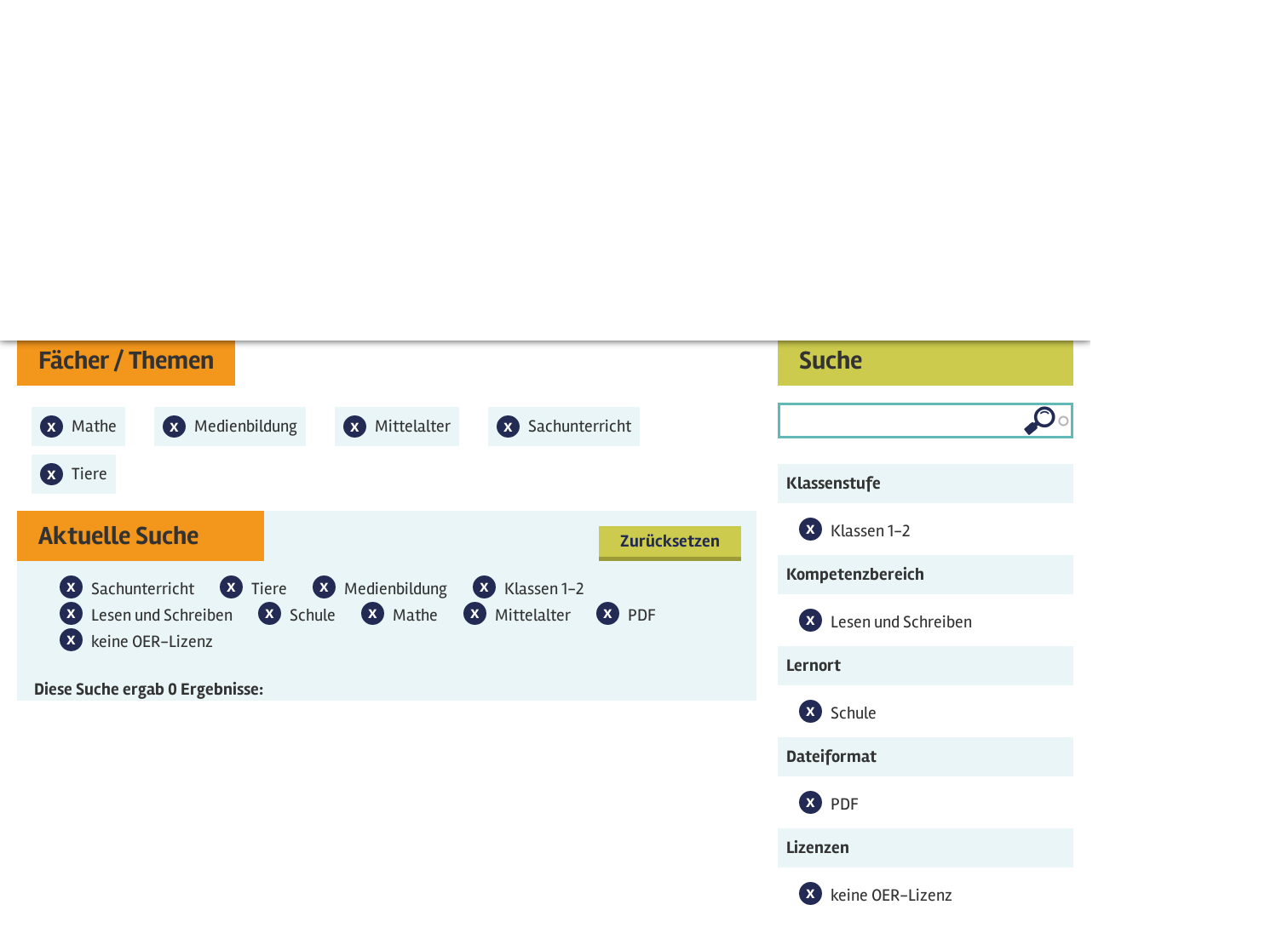

--- FILE ---
content_type: text/html; charset=utf-8
request_url: https://seitenstark.de/eltern-und-lehrkraefte/angebote/multimediale-bildungsangebote?f%5B0%5D=field_faecher_themen%3A5412&f%5B1%5D=field_faecher_themen%3A5428&f%5B2%5D=field_faecher_themen%3A5418&f%5B3%5D=field_klassenstufe%3A5395&f%5B4%5D=field_kompetenzbereich%3A5383&f%5B5%5D=field_anwendungsfall%3A5399&f%5B6%5D=field_faecher_themen%3A5358&f%5B7%5D=field_faecher_themen%3A5419&f%5B8%5D=field_dateiformat%3A5402&f%5B9%5D=field_lizenzen%3A5430
body_size: 16476
content:

<!DOCTYPE html PUBLIC "-//W3C//DTD XHTML+RDFa 1.0//EN"
  "http://www.w3.org/MarkUp/DTD/xhtml-rdfa-1.dtd">
<html lang="de" xmlns="http://www.w3.org/1999/xhtml" xml:lang="de" version="XHTML+RDFa 1.0" dir="ltr"
  xmlns:content="http://purl.org/rss/1.0/modules/content/"
  xmlns:dc="http://purl.org/dc/terms/"
  xmlns:foaf="http://xmlns.com/foaf/0.1/"
  xmlns:og="http://ogp.me/ns#"
  xmlns:rdfs="http://www.w3.org/2000/01/rdf-schema#"
  xmlns:sioc="http://rdfs.org/sioc/ns#"
  xmlns:sioct="http://rdfs.org/sioc/types#"
  xmlns:skos="http://www.w3.org/2004/02/skos/core#"
  xmlns:xsd="http://www.w3.org/2001/XMLSchema#"
  xmlns:schema="http://schema.org/">

<head profile="http://www.w3.org/1999/xhtml/vocab">
  <script type="text/javascript">if(screen.width<1025){location.href= 'https://mobil.seitenstark.de/eltern-und-lehrkraefte/angebote/multimediale-bildungsangebote';}</script>
  <script type="application/ld+json">{
  "@context": "https://schema.org",
  "@type": "BreadcrumbList",
  "itemListElement": [{
    "@type": "ListItem",
    "position": "1",
    "name": "Startseite",
    "item": "https://seitenstark.de/"
  },{
    "@type": "ListItem",
    "position": "2",
    "name": "Eltern und Lehrkraefte",
    "item": "https://seitenstark.de/eltern-und-lehrkraefte"
  },{
    "@type": "ListItem",
    "position": "3",
    "name": "Angebote",
    "item": "https://seitenstark.de/eltern-und-lehrkraefte/projekte"
  },{
    "@type": "ListItem",
    "position": "4",
    "name": "Multimediale Bildungsangebote",
    "item": "https://seitenstark.de/eltern-und-lehrkraefte/angebote/multimediale-bildungsangebote"
  }]}</script>
<link rel="shortcut icon" href="https://seitenstark.de/favicon.ico" type="image/vnd.microsoft.icon" />
<meta name="description" content="Auf seitenstark.de finden Lehrkräfte einen schnellen Zugang zu den multimedialen und multiperspektivischen Lernangeboten der verschiedenen Mitgliedsseiten von Seitenstark. Sie eignen sich für den Einsatz in Vor- und Grundschulen, in den Klassen 5 bis 6 und zum außerschulischen Arbeiten." />
<meta name="abstract" content="Auf seitenstark.de finden Lehrkräfte einen schnellen Zugang zu den multimedialen und multiperspektivischen Lernangeboten der verschiedenen Mitgliedsseiten von Seitenstark. Sie eignen sich für den Einsatz in Vor- und Grundschulen, in den Klassen 5 bis 6 und zum außerschulischen Arbeiten." />
<meta name="rating" content="safe for kids" />
<link rel="canonical" href="https://seitenstark.de/eltern-und-lehrkraefte/angebote/multimediale-bildungsangebote" />
<link rel="shortlink" href="https://seitenstark.de/eltern-und-lehrkraefte/angebote/multimediale-bildungsangebote" />
<meta http-equiv="content-language" content="de" />
  <title>Datenbank: Multimediale Bildung | Seitenstark - Unterrichtsmaterialien</title>
  <link type="text/css" rel="stylesheet" href="https://seitenstark.de/sites/default/files/css/css_xE-rWrJf-fncB6ztZfd2huxqgxu4WO-qwma6Xer30m4.css" media="all" />
<link type="text/css" rel="stylesheet" href="https://seitenstark.de/sites/default/files/css/css_L7aJGgpErkBlKxp5iJEu_yLXqCLgU_Fg82gLaG2jIuk.css" media="screen" />
<link type="text/css" rel="stylesheet" href="https://seitenstark.de/sites/default/files/css/css_zCmOd1v5ouwLhIB4wIk3-C_MvI9IOJkqn3cRNc8ymOo.css" media="all" />
<link type="text/css" rel="stylesheet" href="https://seitenstark.de/sites/default/files/css/css_sDOx8D7HGKr7F6oQaIxhZr2sb4Q1qWqii0HmBuTl9pM.css" media="all" />
<link type="text/css" rel="stylesheet" href="https://seitenstark.de/sites/default/files/css/css_VWGhZkkR4B4tMJA7PC_wov8dAxaI-MS03BCM3K8jjJA.css" media="screen" />
<link type="text/css" rel="stylesheet" href="https://seitenstark.de/sites/default/files/css/css_JiP9CPnY5MJfhrS0Q7XgAE6Jw1vOXXBXOmbKBt_U2VM.css" media="all" />
<link type="text/css" rel="stylesheet" href="https://seitenstark.de/sites/default/files/css/css_ln-le4cPBR_QKRQtp7r5Zmf4cNXHDyJxJkCTEG8p2T8.css" media="all" />
  <script type="text/javascript" src="https://seitenstark.de/sites/all/libraries/jquery/jquery-3.7.1.min.js"></script>
<script type="text/javascript">
<!--//--><![CDATA[//><!--
jQuery.migrateMute=false;jQuery.migrateTrace=false;
//--><!]]>
</script>
<script type="text/javascript" src="https://seitenstark.de/sites/all/libraries/jquery/jquery-migrate-3.4.1.min.js"></script>
<script type="text/javascript" src="https://seitenstark.de/sites/default/files/js/js_Vbqb14cNgUKJUIoC9eGXhOLfoB5DFkxStAbkBtB_0vY.js"></script>
<script type="text/javascript" src="https://seitenstark.de/sites/default/files/js/js_uN_Mi5V-rA9teZIMTMooXViz4HHS3I0pDrnkXzU80e8.js"></script>
<script type="text/javascript" src="https://seitenstark.de/sites/all/libraries/jquery/jquery.cookie.1.4.1.min.js"></script>
<script type="text/javascript" src="https://seitenstark.de/sites/default/files/js/js_VI9kveObYV6KGZ0P5bY6jcNHGZ-GEaxSujIwlIbSB2s.js"></script>
<script type="text/javascript" src="https://seitenstark.de/sites/default/files/js/js_FZDBVZWqdXlOZajF7PfdV5IcWGcI-WIy0iIR285J51k.js"></script>
<script type="text/javascript" src="https://seitenstark.de/sites/default/files/js/js_7Y825bBvZBILKoBnsZ7FVCriAn6Z5mwnuhF8uaDoWNM.js"></script>
<script type="text/javascript" src="https://seitenstark.de/sites/default/files/js/js_3iWD1Sirc2xMhcZLxIq8RT3wdOuTRLz7yUp0rXetvkM.js"></script>
<script type="text/javascript">
<!--//--><![CDATA[//><!--
jQuery.extend(Drupal.settings, {"basePath":"\/","pathPrefix":"","setHasJsCookie":0,"ajaxPageState":{"theme":"seitenstark","theme_token":"MqQh6r4LhnD6TbHx8HwaUo1F7F_xUvSL4eVXzLtaPjo","jquery_version":"3.7.1","jquery_version_token":"DATK1cE_NB9T4MYJeF1JxzLmis_c4uAGrkZdO90GSlg","js":{"sites\/all\/modules\/views_infinite_scroll\/views-infinite-scroll.js":1,"https:\/\/seitenstark.de\/sites\/all\/libraries\/jquery\/jquery-3.7.1.min.js":1,"0":1,"https:\/\/seitenstark.de\/sites\/all\/libraries\/jquery\/jquery-migrate-3.4.1.min.js":1,"misc\/jquery-extend-3.4.0.js":1,"misc\/jquery-html-prefilter-3.5.0-backport.js":1,"misc\/jquery.once.js":1,"misc\/drupal.js":1,"sites\/all\/modules\/forcejs\/forcejs.js":1,"sites\/all\/modules\/webform_tooltip\/js\/webform_tooltip.js":1,"sites\/all\/modules\/jquery_update\/js\/jquery_browser.js":1,"sites\/all\/libraries\/blazy\/blazy.min.js":1,"sites\/all\/modules\/blazy\/js\/dblazy.min.js":1,"sites\/all\/modules\/blazy\/js\/bio.min.js":1,"sites\/all\/modules\/blazy\/js\/bio.media.min.js":1,"sites\/all\/modules\/blazy\/js\/blazy.load.min.js":1,"https:\/\/seitenstark.de\/sites\/all\/libraries\/jquery\/jquery.cookie.1.4.1.min.js":1,"misc\/form-single-submit.js":1,"misc\/form.js":1,"misc\/ajax.js":1,"sites\/all\/modules\/jquery_update\/js\/jquery_update.js":1,"sites\/all\/modules\/admin_menu\/admin_devel\/admin_devel.js":1,"sites\/all\/modules\/codefilter\/codefilter.js":1,"sites\/all\/modules\/entityreference\/js\/entityreference.js":1,"public:\/\/languages\/de_pAAajOIP-mK9QdWAaBnLR6dSzK7lk8gm2nwx9TvRWMY.js":1,"sites\/all\/libraries\/colorbox\/jquery.colorbox-min.js":1,"sites\/all\/modules\/colorbox\/js\/colorbox.js":1,"sites\/all\/modules\/colorbox\/styles\/default\/colorbox_style.js":1,"sites\/all\/modules\/colorbox\/js\/colorbox_load.js":1,"sites\/all\/modules\/colorbox\/js\/colorbox_inline.js":1,"sites\/all\/modules\/lightbox2\/js\/lightbox.js":1,"sites\/all\/libraries\/qtip\/jquery.qtip.min.js":1,"sites\/all\/modules\/video\/js\/video.js":1,"sites\/all\/modules\/custom_search\/js\/custom_search.js":1,"misc\/autocomplete.js":1,"sites\/all\/modules\/search_api_autocomplete-1\/search_api_autocomplete.js":1,"misc\/collapse.js":1,"sites\/all\/modules\/facetapi\/facetapi.js":1,"sites\/all\/modules\/facetapi_collapsible\/facetapi_collapsible.js":1,"sites\/all\/modules\/extlink\/js\/extlink.js":1,"misc\/progress.js":1,"sites\/all\/modules\/qtip\/js\/qtip.js":1,"sites\/all\/modules\/colorbox_node\/colorbox_node.js":1,"sites\/all\/libraries\/superfish\/sfsmallscreen.js":1,"sites\/all\/libraries\/superfish\/supposition.js":1,"sites\/all\/libraries\/superfish\/superfish.js":1,"sites\/all\/libraries\/easing\/jquery.easing.js":1,"sites\/all\/libraries\/superfish\/supersubs.js":1,"sites\/all\/modules\/superfish\/superfish.js":1,"sites\/all\/modules\/jquery_update\/js\/jquery_position.js":1},"css":{"modules\/system\/system.base.css":1,"modules\/system\/system.menus.css":1,"modules\/system\/system.messages.css":1,"modules\/system\/system.theme.css":1,"sites\/all\/modules\/webform_tooltip\/css\/webform_tooltip.css":1,"sites\/all\/modules\/blazy\/css\/blazy.css":1,"sites\/all\/modules\/blazy\/css\/components\/blazy.filter.css":1,"sites\/all\/modules\/blazy\/css\/components\/blazy.ratio.css":1,"sites\/all\/modules\/blazy\/css\/components\/blazy.loading.css":1,"sites\/all\/modules\/simplenews\/simplenews.css":1,"modules\/aggregator\/aggregator.css":1,"sites\/all\/modules\/codefilter\/codefilter.css":1,"sites\/all\/modules\/colorbox_node\/colorbox_node.css":1,"modules\/comment\/comment.css":1,"sites\/all\/modules\/date\/date_repeat_field\/date_repeat_field.css":1,"modules\/field\/theme\/field.css":1,"modules\/node\/node.css":1,"modules\/poll\/poll.css":1,"modules\/search\/search.css":1,"modules\/user\/user.css":1,"sites\/all\/modules\/youtube\/css\/youtube.css":1,"sites\/all\/modules\/extlink\/css\/extlink.css":1,"modules\/forum\/forum.css":1,"sites\/all\/modules\/views\/css\/views.css":1,"sites\/all\/modules\/ckeditor\/css\/ckeditor.css":1,"sites\/all\/libraries\/animate\/animate.css":1,"sites\/all\/modules\/colorbox\/styles\/default\/colorbox_style.css":1,"sites\/all\/modules\/ctools\/css\/ctools.css":1,"sites\/all\/modules\/lightbox2\/css\/lightbox.css":1,"sites\/all\/modules\/panels\/css\/panels.css":1,"sites\/all\/libraries\/qtip\/jquery.qtip.min.css":1,"sites\/all\/modules\/qtip\/css\/qtip.css":1,"sites\/all\/modules\/video\/css\/video.css":1,"sites\/all\/modules\/custom_search\/custom_search.css":1,"sites\/all\/modules\/search_api_autocomplete-1\/search_api_autocomplete.css":1,"sites\/all\/modules\/facetapi_collapsible\/facetapi_collapsible.css":1,"sites\/all\/libraries\/superfish\/css\/superfish.css":1,"sites\/all\/libraries\/superfish\/css\/superfish-smallscreen.css":1}},"colorbox":{"transition":"elastic","speed":"350","opacity":"0.85","slideshow":false,"slideshowAuto":true,"slideshowSpeed":"2500","slideshowStart":"start slideshow","slideshowStop":"stop slideshow","current":"{current} von {total}","previous":"\u00ab Zur\u00fcck","next":"Weiter \u00bb","close":"Schlie\u00dfen","overlayClose":true,"returnFocus":true,"maxWidth":"98%","maxHeight":"98%","initialWidth":"300","initialHeight":"250","fixed":true,"scrolling":true,"mobiledetect":true,"mobiledevicewidth":"480px","file_public_path":"\/sites\/default\/files","specificPagesDefaultValue":"admin*\nimagebrowser*\nimg_assist*\nimce*\nnode\/add\/*\nnode\/*\/edit\nprint\/*\nprintpdf\/*\nsystem\/ajax\nsystem\/ajax\/*"},"lightbox2":{"rtl":"0","file_path":"\/(\\w\\w\/)private:\/","default_image":"\/sites\/all\/modules\/lightbox2\/images\/brokenimage.jpg","border_size":10,"font_color":"000","box_color":"fff","top_position":"","overlay_opacity":"0.8","overlay_color":"000","disable_close_click":true,"resize_sequence":0,"resize_speed":400,"fade_in_speed":400,"slide_down_speed":600,"use_alt_layout":false,"disable_resize":false,"disable_zoom":false,"force_show_nav":false,"show_caption":true,"loop_items":false,"node_link_text":"Bilddetails anzeigen","node_link_target":false,"image_count":"Bild !current von !total","video_count":"Video !current von !total","page_count":"Seite !current von !total","lite_press_x_close":"\u003Ca href=\u0022#\u0022 onclick=\u0022hideLightbox(); return FALSE;\u0022\u003E\u003Ckbd\u003Ex\u003C\/kbd\u003E\u003C\/a\u003E zum Schlie\u00dfen dr\u00fccken","download_link_text":"","enable_login":false,"enable_contact":false,"keys_close":"c x 27","keys_previous":"p 37","keys_next":"n 39","keys_zoom":"z","keys_play_pause":"32","display_image_size":"original","image_node_sizes":"()","trigger_lightbox_classes":"","trigger_lightbox_group_classes":"","trigger_slideshow_classes":"","trigger_lightframe_classes":"","trigger_lightframe_group_classes":"","custom_class_handler":0,"custom_trigger_classes":"","disable_for_gallery_lists":true,"disable_for_acidfree_gallery_lists":true,"enable_acidfree_videos":true,"slideshow_interval":5000,"slideshow_automatic_start":true,"slideshow_automatic_exit":true,"show_play_pause":true,"pause_on_next_click":false,"pause_on_previous_click":true,"loop_slides":false,"iframe_width":600,"iframe_height":400,"iframe_border":1,"enable_video":false,"useragent":"Mozilla\/5.0 (Macintosh; Intel Mac OS X 10_15_7) AppleWebKit\/537.36 (KHTML, like Gecko) Chrome\/131.0.0.0 Safari\/537.36; ClaudeBot\/1.0; +claudebot@anthropic.com)"},"instances":"{\u0022default\u0022:{\u0022content\u0022:{\u0022text\u0022:\u0022\u0022},\u0022style\u0022:{\u0022tip\u0022:false,\u0022classes\u0022:\u0022\u0022},\u0022position\u0022:{\u0022at\u0022:\u0022bottom right\u0022,\u0022adjust\u0022:{\u0022method\u0022:\u0022\u0022},\u0022my\u0022:\u0022top left\u0022,\u0022viewport\u0022:false},\u0022show\u0022:{\u0022event\u0022:\u0022mouseenter \u0022},\u0022hide\u0022:{\u0022event\u0022:\u0022mouseleave \u0022}},\u0022text_tooltip\u0022:{\u0022content\u0022:{\u0022text\u0022:\u0022\u0022},\u0022style\u0022:{\u0022tip\u0022:false,\u0022classes\u0022:\u0022 qtip-rounded\u0022},\u0022position\u0022:{\u0022at\u0022:\u0022bottom right\u0022,\u0022adjust\u0022:{\u0022method\u0022:\u0022\u0022},\u0022my\u0022:\u0022top left\u0022,\u0022viewport\u0022:false},\u0022show\u0022:{\u0022event\u0022:\u0022mouseenter click \u0022,\u0022solo\u0022:true},\u0022hide\u0022:{\u0022event\u0022:\u0022mouseleave \u0022}}}","qtipDebug":"{\u0022leaveElement\u0022:1}","custom_search":{"form_target":"_self","solr":0},"facetapi":{"view_args":{"_bersichtssuche_f_cher_themen:page_1":[],"uebersicht_faecher_themen:block_uebersicht_faecher":[],"lizenzen:block":[]},"exposed_input":{"_bersichtssuche_f_cher_themen:page_1":{"search_api_views_fulltext":""},"uebersicht_faecher_themen:block_uebersicht_faecher":[],"lizenzen:block":[]},"view_path":{"_bersichtssuche_f_cher_themen:page_1":"eltern-und-lehrkraefte\/angebote\/multimediale-bildungsangebote","uebersicht_faecher_themen:block_uebersicht_faecher":null,"lizenzen:block":null},"view_dom_id":{"_bersichtssuche_f_cher_themen:page_1":"368f95f0652ca03b6b2b8a62b317d973","uebersicht_faecher_themen:block_uebersicht_faecher":"099dfc72a3c25321947dee59c95bd07a","lizenzen:block":"10fee052360027d72d0271b23adc0d32"},"facets":[{"limit":"20","id":"facetapi-facet-search-apilernangeboteindex-block-field-klassenstufe","searcher":"search_api@lernangeboteindex","realmName":"block","facetName":"field_klassenstufe","queryType":null,"widget":"collapsible","showMoreText":"Show more","showFewerText":"Show fewer"},{"limit":"20","id":"facetapi-facet-search-apilernangeboteindex-block-field-kompetenzbereich","searcher":"search_api@lernangeboteindex","realmName":"block","facetName":"field_kompetenzbereich","queryType":null,"widget":"collapsible","showMoreText":"Show more","showFewerText":"Show fewer"},{"limit":"20","id":"facetapi-facet-search-apilernangeboteindex-block-field-anwendungsfall","searcher":"search_api@lernangeboteindex","realmName":"block","facetName":"field_anwendungsfall","queryType":null,"widget":"collapsible","showMoreText":"Show more","showFewerText":"Show fewer"},{"limit":"20","id":"facetapi-facet-search-apilernangeboteindex-block-field-dateiformat","searcher":"search_api@lernangeboteindex","realmName":"block","facetName":"field_dateiformat","queryType":null,"widget":"collapsible","showMoreText":"Show more","showFewerText":"Show fewer"},{"limit":"20","id":"facetapi-facet-search-apilernangeboteindex-block-field-lizenzen","searcher":"search_api@lernangeboteindex","realmName":"block","facetName":"field_lizenzen","queryType":null,"widget":"collapsible","showMoreText":"Show more","showFewerText":"Show fewer"},{"limit":"0","id":"facetapi-facet-search-apilernangeboteindex-block-field-faecher-themen","searcher":"search_api@lernangeboteindex","realmName":"block","facetName":"field_faecher_themen","queryType":null,"widget":"collapsible","showMoreText":"Show more","showFewerText":"Show fewer"}]},"views_infinite_scroll":{"img_path":"https:\/\/seitenstark.de\/sites\/all\/modules\/views_infinite_scroll\/images\/ajax-loader.gif","scroll_threshold":200},"better_exposed_filters":{"views":{"_bersichtssuche_f_cher_themen":{"displays":{"page_1":{"filters":{"search_api_views_fulltext":{"required":false}}}}},"uebersicht_faecher_themen":{"displays":{"block_uebersicht_faecher":{"filters":[]}}},"lizenzen":{"displays":{"block":{"filters":[]}}}}},"urlIsAjaxTrusted":{"\/eltern-und-lehrkraefte\/angebote\/multimediale-bildungsangebote":true,"\/eltern-und-lehrkraefte\/angebote\/multimediale-bildungsangebote?f%5B0%5D=field_faecher_themen%3A5412\u0026f%5B1%5D=field_faecher_themen%3A5428\u0026f%5B2%5D=field_faecher_themen%3A5418\u0026f%5B3%5D=field_klassenstufe%3A5395\u0026f%5B4%5D=field_kompetenzbereich%3A5383\u0026f%5B5%5D=field_anwendungsfall%3A5399\u0026f%5B6%5D=field_faecher_themen%3A5358\u0026f%5B7%5D=field_faecher_themen%3A5419\u0026f%5B8%5D=field_dateiformat%3A5402\u0026f%5B9%5D=field_lizenzen%3A5430":true},"webform_tooltip_icon":{"text":"i"},"superfish":{"2":{"id":"2","sf":{"pathLevels":"2","delay":"500","animation":{"opacity":"show","height":["show","easeInSine"]},"dropShadows":false,"disableHI":true},"plugins":{"smallscreen":{"mode":"window_width","breakpointUnit":"px","accordionButton":"0","expandText":"Aufklappen","collapseText":"Zusammenklappen","title":"Erwachsene Menue"},"supposition":true,"supersubs":{"maxWidth":"15"}}}},"facetapi_collapsible":{"field_klassenstufe":{"keep_open":1,"expand":1,"collapsible_children":0},"field_kompetenzbereich":{"keep_open":1,"expand":1,"collapsible_children":0},"field_anwendungsfall":{"keep_open":1,"expand":1,"collapsible_children":0},"field_dateiformat":{"keep_open":1,"expand":1,"collapsible_children":0},"field_lizenzen":{"keep_open":1,"expand":1,"collapsible_children":0},"field_faecher_themen":{"keep_open":0,"expand":1,"collapsible_children":0}},"extlink":{"extTarget":"_blank","extClass":0,"extLabel":"(Link ist extern)","extImgClass":0,"extIconPlacement":0,"extSubdomains":1,"extExclude":"","extInclude":"","extCssExclude":".view-erwachsene-startseite-aktuelles .field-content","extCssExplicit":"","extAlert":0,"extAlertText":"This link will take you to an external web site.","mailtoClass":0,"mailtoLabel":"(link sends e-mail)","extUseFontAwesome":false},"colorbox_node":{"width":"600px","height":"600px"},"blazy":{"loadInvisible":false,"offset":100,"saveViewportOffsetDelay":50,"validateDelay":25,"container":""},"blazyIo":{"enabled":false,"disconnect":false,"rootMargin":"0px","threshold":[0]}});
//--><!]]>
</script>
  <link rel="stylesheet" type="text/css" href="/sites/all/themes/seitenstark/assets/css/animate.min.css" media="screen" />
  <link rel="stylesheet" type="text/css" href="/sites/all/themes/seitenstark/assets/css/style.css" media="screen" />




  <script type="text/javascript" src="/sites/all/themes/seitenstark/assets/js/seitenstark.js"></script>
  <script type="text/javascript" src="/sites/all/themes/seitenstark/assets/js/uwe.js"></script>
  <script type="text/javascript" src="/sites/all/themes/seitenstark/assets/js/bjoern.js"></script>
  <meta http-equiv="X-UA-Compatible" content="IE=edge">
  <meta http-equiv="cache-control" content="max-age=0" />
  <meta http-equiv="cache-control" content="no-cache" />
  <meta http-equiv="expires" content="0" />
  <meta http-equiv="expires" content="Tue, 01 Jan 1980 1:00:00 GMT" />
  <meta http-equiv="pragma" content="no-cache" />
  <link rel="canonical" href="https://seitenstark.de/eltern-und-lehrkraefte/angebote/multimediale-bildungsangebote" />
  <link rel="alternate" media="only screen and (max-width: 1024px)" href="https://mobil.seitenstark.de/eltern-und-lehrkraefte/angebote/multimediale-bildungsangebote" id="mobil_variante" />

</head>
<body class="html not-front not-logged-in no-sidebars page-eltern-und-lehrkraefte page-eltern-und-lehrkraefte-angebote page-eltern-und-lehrkraefte-angebote-multimediale-bildungsangebote role-anonymous-user eltern-und-lehrkraefte angebote multimediale-bildungsangebote" >
  <div id="skip-link">
    <a href="#main-content" class="element-invisible element-focusable">Direkt zum Inhalt</a>
  </div>
    
<!-- page-eltern-und-lehrkraefte-angebote-multimediale-bildungsangebotetpl -->

<div id="page-wrapper" class="erwachsene schuldatenbank search">
    <div id="page">

        <div id="headerWrapper">
            <div id="header" class="center">
                <div class="section clearfix">
                    <a href="/eltern-und-lehrkraefte"><div id="logo"><svg class="floatL" xmlns="http://www.w3.org/2000/svg" height="131px" width="207px" viewBox="0 0 235 156" version="1" xmlns="http://www.w3.org/2000/svg" fill-rule="evenodd" clip-rule="evenodd" stroke-linecap="round" stroke-linejoin="round" stroke-miterlimit="2"><path d="M8 14l217-4-5 136-206-3L8 14z" fill="#c6d10c" fill-rule="nonzero"/><path d="M29 43c0-3 1-7 7-10s11-4 17-3c5 2 7 3 6 6 0 3-2 5-5 5-2 1-4 0-5-1 0-2 0-5-3-4-3 0-6 1-9 4-2 2-2 4 3 5 5 0 10-1 13 2s4 7 4 11c-1 4-5 9-8 10-5 2-9 1-14-3-4-3-5-5-6-7l1-4 5-1 5 6c2 3 4 5 6 4s4-4 4-6c0-3-2-5-5-6-1 0-8 0-11-2-2-1-5-2-5-6zM64 35c0-2 1-3 3-3h8c1 0 7-2 9-1 1 0 4 0 4 2 0 3-1 4-4 5h-6l-5 1c-1 0-2 1-1 2l1 2h8l4 3c-1 2-2 4-4 4l-8-1v9h5c3 0 8 0 10 2a3 3 0 0 1-1 5l-8 1-7-1c-1 0-5 1-7-1v-6-8c0-1-2-1-2-3s3-2 3-3c-1-4-3-7-2-9zM94 34c0-1 1-3 4-3 2-1 6-1 6 2v16l-1 11 1 5-5 2c-1 0-4-2-4-4l1-5 1-15-1-6-2-3zM108 35c0-2 2-3 6-4l12-1 7 1c3 0 7 0 8 2v5h-6c-2-1-5-2-6-1v4l1 7 1 7 1 6c0 3-1 6-3 6-2 1-5-1-6-3v-9l-1-7 1-9c0-1 0-2-1-1l-6 2c-2 0-5 1-7-1-1-1-2-2-1-4zM146 35c0-1 1-3 4-3l9-1c3 0 9-1 10 2 1 2-1 4-3 5h-10c-2 0-3 2-3 3l1 3h11c2 2 1 4 0 5l-5 1h-6v8h12l4 3-3 4-9-1-7 1c-2 1-4 0-5-1v-8-5l-1-4 1-3v-9zM176 34c0-1 1-5 3-5s4 1 5 4l2 9a105 105 0 0 0 9 16h1V48l-2-10c0-3 1-4 3-4 3-1 5 1 5 5v14c0 2-1 11-3 13s-4 2-6 1l-8-15-4-8v5l1 8c0 2 0 5-2 6a4 4 0 0 1-6-2l2-8V34zM30 101c-1-4 0-7 3-9l13-5 12 3c2 2 3 7-1 8-5 2-5-1-7-3-1-1-3-2-7-1-3 0-7 2-7 6 0 3 8 3 11 3 8 1 12 5 12 10s-3 11-7 13c-4 4-10 2-13 0l-9-7c-2-3-1-6 2-7 2-1 5 0 6 3 2 3 5 7 8 7s5-3 5-7c1-3-2-5-5-6l-11-2c-2-1-5-2-5-6zM63 94c0-5 5-4 9-4l8-1 13 1c3 1 5 2 4 5s-3 2-5 2l-7-1-1 2a105 105 0 0 0 2 21c1 3 0 6-2 7-5 1-6-2-6-5v-9-11l-1-5-8 2c-2 0-6 0-6-4zM100 126v-5l1-6-1-3 4-4 3-9 1-8c0-2 2-4 4-4s4 2 4 5l3 10c1 3 2 7 4 7h5c2 0 3 1 3 4l-4 3-2 1 3 5 2 4c0 1 0 3-2 3-4 1-5-1-5-3l-5-8-7-1h-3l-1 6-3 4-4-1zm10-17l2-7 3 8-5-1z" fill="#242c55"/><path d="M7 12l220-3-6 139-209-3L7 12z" fill="none" stroke="#fff" stroke-width="3"/><path d="M140 108V93c0-2 2-4 4-4 4-1 14 0 19 4 6 4 5 7 5 9s-1 5-5 6l-9 1c-1 1 0 2 1 3l6 6 3 7c1 2 1 4-2 4-2 1-4 1-5-1l-2-5-5-8c-2-3-3-5-4-4l-1 5v7l-3 2c-2 0-4-1-4-3v-7l2-7zm6-10c0-2 2-2 4-2l9 1c3 1 5 4 1 5-2 1-13 2-14 0v-4zM178 103c0-4-2-10-1-13 0-1 2-3 4-2 2 0 3 1 3 2v12c1 0 4-2 6-5 3-4 6-7 8-7a4 4 0 0 1 5 3c0 2-2 4-4 6l-7 5a1 1 0 0 0 0 2l8 9 4 7c-1 2-2 3-4 3l-4-4-7-9-4-1-1 5v8c0 1-1 3-3 3s-4 0-5-2l1-9v-8l1-5z" fill="#242c55"/></svg></div></a></div></a>
                    <div id="logoText">Internet für Kinder</div>
                    <div id="socialBtns">
					<div id="kontakt" class="socialBtn"><a href="https://seitenstark.de/eltern-und-lehrkraefte/kontakt"><img src="/sites/all/themes/seitenstark/assets/images/icon-kontakt.png" /></a></div>
                        <div id="fb" class="socialBtn"><a href="https://www.facebook.com/seitenstark" target="_blank"><svg height="42px" width="42px" viewBox="0 0 42 42" version="1" xmlns="http://www.w3.org/2000/svg" fill-rule="evenodd" clip-rule="evenodd" stroke-linejoin="round" stroke-miterlimit="1"><path d="M30 9h-4l-3 1v3h5v3h-5v21h-6V16h-3v-3h3v-1c0-3 1-4 3-5 1-2 3-2 6-2l5 1-1 3z" fill="#1f2853" fill-rule="nonzero"/></svg></a></div>
                        <div id="fb" class="socialBtn"><a href="https://www.instagram.com/seitenstark"><img src="/sites/all/themes/seitenstark/assets/images/insta-icon.png" /></a></div>
						<div id="twitter" class="socialBtn"><a href="https://www.twitter.com/seitenstark" target="_blank"><svg height="42px" width="42px" viewBox="0 0 42 42" version="1" xmlns="http://www.w3.org/2000/svg" fill-rule="evenodd" clip-rule="evenodd" stroke-linejoin="round" stroke-miterlimit="1"><path d="M16 33a18 18 0 0 0 17-18l4-3-4 1 3-4-4 2a6 6 0 0 0-11 5c-5 0-10-2-13-6a6 6 0 0 0 2 8l-3-1c0 3 2 6 5 7a6 6 0 0 1-3 0c1 2 4 4 6 4a13 13 0 0 1-9 3l10 2z" fill="#1f2853" fill-rule="nonzero"/></svg></a></div>
                        <div id="pinterest" class="socialBtn"><a href="https://www.pinterest.de/seitenstark" target="_blank"><svg height="42px" width="42px" viewBox="0 0 42 42" version="1" xmlns="http://www.w3.org/2000/svg" fill-rule="evenodd" clip-rule="evenodd" stroke-linejoin="round" stroke-miterlimit="1"><path d="M22 7c-8 0-12 5-12 10 0 3 1 6 3 6h1v-1-1l-1-3c0-5 3-8 8-8s7 2 7 6c0 5-2 9-5 9-2 0-3-2-3-3l2-6c0-2-1-3-2-3-2 0-4 2-4 4l1 3-2 9v7l3-6 1-4 4 2c6 0 9-5 9-12 0-5-4-9-10-9z" fill="#1f2853" fill-rule="nonzero"/></svg></a></div>
						<div id="youtube" class="socialBtn"><a href="https://www.youtube.com/channel/UCEW_oSlkDPM6YriAK0YM0Xw" target="_blank"><svg height="42px" width="42px" viewBox="0 0 42 42" xmlns="http://www.w3.org/2000/svg" fill-rule="evenodd" clip-rule="evenodd" stroke-linejoin="round" stroke-miterlimit="1.4"><path d="M37.8 12.5a4.4 4.4 0 0 0-3-3.1C32 8.7 21 8.7 21 8.7s-11 0-13.7.7a4.4 4.4 0 0 0-3.1 3.1c-.7 2.8-.7 8.5-.7 8.5s0 5.7.7 8.5a4.4 4.4 0 0 0 3 3.1c2.8.7 13.8.7 13.8.7s11 0 13.6-.7a4.4 4.4 0 0 0 3.1-3.1c.8-2.8.8-8.5.8-8.5s0-5.7-.8-8.5z" fill="#1f2853" fill-rule="nonzero"/><path d="M17.5 26.2l9.1-5.2-9.1-5.2v10.4z" fill="#fff" fill-rule="nonzero"/></svg></a></div>
                    </div>
                    


  <div class="region region-header">
    <div class="">
      <div id="block-search-form" class="block block-search" >
  <div class="title">
                </div>

  <div class="content" >
    <form class="search-form" role="search" action="/eltern-und-lehrkraefte/angebote/multimediale-bildungsangebote?f%5B0%5D=field_faecher_themen%3A5412&amp;f%5B1%5D=field_faecher_themen%3A5428&amp;f%5B2%5D=field_faecher_themen%3A5418&amp;f%5B3%5D=field_klassenstufe%3A5395&amp;f%5B4%5D=field_kompetenzbereich%3A5383&amp;f%5B5%5D=field_anwendungsfall%3A5399&amp;f%5B6%5D=field_faecher_themen%3A5358&amp;f%5B7%5D=field_faecher_themen%3A5419&amp;f%5B8%5D=field_dateiformat%3A5402&amp;f%5B9%5D=field_lizenzen%3A5430" method="post" id="search-block-form" accept-charset="UTF-8"><div><div class="container-inline">
      <h6 class="element-invisible">Suchformular</h6>
    <div class="form-item form-type-textfield form-item-search-block-form">
  <label class="element-invisible" for="edit-search-block-form--2">Search this site </label>
 <input title="Schreibe in dieses Feld wonach du suchen möchtest." class="custom-search-box form-text" placeholder="Suche hier" type="text" id="edit-search-block-form--2" name="search_block_form" value="" size="30" maxlength="128" />
</div>
<div class="form-actions form-wrapper" id="edit-actions"><input alt="Suchen" class="custom-search-button form-submit" type="image" id="edit-submit" name="op" src="/sites/default/files/2024/icons/icon_lupe.svg" /></div><input type="hidden" name="form_build_id" value="form-_zipvsAX0Xupo_BOL4Z4JeZG6hNHfEPA6gk0fSmftXs" />
<input type="hidden" name="form_id" value="search_block_form" />
</div>
</div></form>  </div>
</div>
<div id="block-superfish-2" class="block block-superfish" >
  <div class="title">
                </div>

  <div class="content" >
    <ul  id="superfish-2" class="menu sf-menu sf-menu-erwachsene-menue sf-horizontal sf-style-none sf-total-items-6 sf-parent-items-6 sf-single-items-0"><li id="menu-904-2" class="first odd sf-item-1 sf-depth-1 sf-total-children-5 sf-parent-children-0 sf-single-children-5 menuparent"><a href="/eltern-und-lehrkraefte/aktuelles" class="sf-depth-1 menuparent">Aktuelles</a><ul><li id="menu-979-2" class="first odd sf-item-1 sf-depth-2 sf-no-children"><a href="/eltern-und-lehrkraefte/aktuelles/aktuelle-meldungen" class="sf-depth-2">Aktuelle Meldungen</a></li><li id="menu-3057-2" class="middle even sf-item-2 sf-depth-2 sf-no-children"><a href="/eltern-und-lehrkraefte/aktuelles/offene-aks-zum-mitmachen" class="sf-depth-2">Mitmachen beim fachlichen Austausch</a></li><li id="menu-1457-2" class="middle odd sf-item-3 sf-depth-2 sf-no-children"><a href="/eltern-und-lehrkraefte/aktuelles/veranstaltungen" class="sf-depth-2">Veranstaltungen</a></li><li id="menu-2166-2" class="middle even sf-item-4 sf-depth-2 sf-no-children"><a href="/eltern-und-lehrkraefte/service-presse/pressemeldungen" class="sf-depth-2">Pressemeldungen</a></li><li id="menu-3196-2" class="last odd sf-item-5 sf-depth-2 sf-no-children"><a href="/eltern-und-lehrkraefte/informations-und-hilfsangebote-zum-ukraine-krieg" class="sf-depth-2">Linkliste zum Ukraine-Krieg</a></li></ul></li><li id="menu-3558-2" class="middle even sf-item-2 sf-depth-1 sf-total-children-9 sf-parent-children-0 sf-single-children-9 menuparent"><a href="/eltern-und-lehrkraefte/das-seitenstark-guetesiegel" class="sf-depth-1 menuparent">Gütesiegel</a><ul><li id="menu-3432-2" class="first odd sf-item-1 sf-depth-2 sf-no-children"><a href="/eltern-und-lehrkraefte/prueftool-bewerbung" class="sf-depth-2">Prüftool &amp; Bewerbung</a></li><li id="menu-3420-2" class="middle even sf-item-2 sf-depth-2 sf-no-children"><a href="/eltern-und-lehrkraefte/mitglieder-der-jury" class="sf-depth-2">Mitglieder der Jury</a></li><li id="menu-3422-2" class="middle odd sf-item-3 sf-depth-2 sf-no-children"><a href="/eltern-und-lehrkraefte/qualitaetsstandards-fuer-digitale-kindermedien" class="sf-depth-2">Qualitätsstandards</a></li><li id="menu-3419-2" class="middle even sf-item-4 sf-depth-2 sf-no-children"><a href="/eltern-und-lehrkraefte/leitfaden-empfehlenswerte-digitale-kindermedien" class="sf-depth-2">Leitfaden</a></li><li id="menu-3421-2" class="middle odd sf-item-5 sf-depth-2 sf-no-children"><a href="/eltern-und-lehrkraefte/faqs-zum-guetesiegel" class="sf-depth-2">FAQs zum Gütesiegel</a></li><li id="menu-5724-2" class="middle even sf-item-6 sf-depth-2 sf-no-children"><a href="/eltern-und-lehrkraefte/siegeltraeger-2025" class="sf-depth-2">Siegelträger 2025</a></li><li id="menu-4123-2" class="middle odd sf-item-7 sf-depth-2 sf-no-children"><a href="/eltern-und-lehrkraefte/siegeltraeger-2023" class="sf-depth-2">Siegelträger 2023</a></li><li id="menu-3435-2" class="middle even sf-item-8 sf-depth-2 sf-no-children"><a href="/eltern-und-lehrkraefte/siegeltraeger-2022" class="sf-depth-2">Siegelträger 2022</a></li><li id="menu-3452-2" class="last odd sf-item-9 sf-depth-2 sf-no-children"><a href="/fotogalerien/verleihung-des-seitenstark-guetesiegel-2022" class="sf-depth-2">Verleihung 2022</a></li></ul></li><li id="menu-958-2" class="middle odd sf-item-3 sf-depth-1 sf-total-children-3 sf-parent-children-2 sf-single-children-1 menuparent"><a href="/eltern-und-lehrkraefte/seitenstark" class="sf-depth-1 menuparent">Seitenstark</a><ul><li id="menu-2169-2" class="first odd sf-item-1 sf-depth-2 sf-total-children-1 sf-parent-children-0 sf-single-children-1 menuparent"><a href="/eltern-und-lehrkraefte/seitenstark/verein" class="sf-depth-2 menuparent">Verein</a><ul><li id="menu-4004-2" class="firstandlast odd sf-item-1 sf-depth-3 sf-no-children"><a href="/eltern-und-lehrkraefte/seitenstark/verein/vorstand" class="sf-depth-3">Der Vorstand</a></li></ul></li><li id="menu-2168-2" class="middle even sf-item-2 sf-depth-2 sf-total-children-1 sf-parent-children-0 sf-single-children-1 menuparent"><a href="/eltern-und-lehrkraefte/seitenstark/kinderseiten-netzwerk" class="sf-depth-2 menuparent">Netzwerk</a><ul><li id="menu-4101-2" class="firstandlast odd sf-item-1 sf-depth-3 sf-no-children"><a href="/eltern-und-lehrkraefte/netzwerksprecher" class="sf-depth-3">Netzwerksprecher</a></li></ul></li><li id="menu-2172-2" class="last odd sf-item-3 sf-depth-2 sf-no-children"><a href="/eltern-und-lehrkraefte/angebote/kinderseiten" class="sf-depth-2">Kinderseiten von A bis Z</a></li></ul></li><li id="menu-2173-2" class="active-trail middle even sf-item-4 sf-depth-1 sf-total-children-7 sf-parent-children-1 sf-single-children-6 menuparent"><a href="/eltern-und-lehrkraefte/schule" class="sf-depth-1 menuparent">Schule &amp; Bildung</a><ul><li id="menu-2175-2" class="active-trail first odd sf-item-1 sf-depth-2 sf-no-children"><a href="/eltern-und-lehrkraefte/angebote/multimediale-bildungsangebote" class="sf-depth-2 active">Datenbank: Multimediale Bildung</a></li><li id="menu-2848-2" class="middle even sf-item-2 sf-depth-2 sf-no-children"><a href="/eltern-und-lehrkraefte/das-grundschulwidget-linktipps-fuer-schulkinder" class="sf-depth-2">Grundschulwidget - Linktipps für Kinder</a></li><li id="menu-3412-2" class="middle odd sf-item-3 sf-depth-2 sf-no-children"><a href="/eltern-und-lehrkraefte/seitenstark/kinderseiten-netzwerk/qualitaetskriterien" class="sf-depth-2">Gute Kinderseiten erkennen</a></li><li id="menu-903-2" class="middle even sf-item-4 sf-depth-2 sf-no-children"><a href="/eltern-und-lehrkraefte/service/links-und-tipps-zur-medienbildung" class="sf-depth-2">Tipps zur Medienbildung</a></li><li id="menu-1463-2" class="middle odd sf-item-5 sf-depth-2 sf-no-children"><a href="/eltern-und-lehrkraefte/service-presse/materialien/iframes-feeds" class="sf-depth-2">iFrames &amp; Feeds</a></li><li id="menu-3439-2" class="middle even sf-item-6 sf-depth-2 sf-total-children-3 sf-parent-children-0 sf-single-children-3 menuparent"><a href="/eltern-und-lehrkraefte/schule-bildung/materialien" class="sf-depth-2 menuparent">Materialien</a><ul><li id="menu-2195-2" class="first odd sf-item-1 sf-depth-3 sf-no-children"><a href="https://seitenstark.de/eltern-und-lehrkraefte/service/materialien/charlie-clips-von-seitenstark" class="sf-depth-3">Filmclips</a></li><li id="menu-2194-2" class="middle even sf-item-2 sf-depth-3 sf-no-children"><a href="https://seitenstark.de/eltern-und-lehrkraefte/service/materialien/lerneinheiten" class="sf-depth-3">Lerneinheiten</a></li><li id="menu-1462-2" class="last odd sf-item-3 sf-depth-3 sf-no-children"><a href="/eltern-und-lehrkraefte/service-presse/materialien/flyer-kalender" class="sf-depth-3">Flyer &amp; Kalender</a></li></ul></li><li id="menu-2177-2" class="last odd sf-item-7 sf-depth-2 sf-no-children"><a href="/eltern-und-lehrkraefte/schule-bildung/fortbildungen" class="sf-depth-2">Fortbildungen</a></li></ul></li><li id="menu-959-2" class="middle odd sf-item-5 sf-depth-1 sf-total-children-7 sf-parent-children-0 sf-single-children-7 menuparent"><a href="/eltern-und-lehrkraefte/projekte" class="sf-depth-1 menuparent">Projekte</a><ul><li id="menu-5719-2" class="first odd sf-item-1 sf-depth-2 sf-no-children"><a href="/eltern-und-lehrkraefte/kucobina-abschlussveranstaltung" class="nav-item sf-depth-2">KUCOBINA-Abschlussveranstaltung</a></li><li id="menu-4288-2" class="middle even sf-item-2 sf-depth-2 sf-no-children"><a href="/eltern-und-lehrkraefte/kucobina-projekt" class="sf-depth-2">KUCOBINA-Projekt</a></li><li id="menu-5715-2" class="middle odd sf-item-3 sf-depth-2 sf-no-children"><a href="/eltern-und-lehrkraefte/linkclips-mit-kurzvideos-die-vielfalt-der-kinderwebseiten-entdecken" class="sf-depth-2">LinkClips</a></li><li id="menu-2199-2" class="middle even sf-item-4 sf-depth-2 sf-no-children"><a href="https://seitenstark.de/eltern-und-lehrkraefte/projekte/tdk" class="sf-depth-2">Tag der Kinderseiten (TDK)</a></li><li id="menu-4040-2" class="middle odd sf-item-5 sf-depth-2 sf-no-children"><a href="https://seitenstark.de/eltern-und-lehrkraefte/projekte/kinderrechte-level-up" class="sf-depth-2">Kinderrechte - Level Up!  </a></li><li id="menu-3054-2" class="middle even sf-item-6 sf-depth-2 sf-no-children"><a href="/eltern-und-lehrkraefte/projekte/seitenstark-medientag-2021" class="sf-depth-2">Seitenstark Medientag</a></li><li id="menu-2204-2" class="last odd sf-item-7 sf-depth-2 sf-no-children"><a href="/eltern-und-lehrkraefte/projekte/abgeschlossene-projekte" class="sf-depth-2">Abgeschlossene Projekte</a></li></ul></li><li id="menu-960-2" class="last even sf-item-6 sf-depth-1 sf-total-children-3 sf-parent-children-0 sf-single-children-3 menuparent"><a href="/eltern-und-lehrkraefte/service-presse" class="sf-depth-1 menuparent">Presse</a><ul><li id="menu-2167-2" class="first odd sf-item-1 sf-depth-2 sf-no-children"><a href="/eltern-und-lehrkraefte/service-presse/pressemeldungen" class="sf-depth-2">Pressemeldungen</a></li><li id="menu-953-2" class="middle even sf-item-2 sf-depth-2 sf-no-children"><a href="/eltern-und-lehrkraefte/service-presse/presse/bilder" class="sf-depth-2">Bilder</a></li><li id="menu-3438-2" class="last odd sf-item-3 sf-depth-2 sf-no-children"><a href="/eltern-und-lehrkraefte/service-presse/presse/logo" class="sf-depth-2">Logos</a></li></ul></li></ul>  </div>
</div>
    </div>
  </div>
                    <div id="fuerKinder"><a href="/"><p>Zum Kinderbereich</p></a></div>

                </div>
            </div>
        </div>
    
        <div id="top_page">
            


  <div class="region region-top-page">
    <div class="">
      <div id="block-easy-breadcrumb-easy-breadcrumb" class="block block-easy-breadcrumb" >
  <div class="title">
                </div>

  <div class="content" >
      <div itemscope class="easy-breadcrumb" itemtype="http://schema.org/BreadcrumbList">
          <span itemprop="itemListElement" itemscope itemtype="http://schema.org/ListItem">
        <span><a href="/" class="easy-breadcrumb_segment easy-breadcrumb_segment-front" itemtype="http://schema.org/Thing" itemprop="item"><span itemprop="name">Startseite</span></a></span>        <meta itemprop="position" content="0" />
      </span>
               <span class="easy-breadcrumb_segment-separator"></span>
                <span itemprop="itemListElement" itemscope itemtype="http://schema.org/ListItem">
        <span><a href="/eltern-und-lehrkraefte" class="easy-breadcrumb_segment easy-breadcrumb_segment-1" itemtype="http://schema.org/Thing" itemprop="item"><span itemprop="name">Eltern und Lehrkraefte</span></a></span>        <meta itemprop="position" content="1" />
      </span>
               <span class="easy-breadcrumb_segment-separator"></span>
                <span itemprop="itemListElement" itemscope itemtype="http://schema.org/ListItem">
        <span><a href="/eltern-und-lehrkraefte/projekte" class="easy-breadcrumb_segment easy-breadcrumb_segment-2" itemtype="http://schema.org/Thing" itemprop="item"><span itemprop="name">Angebote</span></a></span>        <meta itemprop="position" content="2" />
      </span>
               <span class="easy-breadcrumb_segment-separator"></span>
                <span itemprop="itemListElement" itemscope itemtype="http://schema.org/ListItem">
        <span><a href="/eltern-und-lehrkraefte/angebote/multimediale-bildungsangebote" class="easy-breadcrumb_segment easy-breadcrumb_segment-title active" itemtype="http://schema.org/Thing" itemprop="item"><span itemprop="name">Multimediale Bildungsangebote</span></a></span>        <meta itemprop="position" content="3" />
      </span>
            </div>
  </div>
</div>
    </div>
  </div>
            <div id="messages" class="center"></div>
        </div>
    
        <div id="mainWrapper">
            <div class="tabs center"></div>            <div id="main" class="clearfix">
                <div id="content" class="column">
                    <div class="section center">
                        <a id="main-content"></a>
                                                <div id="h1Wrapper"><h1 class="title" id="page-title">Datenbank: Multimediale Bildung</h1></div>                                                
                                                


  <div class="region region-content">
    <div class="">
      <div id="block-block-20" class="block block-block schuldatenbankHeaderBlock" >
  <div class="title">
                </div>

  <div class="content" >
    <div class="block block-system sdbheader">
<div class="field field-name-field-bild field-type-image field-label-hidden"><img alt="" src="/sites/default/files/styles/erwachsene_bild_top/public/medienbildung_1.jpg" style="width: 400px; height: 300px; margin: 5px 10px;" />
<div class="field field-name-field-bildnachweis field-type-text field-label-hidden copyright">Yvonne Brockerhoff - knipsblick.com</div>
</div>

<div class="field field-name-body field-type-text-with-summary field-label-hidden">
<h3 style="color: red;"><strong>Info-Update:</strong></h3>

<p style="color: red;"><strong>Im Rahmen des KUCOBINA-Projektes wurde eine neue Seite entwickelt, die sich an Fachkräfte des Ganztags, an Lehrkräfte und Erzieher:innen richtet. Dort ist eine umfängliche Datenbank entstanden, die ab sofort zur Verfügung steht und weiter ergänzt wird. Sie ist erreichbar unter:</strong></p>

<p style="color: red;"> </p>

<h3 style="color: red;"><strong><a href="https://lernangebote-fuer-kinder.de/lerndatenbank">Lernangebote-für-Kinder.de/lerndatenbank</a></strong></h3>

<p style="color: red;"><strong>Die Datenbank hier auf Seitenstark.de wird nicht weiter gepflegt und in absehbarer Zeit abgestellt.</strong></p>

<p> </p>
</div>
</div>
  </div>
</div>



  <div class="region region-blockgroup-searchright blockgroup">
    <div class="">
      <div id="block-views-16915784b7e659652f88adbfa8890ad6" class="block block-views" >
  <div class="title">
                </div>

  <div class="content" >
    <form action="/eltern-und-lehrkraefte/angebote/multimediale-bildungsangebote" method="get" id="views-exposed-form--bersichtssuche-f-cher-themen-page-1" accept-charset="UTF-8"><div><div class="views-exposed-form">
  <div class="views-exposed-widgets clearfix">
          <div id="edit-search-api-views-fulltext-wrapper" class="views-exposed-widget views-widget-filter-search_api_views_fulltext">
                  <label for="edit-search-api-views-fulltext">
            Suche          </label>
                        <div class="views-widget">
          <div class="form-item form-type-textfield form-item-search-api-views-fulltext">
 <input class="form-text form-autocomplete" data-search-api-autocomplete-search="search_api_views__bersichtssuche_f_cher_themen" type="text" id="edit-search-api-views-fulltext" name="search_api_views_fulltext" value="" size="30" maxlength="128" /><input type="hidden" id="edit-search-api-views-fulltext-autocomplete" value="https://seitenstark.de/index.php?q=search_api_autocomplete/search_api_views__bersichtssuche_f_cher_themen/body%3Avalue%20field_angebot_bild%3Aalt%20field_angebot_bild%3Atitle%20field_link_zum_angebot%3Aurl%20field_titel%20search_api_aggregation_1%20search_api_viewed%20title" disabled="disabled" class="autocomplete" />
</div>
        </div>
              </div>
                    <div class="views-exposed-widget views-submit-button">
      <input type="submit" id="edit-submit-bersichtssuche-f-cher-themen" value="Anwenden" class="form-submit" />    </div>
          <div class="views-exposed-widget views-reset-button">
        <input type="submit" id="edit-reset" name="op" value="Suche zurücksetzen" class="form-submit" />      </div>
      </div>
</div>
</div></form>  </div>
</div>
<div id="block-facetapi-o4scc3rye0epvpmkm9naypkpcg3dylwp" class="block block-facetapi block--ajax_facets facetRight facetapi-collapsible" >
  <div class="title">
              <h2>Klassenstufe</h2>
              </div>

  <div class="content" >
    <div class="facet-collapsible-wrapper" id="facet-collapsible-field-klassenstufe"><div class="item-list"><ul class="facetapi-collapsible facetapi-facet-field-klassenstufe facetapi-collapsible" id="facetapi-facet-search-apilernangeboteindex-block-field-klassenstufe"><li class="active leaf first last"><div class="facetapi-facet facetapi-active"><a href="/eltern-und-lehrkraefte/angebote/multimediale-bildungsangebote?f%5B0%5D=field_faecher_themen%3A5412&amp;f%5B1%5D=field_faecher_themen%3A5428&amp;f%5B2%5D=field_faecher_themen%3A5418&amp;f%5B3%5D=field_kompetenzbereich%3A5383&amp;f%5B4%5D=field_anwendungsfall%3A5399&amp;f%5B5%5D=field_faecher_themen%3A5358&amp;f%5B6%5D=field_faecher_themen%3A5419&amp;f%5B7%5D=field_dateiformat%3A5402&amp;f%5B8%5D=field_lizenzen%3A5430" class="facetapi-zero-results facetapi-active active active" id="facetapi-link--10">x <span class="element-invisible"> Klassen 1-2-Filter entfernen </span></a>Klassen 1-2</div></li>
</ul></div></div>  </div>
</div>
<div id="block-facetapi-i3mqbmsadumpejltlayorrkmcdhic0kv" class="block block-facetapi block--ajax_facets facetRight facetapi-collapsible" >
  <div class="title">
              <h2>Kompetenzbereich</h2>
              </div>

  <div class="content" >
    <div class="facet-collapsible-wrapper" id="facet-collapsible-field-kompetenzbereich"><div class="item-list"><ul class="facetapi-collapsible facetapi-facet-field-kompetenzbereich facetapi-collapsible" id="facetapi-facet-search-apilernangeboteindex-block-field-kompetenzbereich"><li class="active leaf first last"><div class="facetapi-facet facetapi-active"><a href="/eltern-und-lehrkraefte/angebote/multimediale-bildungsangebote?f%5B0%5D=field_faecher_themen%3A5412&amp;f%5B1%5D=field_faecher_themen%3A5428&amp;f%5B2%5D=field_faecher_themen%3A5418&amp;f%5B3%5D=field_klassenstufe%3A5395&amp;f%5B4%5D=field_anwendungsfall%3A5399&amp;f%5B5%5D=field_faecher_themen%3A5358&amp;f%5B6%5D=field_faecher_themen%3A5419&amp;f%5B7%5D=field_dateiformat%3A5402&amp;f%5B8%5D=field_lizenzen%3A5430" class="facetapi-zero-results facetapi-active active active" id="facetapi-link--7">x <span class="element-invisible"> Lesen und Schreiben-Filter entfernen </span></a>Lesen und Schreiben</div></li>
</ul></div></div>  </div>
</div>
<div id="block-facetapi-sdploebfzklxs0ihqlikmow9sk2wxc7s" class="block block-facetapi block--ajax_facets facetRight facetapi-collapsible" >
  <div class="title">
              <h2>Lernort</h2>
              </div>

  <div class="content" >
    <div class="facet-collapsible-wrapper" id="facet-collapsible-field-anwendungsfall"><div class="item-list"><ul class="facetapi-collapsible facetapi-facet-field-anwendungsfall facetapi-collapsible" id="facetapi-facet-search-apilernangeboteindex-block-field-anwendungsfall"><li class="active leaf first last"><div class="facetapi-facet facetapi-active"><a href="/eltern-und-lehrkraefte/angebote/multimediale-bildungsangebote?f%5B0%5D=field_faecher_themen%3A5412&amp;f%5B1%5D=field_faecher_themen%3A5428&amp;f%5B2%5D=field_faecher_themen%3A5418&amp;f%5B3%5D=field_klassenstufe%3A5395&amp;f%5B4%5D=field_kompetenzbereich%3A5383&amp;f%5B5%5D=field_faecher_themen%3A5358&amp;f%5B6%5D=field_faecher_themen%3A5419&amp;f%5B7%5D=field_dateiformat%3A5402&amp;f%5B8%5D=field_lizenzen%3A5430" class="facetapi-zero-results facetapi-active active active" id="facetapi-link--9">x <span class="element-invisible"> Schule-Filter entfernen </span></a>Schule</div></li>
</ul></div></div>  </div>
</div>
<div id="block-facetapi-wnydmmskosn8trdptovo7fyotignt0fo" class="block block-facetapi block--ajax_facets facetRight facetapi-collapsible" >
  <div class="title">
              <h2>Dateiformat</h2>
              </div>

  <div class="content" >
    <div class="facet-collapsible-wrapper" id="facet-collapsible-field-dateiformat"><div class="item-list"><ul class="facetapi-collapsible facetapi-facet-field-dateiformat facetapi-collapsible" id="facetapi-facet-search-apilernangeboteindex-block-field-dateiformat"><li class="active leaf first last"><div class="facetapi-facet facetapi-active"><a href="/eltern-und-lehrkraefte/angebote/multimediale-bildungsangebote?f%5B0%5D=field_faecher_themen%3A5412&amp;f%5B1%5D=field_faecher_themen%3A5428&amp;f%5B2%5D=field_faecher_themen%3A5418&amp;f%5B3%5D=field_klassenstufe%3A5395&amp;f%5B4%5D=field_kompetenzbereich%3A5383&amp;f%5B5%5D=field_anwendungsfall%3A5399&amp;f%5B6%5D=field_faecher_themen%3A5358&amp;f%5B7%5D=field_faecher_themen%3A5419&amp;f%5B8%5D=field_lizenzen%3A5430" class="facetapi-zero-results facetapi-active active active" id="facetapi-link--8">x <span class="element-invisible"> PDF-Filter entfernen </span></a>PDF</div></li>
</ul></div></div>  </div>
</div>
<div id="block-facetapi-txz8vdybv8ssfvy9jvgrlv2kviuddscd" class="block block-facetapi block--ajax_facets facetRight facetapi-collapsible" >
  <div class="title">
              <h2>Lizenzen</h2>
              </div>

  <div class="content" >
    <div class="facet-collapsible-wrapper" id="facet-collapsible-field-lizenzen"><div class="item-list"><ul class="facetapi-collapsible facetapi-facet-field-lizenzen facetapi-collapsible" id="facetapi-facet-search-apilernangeboteindex-block-field-lizenzen"><li class="active leaf first last"><div class="facetapi-facet facetapi-active"><a href="/eltern-und-lehrkraefte/angebote/multimediale-bildungsangebote?f%5B0%5D=field_faecher_themen%3A5412&amp;f%5B1%5D=field_faecher_themen%3A5428&amp;f%5B2%5D=field_faecher_themen%3A5418&amp;f%5B3%5D=field_klassenstufe%3A5395&amp;f%5B4%5D=field_kompetenzbereich%3A5383&amp;f%5B5%5D=field_anwendungsfall%3A5399&amp;f%5B6%5D=field_faecher_themen%3A5358&amp;f%5B7%5D=field_faecher_themen%3A5419&amp;f%5B8%5D=field_dateiformat%3A5402" class="facetapi-zero-results facetapi-active active active" id="facetapi-link--6">x <span class="element-invisible"> keine OER-Lizenz-Filter entfernen </span></a>keine OER-Lizenz</div></li>
</ul></div></div>  </div>
</div>
    </div>
  </div>



  <div class="region region-blockgroup-searchleft blockgroup">
    <div class="">
      <div id="block-facetapi-o0jxxcls4fgd14topvycst1vmnh2l5l2" class="block block-facetapi block--ajax_facets facetapi-collapsible" >
  <div class="title">
              <h2>Fächer / Themen</h2>
              </div>

  <div class="content" >
    <div class="facet-collapsible-wrapper" id="facet-collapsible-field-faecher-themen"><div class="item-list"><ul class="facetapi-collapsible facetapi-facet-field-faecher-themen facetapi-collapsible" id="facetapi-facet-search-apilernangeboteindex-block-field-faecher-themen"><li class="active leaf first"><div class="facetapi-facet facetapi-active"><a href="/eltern-und-lehrkraefte/angebote/multimediale-bildungsangebote?f%5B0%5D=field_faecher_themen%3A5412&amp;f%5B1%5D=field_faecher_themen%3A5428&amp;f%5B2%5D=field_faecher_themen%3A5418&amp;f%5B3%5D=field_klassenstufe%3A5395&amp;f%5B4%5D=field_kompetenzbereich%3A5383&amp;f%5B5%5D=field_anwendungsfall%3A5399&amp;f%5B6%5D=field_faecher_themen%3A5419&amp;f%5B7%5D=field_dateiformat%3A5402&amp;f%5B8%5D=field_lizenzen%3A5430" class="facetapi-zero-results facetapi-active active active" id="facetapi-link">x <span class="element-invisible"> Mathe-Filter entfernen </span></a>Mathe</div></li>
<li class="active leaf"><div class="facetapi-facet facetapi-active"><a href="/eltern-und-lehrkraefte/angebote/multimediale-bildungsangebote?f%5B0%5D=field_faecher_themen%3A5412&amp;f%5B1%5D=field_faecher_themen%3A5428&amp;f%5B2%5D=field_klassenstufe%3A5395&amp;f%5B3%5D=field_kompetenzbereich%3A5383&amp;f%5B4%5D=field_anwendungsfall%3A5399&amp;f%5B5%5D=field_faecher_themen%3A5358&amp;f%5B6%5D=field_faecher_themen%3A5419&amp;f%5B7%5D=field_dateiformat%3A5402&amp;f%5B8%5D=field_lizenzen%3A5430" class="facetapi-zero-results facetapi-active active active" id="facetapi-link--2">x <span class="element-invisible"> Medienbildung-Filter entfernen </span></a>Medienbildung</div></li>
<li class="active leaf"><div class="facetapi-facet facetapi-active"><a href="/eltern-und-lehrkraefte/angebote/multimediale-bildungsangebote?f%5B0%5D=field_faecher_themen%3A5412&amp;f%5B1%5D=field_faecher_themen%3A5428&amp;f%5B2%5D=field_faecher_themen%3A5418&amp;f%5B3%5D=field_klassenstufe%3A5395&amp;f%5B4%5D=field_kompetenzbereich%3A5383&amp;f%5B5%5D=field_anwendungsfall%3A5399&amp;f%5B6%5D=field_faecher_themen%3A5358&amp;f%5B7%5D=field_dateiformat%3A5402&amp;f%5B8%5D=field_lizenzen%3A5430" class="facetapi-zero-results facetapi-active active active" id="facetapi-link--3">x <span class="element-invisible"> Mittelalter-Filter entfernen </span></a>Mittelalter</div></li>
<li class="active leaf"><div class="facetapi-facet facetapi-active"><a href="/eltern-und-lehrkraefte/angebote/multimediale-bildungsangebote?f%5B0%5D=field_faecher_themen%3A5428&amp;f%5B1%5D=field_faecher_themen%3A5418&amp;f%5B2%5D=field_klassenstufe%3A5395&amp;f%5B3%5D=field_kompetenzbereich%3A5383&amp;f%5B4%5D=field_anwendungsfall%3A5399&amp;f%5B5%5D=field_faecher_themen%3A5358&amp;f%5B6%5D=field_faecher_themen%3A5419&amp;f%5B7%5D=field_dateiformat%3A5402&amp;f%5B8%5D=field_lizenzen%3A5430" class="facetapi-zero-results facetapi-active active active" id="facetapi-link--4">x <span class="element-invisible"> Sachunterricht-Filter entfernen </span></a>Sachunterricht</div></li>
<li class="active leaf last"><div class="facetapi-facet facetapi-active"><a href="/eltern-und-lehrkraefte/angebote/multimediale-bildungsangebote?f%5B0%5D=field_faecher_themen%3A5412&amp;f%5B1%5D=field_faecher_themen%3A5418&amp;f%5B2%5D=field_klassenstufe%3A5395&amp;f%5B3%5D=field_kompetenzbereich%3A5383&amp;f%5B4%5D=field_anwendungsfall%3A5399&amp;f%5B5%5D=field_faecher_themen%3A5358&amp;f%5B6%5D=field_faecher_themen%3A5419&amp;f%5B7%5D=field_dateiformat%3A5402&amp;f%5B8%5D=field_lizenzen%3A5430" class="facetapi-zero-results facetapi-active active active" id="facetapi-link--5">x <span class="element-invisible"> Tiere-Filter entfernen </span></a>Tiere</div></li>
</ul></div></div>  </div>
</div>
<div id="block-current-search-lernangebote" class="block block-current-search thisSearchBlock" >
  <div class="title">
              <h2>Aktuelle Suche</h2>
              </div>

  <div class="content" >
    <div class="current-search-item current-search-item-reset-filters current-search-item-reset"><a href="/eltern-und-lehrkraefte/angebote/multimediale-bildungsangebote" class="active">Zurücksetzen</a></div><div class="current-search-item current-search-item-active-links current-search-item-suchfeld"><div class="item-list"><ul class=""><li class="first"><div class="facetapi-facet facetapi-active"><a href="/eltern-und-lehrkraefte/angebote/multimediale-bildungsangebote?f%5B0%5D=field_faecher_themen%3A5428&amp;f%5B1%5D=field_faecher_themen%3A5418&amp;f%5B2%5D=field_klassenstufe%3A5395&amp;f%5B3%5D=field_kompetenzbereich%3A5383&amp;f%5B4%5D=field_anwendungsfall%3A5399&amp;f%5B5%5D=field_faecher_themen%3A5358&amp;f%5B6%5D=field_faecher_themen%3A5419&amp;f%5B7%5D=field_dateiformat%3A5402&amp;f%5B8%5D=field_lizenzen%3A5430" rel="nofollow" class="current-search-links active active">x <span class="element-invisible"> Sachunterricht-Filter entfernen </span></a>Sachunterricht</div></li>
<li><div class="facetapi-facet facetapi-active"><a href="/eltern-und-lehrkraefte/angebote/multimediale-bildungsangebote?f%5B0%5D=field_faecher_themen%3A5412&amp;f%5B1%5D=field_faecher_themen%3A5418&amp;f%5B2%5D=field_klassenstufe%3A5395&amp;f%5B3%5D=field_kompetenzbereich%3A5383&amp;f%5B4%5D=field_anwendungsfall%3A5399&amp;f%5B5%5D=field_faecher_themen%3A5358&amp;f%5B6%5D=field_faecher_themen%3A5419&amp;f%5B7%5D=field_dateiformat%3A5402&amp;f%5B8%5D=field_lizenzen%3A5430" rel="nofollow" class="current-search-links active active">x <span class="element-invisible"> Tiere-Filter entfernen </span></a>Tiere</div></li>
<li><div class="facetapi-facet facetapi-active"><a href="/eltern-und-lehrkraefte/angebote/multimediale-bildungsangebote?f%5B0%5D=field_faecher_themen%3A5412&amp;f%5B1%5D=field_faecher_themen%3A5428&amp;f%5B2%5D=field_klassenstufe%3A5395&amp;f%5B3%5D=field_kompetenzbereich%3A5383&amp;f%5B4%5D=field_anwendungsfall%3A5399&amp;f%5B5%5D=field_faecher_themen%3A5358&amp;f%5B6%5D=field_faecher_themen%3A5419&amp;f%5B7%5D=field_dateiformat%3A5402&amp;f%5B8%5D=field_lizenzen%3A5430" rel="nofollow" class="current-search-links active active">x <span class="element-invisible"> Medienbildung-Filter entfernen </span></a>Medienbildung</div></li>
<li><div class="facetapi-facet facetapi-active"><a href="/eltern-und-lehrkraefte/angebote/multimediale-bildungsangebote?f%5B0%5D=field_faecher_themen%3A5412&amp;f%5B1%5D=field_faecher_themen%3A5428&amp;f%5B2%5D=field_faecher_themen%3A5418&amp;f%5B3%5D=field_kompetenzbereich%3A5383&amp;f%5B4%5D=field_anwendungsfall%3A5399&amp;f%5B5%5D=field_faecher_themen%3A5358&amp;f%5B6%5D=field_faecher_themen%3A5419&amp;f%5B7%5D=field_dateiformat%3A5402&amp;f%5B8%5D=field_lizenzen%3A5430" rel="nofollow" class="current-search-links active active">x <span class="element-invisible"> Klassen 1-2-Filter entfernen </span></a>Klassen 1-2</div></li>
<li><div class="facetapi-facet facetapi-active"><a href="/eltern-und-lehrkraefte/angebote/multimediale-bildungsangebote?f%5B0%5D=field_faecher_themen%3A5412&amp;f%5B1%5D=field_faecher_themen%3A5428&amp;f%5B2%5D=field_faecher_themen%3A5418&amp;f%5B3%5D=field_klassenstufe%3A5395&amp;f%5B4%5D=field_anwendungsfall%3A5399&amp;f%5B5%5D=field_faecher_themen%3A5358&amp;f%5B6%5D=field_faecher_themen%3A5419&amp;f%5B7%5D=field_dateiformat%3A5402&amp;f%5B8%5D=field_lizenzen%3A5430" rel="nofollow" class="current-search-links active active">x <span class="element-invisible"> Lesen und Schreiben-Filter entfernen </span></a>Lesen und Schreiben</div></li>
<li><div class="facetapi-facet facetapi-active"><a href="/eltern-und-lehrkraefte/angebote/multimediale-bildungsangebote?f%5B0%5D=field_faecher_themen%3A5412&amp;f%5B1%5D=field_faecher_themen%3A5428&amp;f%5B2%5D=field_faecher_themen%3A5418&amp;f%5B3%5D=field_klassenstufe%3A5395&amp;f%5B4%5D=field_kompetenzbereich%3A5383&amp;f%5B5%5D=field_faecher_themen%3A5358&amp;f%5B6%5D=field_faecher_themen%3A5419&amp;f%5B7%5D=field_dateiformat%3A5402&amp;f%5B8%5D=field_lizenzen%3A5430" rel="nofollow" class="current-search-links active active">x <span class="element-invisible"> Schule-Filter entfernen </span></a>Schule</div></li>
<li><div class="facetapi-facet facetapi-active"><a href="/eltern-und-lehrkraefte/angebote/multimediale-bildungsangebote?f%5B0%5D=field_faecher_themen%3A5412&amp;f%5B1%5D=field_faecher_themen%3A5428&amp;f%5B2%5D=field_faecher_themen%3A5418&amp;f%5B3%5D=field_klassenstufe%3A5395&amp;f%5B4%5D=field_kompetenzbereich%3A5383&amp;f%5B5%5D=field_anwendungsfall%3A5399&amp;f%5B6%5D=field_faecher_themen%3A5419&amp;f%5B7%5D=field_dateiformat%3A5402&amp;f%5B8%5D=field_lizenzen%3A5430" rel="nofollow" class="current-search-links active active">x <span class="element-invisible"> Mathe-Filter entfernen </span></a>Mathe</div></li>
<li><div class="facetapi-facet facetapi-active"><a href="/eltern-und-lehrkraefte/angebote/multimediale-bildungsangebote?f%5B0%5D=field_faecher_themen%3A5412&amp;f%5B1%5D=field_faecher_themen%3A5428&amp;f%5B2%5D=field_faecher_themen%3A5418&amp;f%5B3%5D=field_klassenstufe%3A5395&amp;f%5B4%5D=field_kompetenzbereich%3A5383&amp;f%5B5%5D=field_anwendungsfall%3A5399&amp;f%5B6%5D=field_faecher_themen%3A5358&amp;f%5B7%5D=field_dateiformat%3A5402&amp;f%5B8%5D=field_lizenzen%3A5430" rel="nofollow" class="current-search-links active active">x <span class="element-invisible"> Mittelalter-Filter entfernen </span></a>Mittelalter</div></li>
<li><div class="facetapi-facet facetapi-active"><a href="/eltern-und-lehrkraefte/angebote/multimediale-bildungsangebote?f%5B0%5D=field_faecher_themen%3A5412&amp;f%5B1%5D=field_faecher_themen%3A5428&amp;f%5B2%5D=field_faecher_themen%3A5418&amp;f%5B3%5D=field_klassenstufe%3A5395&amp;f%5B4%5D=field_kompetenzbereich%3A5383&amp;f%5B5%5D=field_anwendungsfall%3A5399&amp;f%5B6%5D=field_faecher_themen%3A5358&amp;f%5B7%5D=field_faecher_themen%3A5419&amp;f%5B8%5D=field_lizenzen%3A5430" rel="nofollow" class="current-search-links active active">x <span class="element-invisible"> PDF-Filter entfernen </span></a>PDF</div></li>
<li class="last"><div class="facetapi-facet facetapi-active"><a href="/eltern-und-lehrkraefte/angebote/multimediale-bildungsangebote?f%5B0%5D=field_faecher_themen%3A5412&amp;f%5B1%5D=field_faecher_themen%3A5428&amp;f%5B2%5D=field_faecher_themen%3A5418&amp;f%5B3%5D=field_klassenstufe%3A5395&amp;f%5B4%5D=field_kompetenzbereich%3A5383&amp;f%5B5%5D=field_anwendungsfall%3A5399&amp;f%5B6%5D=field_faecher_themen%3A5358&amp;f%5B7%5D=field_faecher_themen%3A5419&amp;f%5B8%5D=field_dateiformat%3A5402" rel="nofollow" class="current-search-links active active">x <span class="element-invisible"> keine OER-Lizenz-Filter entfernen </span></a>keine OER-Lizenz</div></li>
</ul></div></div><div class="current-search-item current-search-item-text current-search-item-ergebnis">Diese Suche ergab 0 Ergebnisse:</div>  </div>
</div>
    </div>
  </div>
<div id="block-system-main" class="block block-system" >
  <div class="title">
                </div>

  <div class="content" >
    <div class="view view--bersichtssuche-f-cher-themen view-id-_bersichtssuche_f_cher_themen view-display-id-page_1 view-dom-id-368f95f0652ca03b6b2b8a62b317d973">
        
  
  
  
      <ul class="pager pager--infinite-scroll pager--infinite-scroll-auto">
  <li class="pager__item">
      </li>
</ul>
  
  
  
  
</div>  </div>
</div>
<div id="block-views-a3c6e2cc68c1d6713d43ddb2ff8e03dc" class="block block-views" >
  <div class="title">
              <h2>Übersicht Fächer und Themen</h2>
              </div>

  <div class="content" >
    <div class="view view-uebersicht-faecher-themen view-id-uebersicht_faecher_themen view-display-id-block_uebersicht_faecher faecherThemenView view-dom-id-099dfc72a3c25321947dee59c95bd07a">
        
  
  
      <div class="view-content">
      <div class="item-list">    <ul>          <li class="views-row views-row-1 views-row-odd views-row-first">  
  <div class="views-field views-field-name">        <span class="field-content"><a href="/eltern-und-lehrkraefte/angebote/multimediale-bildungsangebote?f%5B0%5D=field_faecher_themen%3A5356">Deutsch</a></span>  </div>  
  <div class="views-field views-field-field-teaserbild">        <div class="field-content"><a href="/eltern-und-lehrkraefte/angebote/multimediale-bildungsangebote?f%5B0%5D=field_faecher_themen%3A5356" title="Deutsch"><img typeof="foaf:Image" loading="lazy" src="https://seitenstark.de/sites/default/files/styles/faecher_themen/public/deutsch.jpg?itok=bhrHrqca" width="150" height="122" alt="" /></a></div>  </div>  
  <div class="views-field views-field-description">        <div class="field-content"><p>Welches Wort schreibt man groß und welches klein? Was macht eine Geschichte spannend? Und was unterscheiden Märchen von Sagen?<br />
Mit Übungsblättern, Filmen, Lexikonartikeln, Interviews, Quiz und Spielen lernen Kinder lesen und schreiben, erfahren viel über Literatur und kreative Prozesse und  haben die Möglichkeit, eigene Texte zu publizieren.</p>
</div>  </div>  
  <div class="views-field views-field-edit-term">        <span class="field-content"></span>  </div></li>
          <li class="views-row views-row-2 views-row-even">  
  <div class="views-field views-field-name">        <span class="field-content"><a href="/eltern-und-lehrkraefte/angebote/multimediale-bildungsangebote?f%5B0%5D=field_faecher_themen%3A5370">Geografie</a></span>  </div>  
  <div class="views-field views-field-field-teaserbild">        <div class="field-content"><a href="/eltern-und-lehrkraefte/angebote/multimediale-bildungsangebote?f%5B0%5D=field_faecher_themen%3A5370" title="Geografie"><img typeof="foaf:Image" loading="lazy" src="https://seitenstark.de/sites/default/files/styles/faecher_themen/public/geografie.jpg?itok=JOgUQ3gH" width="150" height="122" alt="" /></a></div>  </div>  
  <div class="views-field views-field-description">        <div class="field-content"><p style="margin-bottom: 0cm; line-height: 100%">Welches ist das bevölkerungsreichste Bundesland Deutschlands? Wo liegt Paris? Und welche Klänge verbinden wir mit Asien?<br />
Die Angebote geben Einblicke in verschiedene Kultur- und Lebensräume der Erde.</p>
</div>  </div>  
  <div class="views-field views-field-edit-term">        <span class="field-content"></span>  </div></li>
          <li class="views-row views-row-3 views-row-odd">  
  <div class="views-field views-field-name">        <span class="field-content"><a href="/eltern-und-lehrkraefte/angebote/multimediale-bildungsangebote?f%5B0%5D=field_faecher_themen%3A5414">Geschichte</a></span>  </div>  
  <div class="views-field views-field-field-teaserbild">        <div class="field-content"><a href="/eltern-und-lehrkraefte/angebote/multimediale-bildungsangebote?f%5B0%5D=field_faecher_themen%3A5414" title="Geschichte"><img typeof="foaf:Image" loading="lazy" src="https://seitenstark.de/sites/default/files/styles/faecher_themen/public/geschichte.jpg?itok=Q4MQOWof" width="150" height="122" alt="" /></a></div>  </div>  
  <div class="views-field views-field-description">        <div class="field-content"><p style="margin-bottom: 0cm; line-height: 100%">Warum reicht Geschichte in Afrika weiter zurück als anderswo? Wie leben Indianer? Und wie war das Leben früher in Europa?<br />
Neben vielen Beiträgen in Text, Ton und Bild werfen in dieser Rubrik auch verschiedene Spiele Schlaglichter auf unterschiedliche Epochen und Kontinente.</p>
</div>  </div>  
  <div class="views-field views-field-edit-term">        <span class="field-content"></span>  </div></li>
          <li class="views-row views-row-4 views-row-even">  
  <div class="views-field views-field-name">        <span class="field-content"><a href="/eltern-und-lehrkraefte/angebote/multimediale-bildungsangebote?f%5B0%5D=field_faecher_themen%3A5421">Gesundheit</a></span>  </div>  
  <div class="views-field views-field-field-teaserbild">        <div class="field-content"><a href="/eltern-und-lehrkraefte/angebote/multimediale-bildungsangebote?f%5B0%5D=field_faecher_themen%3A5421" title="Gesundheit"><img typeof="foaf:Image" loading="lazy" src="https://seitenstark.de/sites/default/files/styles/faecher_themen/public/gesundheit.jpg?itok=_vYy--U9" width="150" height="122" alt="" /></a></div>  </div>  
  <div class="views-field views-field-description">        <div class="field-content"><p>Wie leben wir gesund? Was können wir bei Verletzungen tun? Und was passiert bei der Alzheimer Krankheit?<br />
Die multiperspektivischen Angebote beantworten Fragen zum Thema Körper und geben Hilfstellungen bei gesundheitlichen Problemen.</p>
</div>  </div>  
  <div class="views-field views-field-edit-term">        <span class="field-content"></span>  </div></li>
          <li class="views-row views-row-5 views-row-odd">  
  <div class="views-field views-field-name">        <span class="field-content"><a href="/eltern-und-lehrkraefte/angebote/multimediale-bildungsangebote?f%5B0%5D=field_faecher_themen%3A5420">Kinderrechte</a></span>  </div>  
  <div class="views-field views-field-field-teaserbild">        <div class="field-content"><a href="/eltern-und-lehrkraefte/angebote/multimediale-bildungsangebote?f%5B0%5D=field_faecher_themen%3A5420" title="Kinderrechte"><img typeof="foaf:Image" loading="lazy" src="https://seitenstark.de/sites/default/files/styles/faecher_themen/public/kinderrechte.jpg?itok=dHv5VrGV" width="150" height="122" alt="" /></a></div>  </div>  
  <div class="views-field views-field-description">        <div class="field-content"><p style="margin-bottom: 0cm; line-height: 100%">Welche Rechte haben Kinder? Dürfen Kinder auch „Nein“ sagen? Und an wen sollen sich Kinder wenden, wenn ihnen jemand Gewalt antut?<br />
Verschiedene Info-Materialien führen in dieses Thema ein.</p>
</div>  </div>  
  <div class="views-field views-field-edit-term">        <span class="field-content"></span>  </div></li>
          <li class="views-row views-row-6 views-row-even">  
  <div class="views-field views-field-name">        <span class="field-content"><a href="/eltern-und-lehrkraefte/angebote/multimediale-bildungsangebote?f%5B0%5D=field_faecher_themen%3A5360">Kunst</a></span>  </div>  
  <div class="views-field views-field-field-teaserbild">        <div class="field-content"><a href="/eltern-und-lehrkraefte/angebote/multimediale-bildungsangebote?f%5B0%5D=field_faecher_themen%3A5360" title="Kunst"><img typeof="foaf:Image" loading="lazy" src="https://seitenstark.de/sites/default/files/styles/faecher_themen/public/kunst.jpg?itok=E_W65NKb" width="150" height="122" alt="" /></a></div>  </div>  
  <div class="views-field views-field-description">        <div class="field-content"><p style="margin-bottom: 0cm; line-height: 100%">Kann man Kunst aufräumen? Wie entstehen Illustrationen für Bücher? Und wann sieht ein Bild gut aus?<br />
Interaktive Spiele, Interviews und Dokumentationen mit Künstlern werden unter diesem Fachbereich aufgelistet.</p>
</div>  </div>  
  <div class="views-field views-field-edit-term">        <span class="field-content"></span>  </div></li>
          <li class="views-row views-row-7 views-row-odd">  
  <div class="views-field views-field-name">        <span class="field-content"><a href="/eltern-und-lehrkraefte/angebote/multimediale-bildungsangebote?f%5B0%5D=field_faecher_themen%3A5358">Mathe</a></span>  </div>  
  <div class="views-field views-field-field-teaserbild">        <div class="field-content"><a href="/eltern-und-lehrkraefte/angebote/multimediale-bildungsangebote?f%5B0%5D=field_faecher_themen%3A5358" title="Mathe"><img typeof="foaf:Image" loading="lazy" src="https://seitenstark.de/sites/default/files/styles/faecher_themen/public/mathe.jpg?itok=Qb9mKWHL" width="150" height="122" alt="" /></a></div>  </div>  
  <div class="views-field views-field-description">        <div class="field-content"><p style="margin-bottom: 0cm; line-height: 100%">Wie funktioniert schriftliche Addition und Division? Was unterscheidet einen Zylinder von einem Kegel? Und wie funktioniert ein Rechner?<br />
Aufgaben, Filme, Spiele und Rätsel unterstützen Kinder beim Lösen von mathematischen Problemen.</p>
</div>  </div>  
  <div class="views-field views-field-edit-term">        <span class="field-content"></span>  </div></li>
          <li class="views-row views-row-8 views-row-even">  
  <div class="views-field views-field-name">        <span class="field-content"><a href="/eltern-und-lehrkraefte/angebote/multimediale-bildungsangebote?f%5B0%5D=field_faecher_themen%3A5418">Medienbildung</a></span>  </div>  
  <div class="views-field views-field-field-teaserbild">        <div class="field-content"><a href="/eltern-und-lehrkraefte/angebote/multimediale-bildungsangebote?f%5B0%5D=field_faecher_themen%3A5418" title="Medienbildung"><img typeof="foaf:Image" loading="lazy" src="https://seitenstark.de/sites/default/files/styles/faecher_themen/public/schule-7qj8va-web_klein_0.jpg?itok=FTbiuDTQ" width="150" height="122" alt="" /></a></div>  </div>  
  <div class="views-field views-field-description">        <div class="field-content"><p style="margin-bottom: 0cm; line-height: 100%">Was ist Medienkompetenz? Welche Chancen und Risiken bietet das digitale Medium? Und wie können verschiedene Medien in der Arbeit mit Kindern eingesetzt werden?<br />
In dieser Rubrik finden Sie einerseits viele Informationen zum Thema Medienkompetenz, andererseits Praxisbeispiele der Medienbildung.</p>
</div>  </div>  
  <div class="views-field views-field-edit-term">        <span class="field-content"></span>  </div></li>
          <li class="views-row views-row-9 views-row-odd">  
  <div class="views-field views-field-name">        <span class="field-content"><a href="/eltern-und-lehrkraefte/angebote/multimediale-bildungsangebote?f%5B0%5D=field_faecher_themen%3A5419">Mittelalter</a></span>  </div>  
  <div class="views-field views-field-field-teaserbild">        <div class="field-content"><a href="/eltern-und-lehrkraefte/angebote/multimediale-bildungsangebote?f%5B0%5D=field_faecher_themen%3A5419" title="Mittelalter"><img typeof="foaf:Image" loading="lazy" src="https://seitenstark.de/sites/default/files/styles/faecher_themen/public/mittelalter.jpg?itok=CfS_jZfU" width="150" height="122" alt="" /></a></div>  </div>  
  <div class="views-field views-field-description">        <div class="field-content"><p style="margin-bottom: 0cm; line-height: 100%">Was bedeutet Mittelalter? Haben Ritter wirklich gegen Drachen gekämpft? Und stimmt es, dass diese Epoche dunkel war?<br />
Arbeitsblätter, Radiobeiträge, Lexikoneinträge, Geschichten und Bilder beschäftigen sich mit diesem Zeitabschnitt.</p>
</div>  </div>  
  <div class="views-field views-field-edit-term">        <span class="field-content"></span>  </div></li>
          <li class="views-row views-row-10 views-row-even">  
  <div class="views-field views-field-name">        <span class="field-content"><a href="/eltern-und-lehrkraefte/angebote/multimediale-bildungsangebote?f%5B0%5D=field_faecher_themen%3A5367">Musik</a></span>  </div>  
  <div class="views-field views-field-field-teaserbild">        <div class="field-content"><a href="/eltern-und-lehrkraefte/angebote/multimediale-bildungsangebote?f%5B0%5D=field_faecher_themen%3A5367" title="Musik"><img typeof="foaf:Image" loading="lazy" src="https://seitenstark.de/sites/default/files/styles/faecher_themen/public/musik.jpg?itok=coJnefDb" width="150" height="122" alt="" /></a></div>  </div>  
  <div class="views-field views-field-description">        <div class="field-content"><p>Welche Gefühle löst Musik in uns aus? Wie klingen die verschiedenen Instrumente? Und wie können wir überhaupt hören?<br />
Hörbeispiele, Videos, Spiele und textbasierte Materialien bieten Ihnen viele Informationen rund um das Thema Musik und geben Ihnen didaktische Anregungen für den fächerübergreifenden Unterricht.</p>

<p> </p>
</div>  </div>  
  <div class="views-field views-field-edit-term">        <span class="field-content"></span>  </div></li>
          <li class="views-row views-row-11 views-row-odd">  
  <div class="views-field views-field-name">        <span class="field-content"><a href="/eltern-und-lehrkraefte/angebote/multimediale-bildungsangebote?f%5B0%5D=field_faecher_themen%3A5655">Natur und Umwelt</a></span>  </div>  
  <div class="views-field views-field-field-teaserbild">        <div class="field-content"><a href="/eltern-und-lehrkraefte/angebote/multimediale-bildungsangebote?f%5B0%5D=field_faecher_themen%3A5655" title="Natur und Umwelt"><img typeof="foaf:Image" loading="lazy" src="https://seitenstark.de/sites/default/files/styles/faecher_themen/public/naturumwelt.jpg?itok=otRYJrVv" width="150" height="122" alt="" /></a></div>  </div>  
  <div class="views-field views-field-description">        <div class="field-content"><p style="margin-bottom: 0cm; line-height: 100%">Warum schadet Plastikmüll den Tieren im Meer? Wie entsteht der Klimawandel? Und wie heißen die Berge in Deutschland?<br />
Diesen und noch vielen anderen Fragen wird hier auf den Grund gegangen. Interviews, Radiobeiträge, Poster, Arbeitsblätter, Quiz und Gedichte ermöglichen entweder einen Einstieg, eine Vertiefung oder Illustration der verschiedenen Themen oder liefern Ideen für den Unterricht.</p>
</div>  </div>  
  <div class="views-field views-field-edit-term">        <span class="field-content"></span>  </div></li>
          <li class="views-row views-row-12 views-row-even">  
  <div class="views-field views-field-name">        <span class="field-content"><a href="/eltern-und-lehrkraefte/angebote/multimediale-bildungsangebote?f%5B0%5D=field_faecher_themen%3A5519">Politik</a></span>  </div>  
  <div class="views-field views-field-field-teaserbild">        <div class="field-content"><a href="/eltern-und-lehrkraefte/angebote/multimediale-bildungsangebote?f%5B0%5D=field_faecher_themen%3A5519" title="Politik"><img typeof="foaf:Image" loading="lazy" src="https://seitenstark.de/sites/default/files/styles/faecher_themen/public/politik.jpg?itok=c0yGp3ku" width="150" height="122" alt="" /></a></div>  </div>  
  <div class="views-field views-field-description">        <div class="field-content"><p style="margin-bottom: 0cm; line-height: 100%">Wie funktioniert unsere Regierung? Welche Rechte habe ich als Kind? Und wie sieht wohl unsere Zukunft aus?<br />
Unter „Politik“ finden Sie viele Erklärungen zu politischen Begriffen und Angebote, die sich mit unserem gesellschaftlichen Zusammenleben beschäftigen. Zeitschriftenartikel, Lexikoneinträge, interaktive Tafelbilder, Arbeitsblätter und Radiobeiträge laden zum Einstieg und zur Diskussion ein.</p>
</div>  </div>  
  <div class="views-field views-field-edit-term">        <span class="field-content"></span>  </div></li>
          <li class="views-row views-row-13 views-row-odd">  
  <div class="views-field views-field-name">        <span class="field-content"><a href="/eltern-und-lehrkraefte/angebote/multimediale-bildungsangebote?f%5B0%5D=field_faecher_themen%3A5362">Religion und Ethik</a></span>  </div>  
  <div class="views-field views-field-field-teaserbild">        <div class="field-content"><a href="/eltern-und-lehrkraefte/angebote/multimediale-bildungsangebote?f%5B0%5D=field_faecher_themen%3A5362" title="Religion und Ethik"><img typeof="foaf:Image" loading="lazy" src="https://seitenstark.de/sites/default/files/styles/faecher_themen/public/religion.jpg?itok=W6BdseA6" width="150" height="122" alt="" /></a></div>  </div>  
  <div class="views-field views-field-description">        <div class="field-content"><p style="margin-bottom: 0cm; line-height: 100%">Welche Symbole und welche Regeln sind in den verschiedenen Religionen wichtig? Welche Regeln bestimmen unseren Alltag, wenn wir an keinen Gott glauben? Und was bedeutet es, verantwortungsvoll zu handeln?<br />
Arbeitsblätter, Filme, Lexikoneinträge, Spiele und Hörbeiträge führen in diese Themen ein und vertiefen sie.</p>
</div>  </div>  
  <div class="views-field views-field-edit-term">        <span class="field-content"></span>  </div></li>
          <li class="views-row views-row-14 views-row-even">  
  <div class="views-field views-field-name">        <span class="field-content"><a href="/eltern-und-lehrkraefte/angebote/multimediale-bildungsangebote?f%5B0%5D=field_faecher_themen%3A5412">Sachunterricht</a></span>  </div>  
  <div class="views-field views-field-field-teaserbild">        <div class="field-content"><a href="/eltern-und-lehrkraefte/angebote/multimediale-bildungsangebote?f%5B0%5D=field_faecher_themen%3A5412" title="Sachunterricht"><img typeof="foaf:Image" loading="lazy" src="https://seitenstark.de/sites/default/files/styles/faecher_themen/public/sachunterricht.jpg?itok=UgrC9EfZ" width="150" height="122" alt="" /></a></div>  </div>  
  <div class="views-field views-field-description">        <div class="field-content"><p style="margin-bottom: 0cm; line-height: 100%">Wie arbeitet ein Landwirt? Was unterscheidet Ton von Lehm und Sand? Und welche Blumen blühen im Frühling?<br />
Eine Fülle an Arbeitsblättern, Filmen, Info-Materialien, Texten und Bildern werden in dieser Rubrik bereit gestellt.</p>
</div>  </div>  
  <div class="views-field views-field-edit-term">        <span class="field-content"></span>  </div></li>
          <li class="views-row views-row-15 views-row-odd">  
  <div class="views-field views-field-name">        <span class="field-content"><a href="/eltern-und-lehrkraefte/angebote/multimediale-bildungsangebote?f%5B0%5D=field_faecher_themen%3A5416">Soziales Lernen</a></span>  </div>  
  <div class="views-field views-field-field-teaserbild">        <div class="field-content"><a href="/eltern-und-lehrkraefte/angebote/multimediale-bildungsangebote?f%5B0%5D=field_faecher_themen%3A5416" title="Soziales Lernen"><img typeof="foaf:Image" loading="lazy" src="https://seitenstark.de/sites/default/files/styles/faecher_themen/public/sozialeslernen.jpg?itok=mwWuphic" width="150" height="122" alt="" /></a></div>  </div>  
  <div class="views-field views-field-description">        <div class="field-content"><p style="margin-bottom: 0cm; line-height: 100%">Was kann eine Schulklasse von einem Wolfsrudel lernen? Wie können wir unsere Umwelt schützen? Und was sollen wir tun, wenn jemand gemobbt wird oder Gewalt erfährt?<br />
Info-Materialien, (Radio-)Reportagen und Interviews hinterfragen unser soziales Verhalten, geben Tipps, wie ein Zusammenleben gut funktionieren kann oder redaktionell betreute Angebote helfen direkt, wenn jemand Hilfe sucht.</p>
</div>  </div>  
  <div class="views-field views-field-edit-term">        <span class="field-content"></span>  </div></li>
          <li class="views-row views-row-16 views-row-even">  
  <div class="views-field views-field-name">        <span class="field-content"><a href="/eltern-und-lehrkraefte/angebote/multimediale-bildungsangebote?f%5B0%5D=field_faecher_themen%3A5413">Sprachen</a></span>  </div>  
  <div class="views-field views-field-field-teaserbild">        <div class="field-content"><a href="/eltern-und-lehrkraefte/angebote/multimediale-bildungsangebote?f%5B0%5D=field_faecher_themen%3A5413" title="Sprachen"><img typeof="foaf:Image" loading="lazy" src="https://seitenstark.de/sites/default/files/styles/faecher_themen/public/sprachen.jpg?itok=rKNT3-7e" width="150" height="122" alt="" /></a></div>  </div>  
  <div class="views-field views-field-description">        <div class="field-content"><p>Wie bestellt man in einem französischen Restaurant? Was ist ein "data collector"? Und welche Gemeinsamkeiten gibt es zwischen den Sprachen?<br />
Verschiedene multimediale Beiträge laden ein, sich mit Sprachunterschieden auseinander zu setzen und geben viele Anregungen für einen interaktiven Unterricht.<br />
 </p>
</div>  </div>  
  <div class="views-field views-field-edit-term">        <span class="field-content"></span>  </div></li>
          <li class="views-row views-row-17 views-row-odd">  
  <div class="views-field views-field-name">        <span class="field-content"><a href="/eltern-und-lehrkraefte/angebote/multimediale-bildungsangebote?f%5B0%5D=field_faecher_themen%3A5428">Tiere</a></span>  </div>  
  <div class="views-field views-field-field-teaserbild">        <div class="field-content"><a href="/eltern-und-lehrkraefte/angebote/multimediale-bildungsangebote?f%5B0%5D=field_faecher_themen%3A5428" title="Tiere"><img typeof="foaf:Image" loading="lazy" src="https://seitenstark.de/sites/default/files/styles/faecher_themen/public/tiere.jpg?itok=mQaWA1pk" width="150" height="122" alt="" /></a></div>  </div>  
  <div class="views-field views-field-description">        <div class="field-content"><p style="margin-bottom: 0cm; line-height: 100%">Wie wird ein Insektenhotel gebaut? Sind Bonobos tatsächlich unsere nächsten Verwandten? Und sind Wölfe wirklich so gefährlich wie ihr Ruf?<br />
Mit vielen Bildern, Tönen, Reportagen, Arbeitsblättern und Unterrichtsvorschlägen dreht sich bei diesen Angeboten alles um das Thema Tiere.</p>
</div>  </div>  
  <div class="views-field views-field-edit-term">        <span class="field-content"></span>  </div></li>
          <li class="views-row views-row-18 views-row-even views-row-last">  
  <div class="views-field views-field-name">        <span class="field-content"><a href="/eltern-und-lehrkraefte/angebote/multimediale-bildungsangebote?f%5B0%5D=field_faecher_themen%3A5415">Werken</a></span>  </div>  
  <div class="views-field views-field-field-teaserbild">        <div class="field-content"><a href="/eltern-und-lehrkraefte/angebote/multimediale-bildungsangebote?f%5B0%5D=field_faecher_themen%3A5415" title="Werken"><img typeof="foaf:Image" loading="lazy" src="https://seitenstark.de/sites/default/files/styles/faecher_themen/public/werken.jpg?itok=YVh3CXwL" width="150" height="122" alt="" /></a></div>  </div>  
  <div class="views-field views-field-description">        <div class="field-content"><p style="margin-bottom: 0cm; line-height: 100%">Wie näht man eine Handyhülle? Wie bastelt man eine Trommel? Und wie kann man mit Seidenpapier Bilder herstellen?<br />
Hier finden Sie Anleitungen zum Basteln und kreativen Werken in Schule und Freizeit.</p>
</div>  </div>  
  <div class="views-field views-field-edit-term">        <span class="field-content"></span>  </div></li>
      </ul></div>    </div>
  
  
  
  
  
</div>  </div>
</div>
<div id="block-views-lizenzen-block" class="block block-views hide" >
  <div class="title">
                </div>

  <div class="content" >
    <div class="view view-lizenzen view-id-lizenzen view-display-id-block view-dom-id-10fee052360027d72d0271b23adc0d32">
        
  
  
      <div class="view-content">
      <div class="item-list">    <ul>          <li class="views-row views-row-1 views-row-odd views-row-first">  
  <div class="views-field views-field-name">        <span class="field-content"><a href="/lizenzen/cc-0">CC 0</a></span>  </div>  
  <div class="views-field views-field-description">        <div class="field-content"><p>Das Werk darf nach Belieben kopiert, verbreitet, vorgeführt, verändert und kommerziell genutzt werden.</p>
</div>  </div>  
  <div class="views-field views-field-tid">        <span class="field-content">5404</span>  </div></li>
          <li class="views-row views-row-2 views-row-even">  
  <div class="views-field views-field-name">        <span class="field-content"><a href="/lizenzen/cc-by">CC BY</a></span>  </div>  
  <div class="views-field views-field-description">        <div class="field-content"><p>Name/Quelle/Link des Werks müssen genannt werden.</p>
</div>  </div>  
  <div class="views-field views-field-tid">        <span class="field-content">5405</span>  </div></li>
          <li class="views-row views-row-3 views-row-odd">  
  <div class="views-field views-field-name">        <span class="field-content"><a href="/lizenzen/cc-by-nc">CC BY-NC</a></span>  </div>  
  <div class="views-field views-field-description">        <div class="field-content"><p>Name/Quelle/Link des Werks müssen genannt werden. Das Werk darf nicht kommerziell genutzt werden.</p>
</div>  </div>  
  <div class="views-field views-field-tid">        <span class="field-content">5407</span>  </div></li>
          <li class="views-row views-row-4 views-row-even">  
  <div class="views-field views-field-name">        <span class="field-content"><a href="/lizenzen/cc-by-nc-sa">CC BY-NC-SA</a></span>  </div>  
  <div class="views-field views-field-description">        <div class="field-content"><p>Name/Quelle/Link des Werks müssen genannt werden. Das Werk darf nicht kommerziell genutzt werden. Das Material muss unter gleichen Lizenz-Bedingungen veröffentlicht werden.</p>
</div>  </div>  
  <div class="views-field views-field-tid">        <span class="field-content">5408</span>  </div></li>
          <li class="views-row views-row-5 views-row-odd">  
  <div class="views-field views-field-name">        <span class="field-content"><a href="/lizenzen/cc-by-nd">CC BY ND</a></span>  </div>  
  <div class="views-field views-field-description">        <div class="field-content"><p>Name/Quelle/Link des Werks müssen genannt werden. Das Werk darf nicht verändert werden.</p>
</div>  </div>  
  <div class="views-field views-field-tid">        <span class="field-content">5409</span>  </div></li>
          <li class="views-row views-row-6 views-row-even">  
  <div class="views-field views-field-name">        <span class="field-content"><a href="/lizenzen/cc-by-sa">CC BY-SA</a></span>  </div>  
  <div class="views-field views-field-description">        <div class="field-content"><p>Name/Quelle/Link des Werks müssen genannt werden. Das Werk muss unter gleichen Lizenz-Bedingungen veröffentlicht werden.</p>
</div>  </div>  
  <div class="views-field views-field-tid">        <span class="field-content">5406</span>  </div></li>
          <li class="views-row views-row-7 views-row-odd">  
  <div class="views-field views-field-name">        <span class="field-content"><a href="/lizenzen/cc-by-nc-nd">CC BY NC ND</a></span>  </div>  
  <div class="views-field views-field-description">        <div class="field-content"><p>Name/Quelle/Link des Werks müssen genannt werden. Das Werk darf nicht kommerziell genutzt und verändert werden.</p>
</div>  </div>  
  <div class="views-field views-field-tid">        <span class="field-content">5410</span>  </div></li>
          <li class="views-row views-row-8 views-row-even views-row-last">  
  <div class="views-field views-field-name">        <span class="field-content"><a href="/lizenzen/keine-oer-lizenz">keine OER-Lizenz</a></span>  </div>  
  <div class="views-field views-field-description">        <div class="field-content"><p>Das Werk ist keine Open Educational Ressource (OER), also kein freies Bildungsmaterial. Es unterliegt allein dem Urheberrecht für Unterrichtsmaterialien.</p>
</div>  </div>  
  <div class="views-field views-field-tid">        <span class="field-content">5430</span>  </div></li>
      </ul></div>    </div>
  
  
  
  
  
</div>  </div>
</div>
    </div>
  </div>
                                            </div>
                </div>
            </div>
        </div>
        
                
        <div id="footermenuWrapper">
            <div id="footer" class="center">
                


  <div class="region region-footermenu">
    <div class="">
      <div id="block-menu-menu-erwachsene-footermenue" class="block block-menu" >
  <div class="title">
                </div>

  <div class="content" >
    <ul class="menu"><li class="first leaf"><a href="/eltern-und-lehrkraefte/datenschutzerklaerung">Datenschutz</a></li>
<li class="leaf"><a href="/eltern-und-lehrkraefte/impressum">Impressum</a></li>
<li class="leaf"><a href="/eltern-und-lehrkraefte/kontakt">Kontakt</a></li>
<li class="leaf"><a href="/">Kinderbereich</a></li>
<li class="leaf"><a href="https://seitenstark.de/eltern-und-lehrkraefte/seitenstark/spenden">Spenden</a></li>
<li class="leaf"><a href="/user/login">Login</a></li>
<li class="leaf"><a href="https://seitenstark.de/eltern-und-lehrkraefte/erklaerung-zur-barrierefreiheit">Barrierefreiheit</a></li>
<li class="last leaf"><a href="/eltern-und-lehrkraefte/service-presse/presse/logo">Logos</a></li>
</ul>  </div>
</div>
    </div>
  </div>
            </div>
        </div>
        <div id="footerWrapper" class="center">
                        </div>
    
        <div id="develWrapper" class="center">
                    </div>
    </div>
</div>  <script type="text/javascript" src="https://seitenstark.de/sites/default/files/js/js_eeWNS3OLrTqBCG0mg_lgNmwdhJYlGRJ6C54yxLxmnWM.js"></script>
</body>
</html>


--- FILE ---
content_type: text/css
request_url: https://seitenstark.de/sites/all/themes/seitenstark/assets/css/style.css
body_size: 26057
content:
@import "seitenstark.css";
@import "uwe.css";
@import "bjoern.css";
:root {
  --c-orange: #f99727;
  --c-orange-light: #ffca8e;
  --c-orange-lighten: #ffedd8;
  --c-orange-dark: #e7640e;
  --c-green: #c6d127;
  --c-green-light: #eef1b5;
  --c-green-dark: #bab837;
  --c-blue: #42a3da;
  --c-blue-light: #cbe3f4;
  --c-blue-lighten: #f0f9ff;
  --c-blue-dark: #3a7faf;
  --c-darkblue: #212b54;
  --c-darkblue-light: #3a405a;
  --c-darkblue-dark: #000a35;
  --c-turquoise: #52bab8;
  --c-turquoise-light: #d2eaed;
  --c-turquoise-dark: #489896;
  --c-yellow: #f5d925;
  --c-yellow-light: #fff9cf;
  --c-yellow-dark: #d4bf03;
  --c-red: #eb5e41;
  --c-red-light: #fbddd7;
  --c-red-dark: #c24a31;
  --c-lightgrey: #fefff4;
  --c-light: #f9faf5;
  --c-magenta: #CC1236;
  --c-magenta-light: #e4b3bd;
  --c-magenta-lighten: #f1d8dd;
  --c-magenta-dark: #580717;
  --c-blue-2: #53A2DB;
  --c-blue-2-light: #cfebff;
  --c-blue-2-dark: #143f5e;
  --c-blue-tdk: #4d83c3;
  --s-main: 2rem;
  --s-large: 3.5rem;
  --s-small: 1rem;
  --p-card: 3rem 1.6rem;
}

:root,
[data-bs-theme=light] {
  --bs-blue: #0d6efd;
  --bs-indigo: #6610f2;
  --bs-purple: #6f42c1;
  --bs-pink: #d63384;
  --bs-red: #dc3545;
  --bs-orange: #fd7e14;
  --bs-yellow: #ffc107;
  --bs-green: #198754;
  --bs-teal: #20c997;
  --bs-cyan: #0dcaf0;
  --bs-black: #000;
  --bs-white: #fff;
  --bs-gray: #6c757d;
  --bs-gray-dark: #343a40;
  --bs-gray-100: #f8f9fa;
  --bs-gray-200: #e9ecef;
  --bs-gray-300: #dee2e6;
  --bs-gray-400: #ced4da;
  --bs-gray-500: #adb5bd;
  --bs-gray-600: #6c757d;
  --bs-gray-700: #495057;
  --bs-gray-800: #343a40;
  --bs-gray-900: #212529;
  --bs-primary: #0d6efd;
  --bs-secondary: #6c757d;
  --bs-success: #198754;
  --bs-info: #0dcaf0;
  --bs-warning: #ffc107;
  --bs-danger: #dc3545;
  --bs-light: #f8f9fa;
  --bs-dark: #212529;
  --bs-primary-rgb: 13, 110, 253;
  --bs-secondary-rgb: 108, 117, 125;
  --bs-success-rgb: 25, 135, 84;
  --bs-info-rgb: 13, 202, 240;
  --bs-warning-rgb: 255, 193, 7;
  --bs-danger-rgb: 220, 53, 69;
  --bs-light-rgb: 248, 249, 250;
  --bs-dark-rgb: 33, 37, 41;
  --bs-primary-text-emphasis: rgb(5.2, 44, 101.2);
  --bs-secondary-text-emphasis: rgb(43.2, 46.8, 50);
  --bs-success-text-emphasis: rgb(10, 54, 33.6);
  --bs-info-text-emphasis: rgb(5.2, 80.8, 96);
  --bs-warning-text-emphasis: rgb(102, 77.2, 2.8);
  --bs-danger-text-emphasis: rgb(88, 21.2, 27.6);
  --bs-light-text-emphasis: #495057;
  --bs-dark-text-emphasis: #495057;
  --bs-primary-bg-subtle: rgb(206.6, 226, 254.6);
  --bs-secondary-bg-subtle: rgb(225.6, 227.4, 229);
  --bs-success-bg-subtle: rgb(209, 231, 220.8);
  --bs-info-bg-subtle: rgb(206.6, 244.4, 252);
  --bs-warning-bg-subtle: rgb(255, 242.6, 205.4);
  --bs-danger-bg-subtle: rgb(248, 214.6, 217.8);
  --bs-light-bg-subtle: rgb(251.5, 252, 252.5);
  --bs-dark-bg-subtle: #ced4da;
  --bs-primary-border-subtle: rgb(158.2, 197, 254.2);
  --bs-secondary-border-subtle: rgb(196.2, 199.8, 203);
  --bs-success-border-subtle: rgb(163, 207, 186.6);
  --bs-info-border-subtle: rgb(158.2, 233.8, 249);
  --bs-warning-border-subtle: rgb(255, 230.2, 155.8);
  --bs-danger-border-subtle: rgb(241, 174.2, 180.6);
  --bs-light-border-subtle: #e9ecef;
  --bs-dark-border-subtle: #adb5bd;
  --bs-white-rgb: 255, 255, 255;
  --bs-black-rgb: 0, 0, 0;
  --bs-font-sans-serif: system-ui, -apple-system, "Segoe UI", Roboto, "Helvetica Neue", "Noto Sans", "Liberation Sans", Arial, sans-serif, "Apple Color Emoji", "Segoe UI Emoji", "Segoe UI Symbol", "Noto Color Emoji";
  --bs-font-monospace: SFMono-Regular, Menlo, Monaco, Consolas, "Liberation Mono", "Courier New", monospace;
  --bs-gradient: linear-gradient(180deg, rgba(255, 255, 255, 0.15), rgba(255, 255, 255, 0));
  --bs-body-font-family: var(--bs-font-sans-serif);
  --bs-body-font-size: 1rem;
  --bs-body-font-weight: 400;
  --bs-body-line-height: 1.5;
  --bs-body-color: #212529;
  --bs-body-color-rgb: 33, 37, 41;
  --bs-body-bg: #fff;
  --bs-body-bg-rgb: 255, 255, 255;
  --bs-emphasis-color: #000;
  --bs-emphasis-color-rgb: 0, 0, 0;
  --bs-secondary-color: rgba(33, 37, 41, 0.75);
  --bs-secondary-color-rgb: 33, 37, 41;
  --bs-secondary-bg: #e9ecef;
  --bs-secondary-bg-rgb: 233, 236, 239;
  --bs-tertiary-color: rgba(33, 37, 41, 0.5);
  --bs-tertiary-color-rgb: 33, 37, 41;
  --bs-tertiary-bg: #f8f9fa;
  --bs-tertiary-bg-rgb: 248, 249, 250;
  --bs-heading-color: inherit;
  --bs-link-color: #0d6efd;
  --bs-link-color-rgb: 13, 110, 253;
  --bs-link-decoration: underline;
  --bs-link-hover-color: rgb(10.4, 88, 202.4);
  --bs-link-hover-color-rgb: 10, 88, 202;
  --bs-code-color: #d63384;
  --bs-highlight-color: #212529;
  --bs-highlight-bg: rgb(255, 242.6, 205.4);
  --bs-border-width: 1px;
  --bs-border-style: solid;
  --bs-border-color: #dee2e6;
  --bs-border-color-translucent: rgba(0, 0, 0, 0.175);
  --bs-border-radius: 0.375rem;
  --bs-border-radius-sm: 0.25rem;
  --bs-border-radius-lg: 0.5rem;
  --bs-border-radius-xl: 1rem;
  --bs-border-radius-xxl: 2rem;
  --bs-border-radius-2xl: var(--bs-border-radius-xxl);
  --bs-border-radius-pill: 50rem;
  --bs-box-shadow: 0 0.5rem 1rem rgba(0, 0, 0, 0.15);
  --bs-box-shadow-sm: 0 0.125rem 0.25rem rgba(0, 0, 0, 0.075);
  --bs-box-shadow-lg: 0 1rem 3rem rgba(0, 0, 0, 0.175);
  --bs-box-shadow-inset: inset 0 1px 2px rgba(0, 0, 0, 0.075);
  --bs-focus-ring-width: 0.25rem;
  --bs-focus-ring-opacity: 0.25;
  --bs-focus-ring-color: rgba(13, 110, 253, 0.25);
  --bs-form-valid-color: #198754;
  --bs-form-valid-border-color: #198754;
  --bs-form-invalid-color: #dc3545;
  --bs-form-invalid-border-color: #dc3545;
}

[data-bs-theme=dark] {
  color-scheme: dark;
  --bs-body-color: #dee2e6;
  --bs-body-color-rgb: 222, 226, 230;
  --bs-body-bg: #212529;
  --bs-body-bg-rgb: 33, 37, 41;
  --bs-emphasis-color: #fff;
  --bs-emphasis-color-rgb: 255, 255, 255;
  --bs-secondary-color: rgba(222, 226, 230, 0.75);
  --bs-secondary-color-rgb: 222, 226, 230;
  --bs-secondary-bg: #343a40;
  --bs-secondary-bg-rgb: 52, 58, 64;
  --bs-tertiary-color: rgba(222, 226, 230, 0.5);
  --bs-tertiary-color-rgb: 222, 226, 230;
  --bs-tertiary-bg: rgb(42.5, 47.5, 52.5);
  --bs-tertiary-bg-rgb: 43, 48, 53;
  --bs-primary-text-emphasis: rgb(109.8, 168, 253.8);
  --bs-secondary-text-emphasis: rgb(166.8, 172.2, 177);
  --bs-success-text-emphasis: rgb(117, 183, 152.4);
  --bs-info-text-emphasis: rgb(109.8, 223.2, 246);
  --bs-warning-text-emphasis: rgb(255, 217.8, 106.2);
  --bs-danger-text-emphasis: rgb(234, 133.8, 143.4);
  --bs-light-text-emphasis: #f8f9fa;
  --bs-dark-text-emphasis: #dee2e6;
  --bs-primary-bg-subtle: rgb(2.6, 22, 50.6);
  --bs-secondary-bg-subtle: rgb(21.6, 23.4, 25);
  --bs-success-bg-subtle: rgb(5, 27, 16.8);
  --bs-info-bg-subtle: rgb(2.6, 40.4, 48);
  --bs-warning-bg-subtle: rgb(51, 38.6, 1.4);
  --bs-danger-bg-subtle: rgb(44, 10.6, 13.8);
  --bs-light-bg-subtle: #343a40;
  --bs-dark-bg-subtle: #1a1d20;
  --bs-primary-border-subtle: rgb(7.8, 66, 151.8);
  --bs-secondary-border-subtle: rgb(64.8, 70.2, 75);
  --bs-success-border-subtle: rgb(15, 81, 50.4);
  --bs-info-border-subtle: rgb(7.8, 121.2, 144);
  --bs-warning-border-subtle: rgb(153, 115.8, 4.2);
  --bs-danger-border-subtle: rgb(132, 31.8, 41.4);
  --bs-light-border-subtle: #495057;
  --bs-dark-border-subtle: #343a40;
  --bs-heading-color: inherit;
  --bs-link-color: rgb(109.8, 168, 253.8);
  --bs-link-hover-color: rgb(138.84, 185.4, 254.04);
  --bs-link-color-rgb: 110, 168, 254;
  --bs-link-hover-color-rgb: 139, 185, 254;
  --bs-code-color: rgb(230.4, 132.6, 181.2);
  --bs-highlight-color: #dee2e6;
  --bs-highlight-bg: rgb(102, 77.2, 2.8);
  --bs-border-color: #495057;
  --bs-border-color-translucent: rgba(255, 255, 255, 0.15);
  --bs-form-valid-color: rgb(117, 183, 152.4);
  --bs-form-valid-border-color: rgb(117, 183, 152.4);
  --bs-form-invalid-color: rgb(234, 133.8, 143.4);
  --bs-form-invalid-border-color: rgb(234, 133.8, 143.4);
}

:root {
  --c-orange: #f99727;
  --c-orange-light: #ffca8e;
  --c-orange-lighten: #ffedd8;
  --c-orange-dark: #e7640e;
  --c-green: #c6d127;
  --c-green-light: #eef1b5;
  --c-green-dark: #bab837;
  --c-blue: #42a3da;
  --c-blue-light: #cbe3f4;
  --c-blue-lighten: #f0f9ff;
  --c-blue-dark: #3a7faf;
  --c-darkblue: #212b54;
  --c-darkblue-light: #3a405a;
  --c-darkblue-dark: #000a35;
  --c-turquoise: #52bab8;
  --c-turquoise-light: #d2eaed;
  --c-turquoise-dark: #489896;
  --c-yellow: #f5d925;
  --c-yellow-light: #fff9cf;
  --c-yellow-dark: #d4bf03;
  --c-red: #eb5e41;
  --c-red-light: #fbddd7;
  --c-red-dark: #c24a31;
  --c-lightgrey: #fefff4;
  --c-light: #f9faf5;
  --c-magenta: #CC1236;
  --c-magenta-light: #e4b3bd;
  --c-magenta-lighten: #f1d8dd;
  --c-magenta-dark: #580717;
  --c-blue-2: #53A2DB;
  --c-blue-2-light: #cfebff;
  --c-blue-2-dark: #143f5e;
  --c-blue-tdk: #4d83c3;
  --s-main: 2rem;
  --s-large: 3.5rem;
  --s-small: 1rem;
  --p-card: 3rem 1.6rem;
}

.rotate {
  transform: rotate(-2.2deg);
  backface-visibility: hidden;
  transform-style: preserve-3d;
}

.card {
  position: relative;
  box-sizing: border-box;
  --card-title-border-height: 10px;
  --card-title-border-color: var(--c-green-dark);
  --card-title-bg-color: var(--c-green);
  --card-title-deg: -2deg;
  --card-title-icon: url("[data-uri]");
  --card-title-clip-path: polygon(0% 0%, 95% 4%, 94% 100%, 3% 100%);
  --card-title-after-icon: url("[data-uri]");
  --card-title-after-size-width: 4rem;
  --card-title-after-size-height: 7.2rem;
  --card-title-after-bottom: 0;
  --card-title-after-right: 0;
  --card-title-after-transform: translateX(100%) translateY(20%);
  --card-content-bg: var(--c-green-light);
  --card-content-clip-path: polygon(0% 0%, 100% 6%, 100% 98%, 0% 100%);
  --card-content-padding: var(--p-card);
}
.card h2,
.card .card-title, .card .block-title {
  padding: 7px var(--s-large);
  padding-left: calc(var(--s-large) * 1.2);
  position: relative;
  width: fit-content;
  z-index: 3;
  display: inline-block;
  transform: translateY(25%);
  margin-left: var(--s-small);
}
.card h2::after,
.card .card-title::after, .card .block-title::after {
  content: " ";
  position: absolute;
  z-index: 2;
  bottom: var(--card-title-after-bottom);
  right: var(--card-title-after-bottom);
  transform: var(--card-title-after-transform);
  width: var(--card-title-after-size-width);
  height: var(--card-title-after-size-height);
  background-image: var(--card-title-after-icon);
  background-repeat: no-repeat;
  background-size: contain;
}
.card h2::before,
.card .card-title::before, .card .block-title::before {
  content: " ";
  position: absolute;
  z-index: -1;
  top: 0;
  left: 0;
  width: 100%;
  height: 100%;
  display: block;
  background-color: var(--card-title-bg-color);
  border-bottom: solid var(--card-title-border-height) var(--card-title-border-color);
  clip-path: var(--card-title-clip-path);
  background-image: var(--card-title-icon);
  background-repeat: no-repeat;
  background-position: var(--s-small) center;
  background-size: auto 70%;
}
.card .content {
  padding: var(--card-content-padding);
  height: 100%;
  position: relative;
  z-index: 1;
}
.card .content::before {
  content: "";
  position: absolute;
  left: 0;
  top: 0;
  width: 100%;
  height: 100%;
  z-index: -1;
  pointer-events: none;
  background-color: var(--card-content-bg);
  clip-path: var(--card-content-clip-path);
}
.card.blue {
  --card-title-border-color: var(--c-blue-dark);
  --card-title-bg-color: var(--c-blue);
  --card-title-icon: url("[data-uri]");
  --card-title-clip-path: polygon(1% 0%, 92% 4%, 94% 92%, 0% 100%);
  --card-title-after-icon: url("[data-uri]");
  --card-title-after-size-height: 4rem;
  --card-content-bg: var(--c-blue-light);
}
.card.red {
  --card-title-border-color: var(--c-red-dark);
  --card-title-bg-color: var(--c-red);
  --card-title-icon: url("[data-uri]");
  --card-title-clip-path: polygon(0% 0%, 94% 9%, 91% 95%, 1% 100%);
  --card-title-after-icon: url("[data-uri]");
  --card-title-after-size-width: 7rem;
  --card-title-after-size-height: 5rem;
  --card-content-bg: var(--c-red-light);
}
.card.turquoise {
  --card-title-border-color: var(--c-turquoise-dark);
  --card-title-bg-color: var(--c-turquoise);
  --card-title-icon: url("data:image/svg+xml,%3C?xml version='1.0' encoding='UTF-8' standalone='no'?%3E%3C!DOCTYPE svg PUBLIC '-//W3C//DTD SVG 1.1//EN' 'http://www.w3.org/Graphics/SVG/1.1/DTD/svg11.dtd'%3E%3Csvg width='60' height='60' viewBox='0 0 152 122' version='1.1' xmlns='http://www.w3.org/2000/svg' xmlns:xlink='http://www.w3.org/1999/xlink' xml:space='preserve' xmlns:serif='http://www.serif.com/' style='fill-rule:evenodd;clip-rule:evenodd;stroke-linecap:round;stroke-linejoin:round;stroke-miterlimit:1.5;'%3E%3Cpath d='M111.873,104.598c0,0 0.138,4.723 -6.53,4.69c-6.668,-0.034 -36.857,-0.247 -36.857,-0.247l-11.664,10.328l0.31,-10.39l-7.621,-0.065c0,0 -4.425,0.059 -4.353,-5.985c0.073,-6.044 0.119,-29.719 0.119,-29.719c0,0 -0.464,-4.648 5.53,-4.538c5.995,0.109 55.622,-0.278 55.622,-0.278c0,0 5.279,-0.035 5.233,4.407c-0.046,4.442 0.211,31.797 0.211,31.797Z' style='fill:%23fff;stroke:%2361bab8;stroke-width:4.5px;'/%3E%3Cpath d='M61.263,87.274c0,0 -0.175,7.037 8.27,6.987c8.446,-0.05 46.681,-0.367 46.681,-0.367l14.773,15.386l-0.393,-15.479l9.653,-0.096c0,0 5.604,0.087 5.512,-8.918c-0.092,-9.005 -0.15,-44.276 -0.15,-44.276c0,0 0.587,-6.925 -7.005,-6.762c-7.592,0.163 -70.446,-0.413 -70.446,-0.413c0,0 -6.686,-0.053 -6.628,6.565c0.059,6.619 -0.267,47.373 -0.267,47.373Z' style='fill:%23fff;stroke:%2361bab8;stroke-width:4.5px;'/%3E%3Cellipse cx='80.709' cy='64.714' rx='5.192' ry='5.08' style='fill:%2361bab8;stroke:%2361bab8;stroke-width:4.5px;'/%3E%3Cellipse cx='104.709' cy='64.714' rx='5.192' ry='5.08' style='fill:%2361bab8;stroke:%2361bab8;stroke-width:4.5px;'/%3E%3Cellipse cx='127.709' cy='64.714' rx='5.192' ry='5.08' style='fill:%2361bab8;stroke:%2361bab8;stroke-width:4.5px;'/%3E%3C/svg%3E");
  --card-title-clip-path: polygon(0% 0%, 95% 4%, 94% 100%, 3% 100%);
  --card-title-after-icon: url("[data-uri]");
  --card-content-bg: var(--c-turquoise-light);
}
.card.turquoise h2::after,
.card.turquoise .card-title::after, .card.turquoise .block-title::after {
  display: none;
}
.card.white {
  --card-title-border-color: var(--c-darkblue-dark);
  --card-title-bg-color: var(--c-darkblue);
  --card-title-icon: url("data:image/svg+xml,%3C?xml version='1.0' encoding='UTF-8' standalone='no'?%3E%3C!DOCTYPE svg PUBLIC '-//W3C//DTD SVG 1.1//EN' 'http://www.w3.org/Graphics/SVG/1.1/DTD/svg11.dtd'%3E%3Csvg width='60' height='60' viewBox='0 0 152 122' version='1.1' xmlns='http://www.w3.org/2000/svg' xmlns:xlink='http://www.w3.org/1999/xlink' xml:space='preserve' xmlns:serif='http://www.serif.com/' style='fill-rule:evenodd;clip-rule:evenodd;stroke-linecap:round;stroke-linejoin:round;stroke-miterlimit:1.5;'%3E%3Cpath d='M111.873,104.598c0,0 0.138,4.723 -6.53,4.69c-6.668,-0.034 -36.857,-0.247 -36.857,-0.247l-11.664,10.328l0.31,-10.39l-7.621,-0.065c0,0 -4.425,0.059 -4.353,-5.985c0.073,-6.044 0.119,-29.719 0.119,-29.719c0,0 -0.464,-4.648 5.53,-4.538c5.995,0.109 55.622,-0.278 55.622,-0.278c0,0 5.279,-0.035 5.233,4.407c-0.046,4.442 0.211,31.797 0.211,31.797Z' style='fill:%23fff;stroke:%2361bab8;stroke-width:4.5px;'/%3E%3Cpath d='M61.263,87.274c0,0 -0.175,7.037 8.27,6.987c8.446,-0.05 46.681,-0.367 46.681,-0.367l14.773,15.386l-0.393,-15.479l9.653,-0.096c0,0 5.604,0.087 5.512,-8.918c-0.092,-9.005 -0.15,-44.276 -0.15,-44.276c0,0 0.587,-6.925 -7.005,-6.762c-7.592,0.163 -70.446,-0.413 -70.446,-0.413c0,0 -6.686,-0.053 -6.628,6.565c0.059,6.619 -0.267,47.373 -0.267,47.373Z' style='fill:%23fff;stroke:%2361bab8;stroke-width:4.5px;'/%3E%3Cellipse cx='80.709' cy='64.714' rx='5.192' ry='5.08' style='fill:%2361bab8;stroke:%2361bab8;stroke-width:4.5px;'/%3E%3Cellipse cx='104.709' cy='64.714' rx='5.192' ry='5.08' style='fill:%2361bab8;stroke:%2361bab8;stroke-width:4.5px;'/%3E%3Cellipse cx='127.709' cy='64.714' rx='5.192' ry='5.08' style='fill:%2361bab8;stroke:%2361bab8;stroke-width:4.5px;'/%3E%3C/svg%3E");
  --card-title-clip-path: polygon(0% 0%, 95% 4%, 94% 100%, 3% 100%);
  --card-title-after-icon: url("[data-uri]");
  --card-content-bg: var(--c-lightgrey);
}
.card.white h2,
.card.white .card-title, .card.white .block-title {
  color: white;
}
.card.white h2::after,
.card.white .card-title::after, .card.white .block-title::after {
  display: none;
}
.card.magenta {
  --card-title-border-color: var(--c-magenta);
  --card-title-bg-color: var(--c-magenta-light);
  --card-title-icon: url("../images/level-up/level_arrow.svg");
  --card-title-clip-path: polygon(0% 0%, 95% 4%, 94% 100%, 3% 100%);
  --card-title-after-icon: url("[data-uri]");
  --card-content-bg: var(--c-magenta-lighten);
}
.card.magenta .view-polls {
  padding: 0;
  background-color: transparent;
}
.card.magenta .view-polls .view-content {
  padding: 0;
}
.card.magenta .view-polls .view-content:before {
  background-color: transparent;
  border-bottom: none;
}
.card.magenta .view-polls .view-content .field-name-title h2 {
  margin-left: 0;
  padding: 0;
}
.card.magenta .view-polls .view-content .field-name-title h2:before, .card.magenta .view-polls .view-content .field-name-title h2:after {
  display: none;
}
.card.blue-tdk {
  --card-title-border-color: var(--c-blue-dark);
  --card-title-bg-color: var(--c-blue-tdk);
  --card-title-icon: url("../images/tdk_headline.svg");
  --card-title-clip-path: polygon(0% 0%, 95% 4%, 94% 100%, 3% 100%);
  --card-title-after-icon: url("[data-uri]");
  --card-content-bg: white;
}
.card.blue-tdk .content:after {
  content: "";
  position: absolute;
  top: 0;
  left: 0;
  height: 100%;
  width: 100%;
  z-index: -1;
  background-image: url(../images/tdk_bg.svg);
  background-repeat: no-repeat;
  background-size: 100% 100%;
}

.img-fluid, .field-name-field-teaserbild img,
.field-name-field-vorschaubild img {
  max-width: 100%;
  height: auto;
}

.full-link {
  font-size: 0;
  opacity: 0;
}
.container,
.container-fluid,
.container-xxl,
.container-xl,
.container-lg,
.container-md,
.container-sm {
  --bs-gutter-x: 1.5rem;
  --bs-gutter-y: 0;
  width: 100%;
  padding-right: calc(var(--bs-gutter-x) * 0.5);
  padding-left: calc(var(--bs-gutter-x) * 0.5);
  margin-right: auto;
  margin-left: auto;
}

@media (min-width: 576px) {
  .container-sm, .container {
    max-width: 540px;
  }
}
@media (min-width: 768px) {
  .container-md, .container-sm, .container {
    max-width: 720px;
  }
}
@media (min-width: 992px) {
  .container-lg, .container-md, .container-sm, .container {
    max-width: 960px;
  }
}
@media (min-width: 1200px) {
  .container-xl, .container-lg, .container-md, .container-sm, .container {
    max-width: 1140px;
  }
}
@media (min-width: 1400px) {
  .container-xxl, .container-xl, .container-lg, .container-md, .container-sm, .container {
    max-width: 1240px;
  }
}
:root {
  --bs-breakpoint-xs: 0;
  --bs-breakpoint-sm: 576px;
  --bs-breakpoint-md: 768px;
  --bs-breakpoint-lg: 992px;
  --bs-breakpoint-xl: 1200px;
  --bs-breakpoint-xxl: 1400px;
}

.row {
  --bs-gutter-x: 1.5rem;
  --bs-gutter-y: 0;
  display: flex;
  flex-wrap: wrap;
  margin-top: calc(-1 * var(--bs-gutter-y));
  margin-right: calc(-0.5 * var(--bs-gutter-x));
  margin-left: calc(-0.5 * var(--bs-gutter-x));
}
.row > * {
  flex-shrink: 0;
  width: 100%;
  max-width: 100%;
  padding-right: calc(var(--bs-gutter-x) * 0.5);
  padding-left: calc(var(--bs-gutter-x) * 0.5);
  margin-top: var(--bs-gutter-y);
}

.col {
  flex: 1 0 0%;
}

.row-cols-auto > * {
  flex: 0 0 auto;
  width: auto;
}

.row-cols-1 > * {
  flex: 0 0 auto;
  width: 100%;
}

.row-cols-2 > * {
  flex: 0 0 auto;
  width: 50%;
}

.row-cols-3 > * {
  flex: 0 0 auto;
  width: 33.33333333%;
}

.row-cols-4 > * {
  flex: 0 0 auto;
  width: 25%;
}

.row-cols-5 > * {
  flex: 0 0 auto;
  width: 20%;
}

.row-cols-6 > * {
  flex: 0 0 auto;
  width: 16.66666667%;
}

.col-auto {
  flex: 0 0 auto;
  width: auto;
}

.col-1 {
  flex: 0 0 auto;
  width: 8.33333333%;
}

.col-2 {
  flex: 0 0 auto;
  width: 16.66666667%;
}

.col-3 {
  flex: 0 0 auto;
  width: 25%;
}

.col-4, .node-siegeltraeger .group-left .herausgeber-container .siegellogo {
  flex: 0 0 auto;
  width: 33.33333333%;
}

.col-5 {
  flex: 0 0 auto;
  width: 41.66666667%;
}

.col-6 {
  flex: 0 0 auto;
  width: 50%;
}

.col-7 {
  flex: 0 0 auto;
  width: 58.33333333%;
}

.col-8, .node-siegeltraeger .group-left .herausgeber-container .field-name-field-herausgeber {
  flex: 0 0 auto;
  width: 66.66666667%;
}

.col-9 {
  flex: 0 0 auto;
  width: 75%;
}

.col-10 {
  flex: 0 0 auto;
  width: 83.33333333%;
}

.col-11 {
  flex: 0 0 auto;
  width: 91.66666667%;
}

.col-12, .node-siegeltraeger .group-header {
  flex: 0 0 auto;
  width: 100%;
}

.offset-1 {
  margin-left: 8.33333333%;
}

.offset-2 {
  margin-left: 16.66666667%;
}

.offset-3 {
  margin-left: 25%;
}

.offset-4 {
  margin-left: 33.33333333%;
}

.offset-5 {
  margin-left: 41.66666667%;
}

.offset-6 {
  margin-left: 50%;
}

.offset-7 {
  margin-left: 58.33333333%;
}

.offset-8 {
  margin-left: 66.66666667%;
}

.offset-9 {
  margin-left: 75%;
}

.offset-10 {
  margin-left: 83.33333333%;
}

.offset-11 {
  margin-left: 91.66666667%;
}

.g-0,
.gx-0 {
  --bs-gutter-x: 0;
}

.g-0,
.gy-0 {
  --bs-gutter-y: 0;
}

.g-1,
.gx-1 {
  --bs-gutter-x: 0.25rem;
}

.g-1,
.gy-1 {
  --bs-gutter-y: 0.25rem;
}

.g-2, #top_content .block .views-row-first.views-row-last,
.gx-2,
.poll-block .view-polls.view-display-id-list .view-content,
.poll-block .view-polls .view-content .form-type-checkboxes,
.poll-block .view-polls .view-content .form-type-radios,
.poll-block .view-polls .view-content .form-radios,
.poll-block .view-polls .view-content .form-checkboxes,
.view-polls.view-display-id-list .view-content,
.view-polls .view-content .form-type-checkboxes,
.view-polls .view-content .form-type-radios,
.view-polls .view-content .form-radios,
.view-polls .view-content .form-checkboxes {
  --bs-gutter-x: 0.5rem;
}

.g-2, #top_content .block .views-row-first.views-row-last,
.gy-2,
.poll-block .view-polls.view-display-id-list .view-content,
.poll-block .view-polls .view-content .form-type-checkboxes,
.poll-block .view-polls .view-content .form-type-radios,
.poll-block .view-polls .view-content .form-radios,
.poll-block .view-polls .view-content .form-checkboxes,
.view-polls.view-display-id-list .view-content,
.view-polls .view-content .form-type-checkboxes,
.view-polls .view-content .form-type-radios,
.view-polls .view-content .form-radios,
.view-polls .view-content .form-checkboxes {
  --bs-gutter-y: 0.5rem;
}

.g-3,
.gx-3 {
  --bs-gutter-x: 1rem;
}

.g-3,
.gy-3 {
  --bs-gutter-y: 1rem;
}

.g-4,
.gx-4,
#block-views-siegeltr-ger-block-2 .content .view .view-content .card,
#block-views-siegeltr-ger-block-3 .content .view .view-content .card,
#block-views-siegeltr-ger-block-4 .content .view .view-content .card,
#block-views-siegeltr-ger-block-5 .content .view .view-content .card,
.news-section .blockgroup-row {
  --bs-gutter-x: 1.5rem;
}

.g-4,
.gy-4,
#block-views-siegeltr-ger-block-2 .content .view .view-content .card,
#block-views-siegeltr-ger-block-3 .content .view .view-content .card,
#block-views-siegeltr-ger-block-4 .content .view .view-content .card,
#block-views-siegeltr-ger-block-5 .content .view .view-content .card {
  --bs-gutter-y: 1.5rem;
}

.g-5,
.gx-5 {
  --bs-gutter-x: 3rem;
}

.g-5,
.gy-5,
.news-section .blockgroup-row {
  --bs-gutter-y: 3rem;
}

@media (min-width: 576px) {
  .col-sm {
    flex: 1 0 0%;
  }
  .row-cols-sm-auto > * {
    flex: 0 0 auto;
    width: auto;
  }
  .row-cols-sm-1 > * {
    flex: 0 0 auto;
    width: 100%;
  }
  .row-cols-sm-2 > * {
    flex: 0 0 auto;
    width: 50%;
  }
  .row-cols-sm-3 > * {
    flex: 0 0 auto;
    width: 33.33333333%;
  }
  .row-cols-sm-4 > * {
    flex: 0 0 auto;
    width: 25%;
  }
  .row-cols-sm-5 > * {
    flex: 0 0 auto;
    width: 20%;
  }
  .row-cols-sm-6 > * {
    flex: 0 0 auto;
    width: 16.66666667%;
  }
  .col-sm-auto {
    flex: 0 0 auto;
    width: auto;
  }
  .col-sm-1 {
    flex: 0 0 auto;
    width: 8.33333333%;
  }
  .col-sm-2 {
    flex: 0 0 auto;
    width: 16.66666667%;
  }
  .col-sm-3 {
    flex: 0 0 auto;
    width: 25%;
  }
  .col-sm-4 {
    flex: 0 0 auto;
    width: 33.33333333%;
  }
  .col-sm-5 {
    flex: 0 0 auto;
    width: 41.66666667%;
  }
  .col-sm-6 {
    flex: 0 0 auto;
    width: 50%;
  }
  .col-sm-7 {
    flex: 0 0 auto;
    width: 58.33333333%;
  }
  .col-sm-8 {
    flex: 0 0 auto;
    width: 66.66666667%;
  }
  .col-sm-9 {
    flex: 0 0 auto;
    width: 75%;
  }
  .col-sm-10 {
    flex: 0 0 auto;
    width: 83.33333333%;
  }
  .col-sm-11 {
    flex: 0 0 auto;
    width: 91.66666667%;
  }
  .col-sm-12 {
    flex: 0 0 auto;
    width: 100%;
  }
  .offset-sm-0 {
    margin-left: 0;
  }
  .offset-sm-1 {
    margin-left: 8.33333333%;
  }
  .offset-sm-2 {
    margin-left: 16.66666667%;
  }
  .offset-sm-3 {
    margin-left: 25%;
  }
  .offset-sm-4 {
    margin-left: 33.33333333%;
  }
  .offset-sm-5 {
    margin-left: 41.66666667%;
  }
  .offset-sm-6 {
    margin-left: 50%;
  }
  .offset-sm-7 {
    margin-left: 58.33333333%;
  }
  .offset-sm-8 {
    margin-left: 66.66666667%;
  }
  .offset-sm-9 {
    margin-left: 75%;
  }
  .offset-sm-10 {
    margin-left: 83.33333333%;
  }
  .offset-sm-11 {
    margin-left: 91.66666667%;
  }
  .g-sm-0,
  .gx-sm-0 {
    --bs-gutter-x: 0;
  }
  .g-sm-0,
  .gy-sm-0 {
    --bs-gutter-y: 0;
  }
  .g-sm-1,
  .gx-sm-1 {
    --bs-gutter-x: 0.25rem;
  }
  .g-sm-1,
  .gy-sm-1 {
    --bs-gutter-y: 0.25rem;
  }
  .g-sm-2,
  .gx-sm-2 {
    --bs-gutter-x: 0.5rem;
  }
  .g-sm-2,
  .gy-sm-2 {
    --bs-gutter-y: 0.5rem;
  }
  .g-sm-3,
  .gx-sm-3 {
    --bs-gutter-x: 1rem;
  }
  .g-sm-3,
  .gy-sm-3 {
    --bs-gutter-y: 1rem;
  }
  .g-sm-4,
  .gx-sm-4 {
    --bs-gutter-x: 1.5rem;
  }
  .g-sm-4,
  .gy-sm-4 {
    --bs-gutter-y: 1.5rem;
  }
  .g-sm-5,
  .gx-sm-5 {
    --bs-gutter-x: 3rem;
  }
  .g-sm-5,
  .gy-sm-5 {
    --bs-gutter-y: 3rem;
  }
}
@media (min-width: 768px) {
  .col-md {
    flex: 1 0 0%;
  }
  .row-cols-md-auto > * {
    flex: 0 0 auto;
    width: auto;
  }
  .row-cols-md-1 > * {
    flex: 0 0 auto;
    width: 100%;
  }
  .row-cols-md-2 > * {
    flex: 0 0 auto;
    width: 50%;
  }
  .row-cols-md-3 > * {
    flex: 0 0 auto;
    width: 33.33333333%;
  }
  .row-cols-md-4 > * {
    flex: 0 0 auto;
    width: 25%;
  }
  .row-cols-md-5 > * {
    flex: 0 0 auto;
    width: 20%;
  }
  .row-cols-md-6 > * {
    flex: 0 0 auto;
    width: 16.66666667%;
  }
  .col-md-auto {
    flex: 0 0 auto;
    width: auto;
  }
  .col-md-1 {
    flex: 0 0 auto;
    width: 8.33333333%;
  }
  .col-md-2 {
    flex: 0 0 auto;
    width: 16.66666667%;
  }
  .col-md-3 {
    flex: 0 0 auto;
    width: 25%;
  }
  .col-md-4 {
    flex: 0 0 auto;
    width: 33.33333333%;
  }
  .col-md-5 {
    flex: 0 0 auto;
    width: 41.66666667%;
  }
  .col-md-6 {
    flex: 0 0 auto;
    width: 50%;
  }
  .col-md-7 {
    flex: 0 0 auto;
    width: 58.33333333%;
  }
  .col-md-8 {
    flex: 0 0 auto;
    width: 66.66666667%;
  }
  .col-md-9 {
    flex: 0 0 auto;
    width: 75%;
  }
  .col-md-10 {
    flex: 0 0 auto;
    width: 83.33333333%;
  }
  .col-md-11 {
    flex: 0 0 auto;
    width: 91.66666667%;
  }
  .col-md-12 {
    flex: 0 0 auto;
    width: 100%;
  }
  .offset-md-0 {
    margin-left: 0;
  }
  .offset-md-1 {
    margin-left: 8.33333333%;
  }
  .offset-md-2 {
    margin-left: 16.66666667%;
  }
  .offset-md-3 {
    margin-left: 25%;
  }
  .offset-md-4 {
    margin-left: 33.33333333%;
  }
  .offset-md-5 {
    margin-left: 41.66666667%;
  }
  .offset-md-6 {
    margin-left: 50%;
  }
  .offset-md-7 {
    margin-left: 58.33333333%;
  }
  .offset-md-8 {
    margin-left: 66.66666667%;
  }
  .offset-md-9 {
    margin-left: 75%;
  }
  .offset-md-10 {
    margin-left: 83.33333333%;
  }
  .offset-md-11 {
    margin-left: 91.66666667%;
  }
  .g-md-0,
  .gx-md-0 {
    --bs-gutter-x: 0;
  }
  .g-md-0,
  .gy-md-0 {
    --bs-gutter-y: 0;
  }
  .g-md-1,
  .gx-md-1 {
    --bs-gutter-x: 0.25rem;
  }
  .g-md-1,
  .gy-md-1 {
    --bs-gutter-y: 0.25rem;
  }
  .g-md-2,
  .gx-md-2 {
    --bs-gutter-x: 0.5rem;
  }
  .g-md-2,
  .gy-md-2 {
    --bs-gutter-y: 0.5rem;
  }
  .g-md-3,
  .gx-md-3 {
    --bs-gutter-x: 1rem;
  }
  .g-md-3,
  .gy-md-3 {
    --bs-gutter-y: 1rem;
  }
  .g-md-4,
  .gx-md-4 {
    --bs-gutter-x: 1.5rem;
  }
  .g-md-4,
  .gy-md-4 {
    --bs-gutter-y: 1.5rem;
  }
  .g-md-5,
  .gx-md-5 {
    --bs-gutter-x: 3rem;
  }
  .g-md-5,
  .gy-md-5 {
    --bs-gutter-y: 3rem;
  }
}
@media (min-width: 992px) {
  .col-lg {
    flex: 1 0 0%;
  }
  .row-cols-lg-auto > * {
    flex: 0 0 auto;
    width: auto;
  }
  .row-cols-lg-1 > * {
    flex: 0 0 auto;
    width: 100%;
  }
  .row-cols-lg-2 > * {
    flex: 0 0 auto;
    width: 50%;
  }
  .row-cols-lg-3 > * {
    flex: 0 0 auto;
    width: 33.33333333%;
  }
  .row-cols-lg-4 > * {
    flex: 0 0 auto;
    width: 25%;
  }
  .row-cols-lg-5 > * {
    flex: 0 0 auto;
    width: 20%;
  }
  .row-cols-lg-6 > * {
    flex: 0 0 auto;
    width: 16.66666667%;
  }
  .col-lg-auto {
    flex: 0 0 auto;
    width: auto;
  }
  .col-lg-1 {
    flex: 0 0 auto;
    width: 8.33333333%;
  }
  .col-lg-2 {
    flex: 0 0 auto;
    width: 16.66666667%;
  }
  .col-lg-3 {
    flex: 0 0 auto;
    width: 25%;
  }
  .col-lg-4 {
    flex: 0 0 auto;
    width: 33.33333333%;
  }
  .col-lg-5, .node-siegeltraeger .group-left {
    flex: 0 0 auto;
    width: 41.66666667%;
  }
  .col-lg-6, .view-polls .view-content .form-type-checkboxes .form-item,
  .view-polls .view-content .form-type-radios .form-item,
  .view-polls .view-content .form-radios .form-item,
  .view-polls .view-content .form-checkboxes .form-item {
    flex: 0 0 auto;
    width: 50%;
  }
  .col-lg-7, .node-siegeltraeger .group-right {
    flex: 0 0 auto;
    width: 58.33333333%;
  }
  .col-lg-8 {
    flex: 0 0 auto;
    width: 66.66666667%;
  }
  .col-lg-9 {
    flex: 0 0 auto;
    width: 75%;
  }
  .col-lg-10 {
    flex: 0 0 auto;
    width: 83.33333333%;
  }
  .col-lg-11 {
    flex: 0 0 auto;
    width: 91.66666667%;
  }
  .col-lg-12 {
    flex: 0 0 auto;
    width: 100%;
  }
  .offset-lg-0 {
    margin-left: 0;
  }
  .offset-lg-1 {
    margin-left: 8.33333333%;
  }
  .offset-lg-2 {
    margin-left: 16.66666667%;
  }
  .offset-lg-3 {
    margin-left: 25%;
  }
  .offset-lg-4 {
    margin-left: 33.33333333%;
  }
  .offset-lg-5 {
    margin-left: 41.66666667%;
  }
  .offset-lg-6 {
    margin-left: 50%;
  }
  .offset-lg-7 {
    margin-left: 58.33333333%;
  }
  .offset-lg-8 {
    margin-left: 66.66666667%;
  }
  .offset-lg-9 {
    margin-left: 75%;
  }
  .offset-lg-10 {
    margin-left: 83.33333333%;
  }
  .offset-lg-11 {
    margin-left: 91.66666667%;
  }
  .g-lg-0,
  .gx-lg-0 {
    --bs-gutter-x: 0;
  }
  .g-lg-0,
  .gy-lg-0 {
    --bs-gutter-y: 0;
  }
  .g-lg-1,
  .gx-lg-1 {
    --bs-gutter-x: 0.25rem;
  }
  .g-lg-1,
  .gy-lg-1 {
    --bs-gutter-y: 0.25rem;
  }
  .g-lg-2,
  .gx-lg-2 {
    --bs-gutter-x: 0.5rem;
  }
  .g-lg-2,
  .gy-lg-2 {
    --bs-gutter-y: 0.5rem;
  }
  .g-lg-3,
  .gx-lg-3 {
    --bs-gutter-x: 1rem;
  }
  .g-lg-3,
  .gy-lg-3 {
    --bs-gutter-y: 1rem;
  }
  .g-lg-4,
  .gx-lg-4 {
    --bs-gutter-x: 1.5rem;
  }
  .g-lg-4,
  .gy-lg-4 {
    --bs-gutter-y: 1.5rem;
  }
  .g-lg-5,
  .gx-lg-5 {
    --bs-gutter-x: 3rem;
  }
  .g-lg-5,
  .gy-lg-5 {
    --bs-gutter-y: 3rem;
  }
}
@media (min-width: 1200px) {
  .col-xl {
    flex: 1 0 0%;
  }
  .row-cols-xl-auto > * {
    flex: 0 0 auto;
    width: auto;
  }
  .row-cols-xl-1 > * {
    flex: 0 0 auto;
    width: 100%;
  }
  .row-cols-xl-2 > * {
    flex: 0 0 auto;
    width: 50%;
  }
  .row-cols-xl-3 > * {
    flex: 0 0 auto;
    width: 33.33333333%;
  }
  .row-cols-xl-4 > * {
    flex: 0 0 auto;
    width: 25%;
  }
  .row-cols-xl-5 > * {
    flex: 0 0 auto;
    width: 20%;
  }
  .row-cols-xl-6 > * {
    flex: 0 0 auto;
    width: 16.66666667%;
  }
  .col-xl-auto {
    flex: 0 0 auto;
    width: auto;
  }
  .col-xl-1 {
    flex: 0 0 auto;
    width: 8.33333333%;
  }
  .col-xl-2 {
    flex: 0 0 auto;
    width: 16.66666667%;
  }
  .col-xl-3 {
    flex: 0 0 auto;
    width: 25%;
  }
  .col-xl-4 {
    flex: 0 0 auto;
    width: 33.33333333%;
  }
  .col-xl-5 {
    flex: 0 0 auto;
    width: 41.66666667%;
  }
  .col-xl-6 {
    flex: 0 0 auto;
    width: 50%;
  }
  .col-xl-7 {
    flex: 0 0 auto;
    width: 58.33333333%;
  }
  .col-xl-8 {
    flex: 0 0 auto;
    width: 66.66666667%;
  }
  .col-xl-9 {
    flex: 0 0 auto;
    width: 75%;
  }
  .col-xl-10 {
    flex: 0 0 auto;
    width: 83.33333333%;
  }
  .col-xl-11 {
    flex: 0 0 auto;
    width: 91.66666667%;
  }
  .col-xl-12 {
    flex: 0 0 auto;
    width: 100%;
  }
  .offset-xl-0 {
    margin-left: 0;
  }
  .offset-xl-1 {
    margin-left: 8.33333333%;
  }
  .offset-xl-2 {
    margin-left: 16.66666667%;
  }
  .offset-xl-3 {
    margin-left: 25%;
  }
  .offset-xl-4 {
    margin-left: 33.33333333%;
  }
  .offset-xl-5 {
    margin-left: 41.66666667%;
  }
  .offset-xl-6 {
    margin-left: 50%;
  }
  .offset-xl-7 {
    margin-left: 58.33333333%;
  }
  .offset-xl-8 {
    margin-left: 66.66666667%;
  }
  .offset-xl-9 {
    margin-left: 75%;
  }
  .offset-xl-10 {
    margin-left: 83.33333333%;
  }
  .offset-xl-11 {
    margin-left: 91.66666667%;
  }
  .g-xl-0,
  .gx-xl-0 {
    --bs-gutter-x: 0;
  }
  .g-xl-0,
  .gy-xl-0 {
    --bs-gutter-y: 0;
  }
  .g-xl-1,
  .gx-xl-1 {
    --bs-gutter-x: 0.25rem;
  }
  .g-xl-1,
  .gy-xl-1 {
    --bs-gutter-y: 0.25rem;
  }
  .g-xl-2,
  .gx-xl-2 {
    --bs-gutter-x: 0.5rem;
  }
  .g-xl-2,
  .gy-xl-2 {
    --bs-gutter-y: 0.5rem;
  }
  .g-xl-3,
  .gx-xl-3 {
    --bs-gutter-x: 1rem;
  }
  .g-xl-3,
  .gy-xl-3 {
    --bs-gutter-y: 1rem;
  }
  .g-xl-4,
  .gx-xl-4 {
    --bs-gutter-x: 1.5rem;
  }
  .g-xl-4,
  .gy-xl-4 {
    --bs-gutter-y: 1.5rem;
  }
  .g-xl-5,
  .gx-xl-5 {
    --bs-gutter-x: 3rem;
  }
  .g-xl-5,
  .gy-xl-5 {
    --bs-gutter-y: 3rem;
  }
}
@media (min-width: 1400px) {
  .col-xxl {
    flex: 1 0 0%;
  }
  .row-cols-xxl-auto > * {
    flex: 0 0 auto;
    width: auto;
  }
  .row-cols-xxl-1 > * {
    flex: 0 0 auto;
    width: 100%;
  }
  .row-cols-xxl-2 > * {
    flex: 0 0 auto;
    width: 50%;
  }
  .row-cols-xxl-3 > * {
    flex: 0 0 auto;
    width: 33.33333333%;
  }
  .row-cols-xxl-4 > * {
    flex: 0 0 auto;
    width: 25%;
  }
  .row-cols-xxl-5 > * {
    flex: 0 0 auto;
    width: 20%;
  }
  .row-cols-xxl-6 > * {
    flex: 0 0 auto;
    width: 16.66666667%;
  }
  .col-xxl-auto {
    flex: 0 0 auto;
    width: auto;
  }
  .col-xxl-1 {
    flex: 0 0 auto;
    width: 8.33333333%;
  }
  .col-xxl-2 {
    flex: 0 0 auto;
    width: 16.66666667%;
  }
  .col-xxl-3 {
    flex: 0 0 auto;
    width: 25%;
  }
  .col-xxl-4 {
    flex: 0 0 auto;
    width: 33.33333333%;
  }
  .col-xxl-5 {
    flex: 0 0 auto;
    width: 41.66666667%;
  }
  .col-xxl-6 {
    flex: 0 0 auto;
    width: 50%;
  }
  .col-xxl-7 {
    flex: 0 0 auto;
    width: 58.33333333%;
  }
  .col-xxl-8 {
    flex: 0 0 auto;
    width: 66.66666667%;
  }
  .col-xxl-9 {
    flex: 0 0 auto;
    width: 75%;
  }
  .col-xxl-10 {
    flex: 0 0 auto;
    width: 83.33333333%;
  }
  .col-xxl-11 {
    flex: 0 0 auto;
    width: 91.66666667%;
  }
  .col-xxl-12 {
    flex: 0 0 auto;
    width: 100%;
  }
  .offset-xxl-0 {
    margin-left: 0;
  }
  .offset-xxl-1 {
    margin-left: 8.33333333%;
  }
  .offset-xxl-2 {
    margin-left: 16.66666667%;
  }
  .offset-xxl-3 {
    margin-left: 25%;
  }
  .offset-xxl-4 {
    margin-left: 33.33333333%;
  }
  .offset-xxl-5 {
    margin-left: 41.66666667%;
  }
  .offset-xxl-6 {
    margin-left: 50%;
  }
  .offset-xxl-7 {
    margin-left: 58.33333333%;
  }
  .offset-xxl-8 {
    margin-left: 66.66666667%;
  }
  .offset-xxl-9 {
    margin-left: 75%;
  }
  .offset-xxl-10 {
    margin-left: 83.33333333%;
  }
  .offset-xxl-11 {
    margin-left: 91.66666667%;
  }
  .g-xxl-0,
  .gx-xxl-0 {
    --bs-gutter-x: 0;
  }
  .g-xxl-0,
  .gy-xxl-0 {
    --bs-gutter-y: 0;
  }
  .g-xxl-1,
  .gx-xxl-1 {
    --bs-gutter-x: 0.25rem;
  }
  .g-xxl-1,
  .gy-xxl-1 {
    --bs-gutter-y: 0.25rem;
  }
  .g-xxl-2,
  .gx-xxl-2 {
    --bs-gutter-x: 0.5rem;
  }
  .g-xxl-2,
  .gy-xxl-2 {
    --bs-gutter-y: 0.5rem;
  }
  .g-xxl-3,
  .gx-xxl-3 {
    --bs-gutter-x: 1rem;
  }
  .g-xxl-3,
  .gy-xxl-3 {
    --bs-gutter-y: 1rem;
  }
  .g-xxl-4,
  .gx-xxl-4 {
    --bs-gutter-x: 1.5rem;
  }
  .g-xxl-4,
  .gy-xxl-4 {
    --bs-gutter-y: 1.5rem;
  }
  .g-xxl-5,
  .gx-xxl-5 {
    --bs-gutter-x: 3rem;
  }
  .g-xxl-5,
  .gy-xxl-5 {
    --bs-gutter-y: 3rem;
  }
}
.clearfix::after {
  display: block;
  clear: both;
  content: "";
}

.text-bg-primary {
  color: #fff !important;
  background-color: RGBA(var(--bs-primary-rgb), var(--bs-bg-opacity, 1)) !important;
}

.text-bg-secondary {
  color: #fff !important;
  background-color: RGBA(var(--bs-secondary-rgb), var(--bs-bg-opacity, 1)) !important;
}

.text-bg-success {
  color: #fff !important;
  background-color: RGBA(var(--bs-success-rgb), var(--bs-bg-opacity, 1)) !important;
}

.text-bg-info {
  color: #000 !important;
  background-color: RGBA(var(--bs-info-rgb), var(--bs-bg-opacity, 1)) !important;
}

.text-bg-warning {
  color: #000 !important;
  background-color: RGBA(var(--bs-warning-rgb), var(--bs-bg-opacity, 1)) !important;
}

.text-bg-danger {
  color: #fff !important;
  background-color: RGBA(var(--bs-danger-rgb), var(--bs-bg-opacity, 1)) !important;
}

.text-bg-light {
  color: #000 !important;
  background-color: RGBA(var(--bs-light-rgb), var(--bs-bg-opacity, 1)) !important;
}

.text-bg-dark {
  color: #fff !important;
  background-color: RGBA(var(--bs-dark-rgb), var(--bs-bg-opacity, 1)) !important;
}

.link-primary {
  color: RGBA(var(--bs-primary-rgb), var(--bs-link-opacity, 1)) !important;
  text-decoration-color: RGBA(var(--bs-primary-rgb), var(--bs-link-underline-opacity, 1)) !important;
}
.link-primary:hover, .link-primary:focus {
  color: RGBA(10, 88, 202, var(--bs-link-opacity, 1)) !important;
  text-decoration-color: RGBA(10, 88, 202, var(--bs-link-underline-opacity, 1)) !important;
}

.link-secondary {
  color: RGBA(var(--bs-secondary-rgb), var(--bs-link-opacity, 1)) !important;
  text-decoration-color: RGBA(var(--bs-secondary-rgb), var(--bs-link-underline-opacity, 1)) !important;
}
.link-secondary:hover, .link-secondary:focus {
  color: RGBA(86, 94, 100, var(--bs-link-opacity, 1)) !important;
  text-decoration-color: RGBA(86, 94, 100, var(--bs-link-underline-opacity, 1)) !important;
}

.link-success {
  color: RGBA(var(--bs-success-rgb), var(--bs-link-opacity, 1)) !important;
  text-decoration-color: RGBA(var(--bs-success-rgb), var(--bs-link-underline-opacity, 1)) !important;
}
.link-success:hover, .link-success:focus {
  color: RGBA(20, 108, 67, var(--bs-link-opacity, 1)) !important;
  text-decoration-color: RGBA(20, 108, 67, var(--bs-link-underline-opacity, 1)) !important;
}

.link-info {
  color: RGBA(var(--bs-info-rgb), var(--bs-link-opacity, 1)) !important;
  text-decoration-color: RGBA(var(--bs-info-rgb), var(--bs-link-underline-opacity, 1)) !important;
}
.link-info:hover, .link-info:focus {
  color: RGBA(61, 213, 243, var(--bs-link-opacity, 1)) !important;
  text-decoration-color: RGBA(61, 213, 243, var(--bs-link-underline-opacity, 1)) !important;
}

.link-warning {
  color: RGBA(var(--bs-warning-rgb), var(--bs-link-opacity, 1)) !important;
  text-decoration-color: RGBA(var(--bs-warning-rgb), var(--bs-link-underline-opacity, 1)) !important;
}
.link-warning:hover, .link-warning:focus {
  color: RGBA(255, 205, 57, var(--bs-link-opacity, 1)) !important;
  text-decoration-color: RGBA(255, 205, 57, var(--bs-link-underline-opacity, 1)) !important;
}

.link-danger {
  color: RGBA(var(--bs-danger-rgb), var(--bs-link-opacity, 1)) !important;
  text-decoration-color: RGBA(var(--bs-danger-rgb), var(--bs-link-underline-opacity, 1)) !important;
}
.link-danger:hover, .link-danger:focus {
  color: RGBA(176, 42, 55, var(--bs-link-opacity, 1)) !important;
  text-decoration-color: RGBA(176, 42, 55, var(--bs-link-underline-opacity, 1)) !important;
}

.link-light {
  color: RGBA(var(--bs-light-rgb), var(--bs-link-opacity, 1)) !important;
  text-decoration-color: RGBA(var(--bs-light-rgb), var(--bs-link-underline-opacity, 1)) !important;
}
.link-light:hover, .link-light:focus {
  color: RGBA(249, 250, 251, var(--bs-link-opacity, 1)) !important;
  text-decoration-color: RGBA(249, 250, 251, var(--bs-link-underline-opacity, 1)) !important;
}

.link-dark {
  color: RGBA(var(--bs-dark-rgb), var(--bs-link-opacity, 1)) !important;
  text-decoration-color: RGBA(var(--bs-dark-rgb), var(--bs-link-underline-opacity, 1)) !important;
}
.link-dark:hover, .link-dark:focus {
  color: RGBA(26, 30, 33, var(--bs-link-opacity, 1)) !important;
  text-decoration-color: RGBA(26, 30, 33, var(--bs-link-underline-opacity, 1)) !important;
}

.link-body-emphasis {
  color: RGBA(var(--bs-emphasis-color-rgb), var(--bs-link-opacity, 1)) !important;
  text-decoration-color: RGBA(var(--bs-emphasis-color-rgb), var(--bs-link-underline-opacity, 1)) !important;
}
.link-body-emphasis:hover, .link-body-emphasis:focus {
  color: RGBA(var(--bs-emphasis-color-rgb), var(--bs-link-opacity, 0.75)) !important;
  text-decoration-color: RGBA(var(--bs-emphasis-color-rgb), var(--bs-link-underline-opacity, 0.75)) !important;
}

.focus-ring:focus {
  outline: 0;
  box-shadow: var(--bs-focus-ring-x, 0) var(--bs-focus-ring-y, 0) var(--bs-focus-ring-blur, 0) var(--bs-focus-ring-width) var(--bs-focus-ring-color);
}

.icon-link {
  display: inline-flex;
  gap: 0.375rem;
  align-items: center;
  text-decoration-color: rgba(var(--bs-link-color-rgb), var(--bs-link-opacity, 0.5));
  text-underline-offset: 0.25em;
  backface-visibility: hidden;
}
.icon-link > .bi {
  flex-shrink: 0;
  width: 1em;
  height: 1em;
  fill: currentcolor;
  transition: 0.2s ease-in-out transform;
}
@media (prefers-reduced-motion: reduce) {
  .icon-link > .bi {
    transition: none;
  }
}

.icon-link-hover:hover > .bi, .icon-link-hover:focus-visible > .bi {
  transform: var(--bs-icon-link-transform, translate3d(0.25em, 0, 0));
}

.ratio {
  position: relative;
  width: 100%;
}
.ratio::before {
  display: block;
  padding-top: var(--bs-aspect-ratio);
  content: "";
}
.ratio > * {
  position: absolute;
  top: 0;
  left: 0;
  width: 100%;
  height: 100%;
}

.ratio-1x1 {
  --bs-aspect-ratio: 100%;
}

.ratio-4x3 {
  --bs-aspect-ratio: 75%;
}

.ratio-16x9 {
  --bs-aspect-ratio: 56.25%;
}

.ratio-21x9 {
  --bs-aspect-ratio: 42.8571428571%;
}

.fixed-top {
  position: fixed;
  top: 0;
  right: 0;
  left: 0;
  z-index: 1030;
}

.fixed-bottom {
  position: fixed;
  right: 0;
  bottom: 0;
  left: 0;
  z-index: 1030;
}

.sticky-top {
  position: sticky;
  top: 0;
  z-index: 1020;
}

.sticky-bottom {
  position: sticky;
  bottom: 0;
  z-index: 1020;
}

@media (min-width: 576px) {
  .sticky-sm-top {
    position: sticky;
    top: 0;
    z-index: 1020;
  }
  .sticky-sm-bottom {
    position: sticky;
    bottom: 0;
    z-index: 1020;
  }
}
@media (min-width: 768px) {
  .sticky-md-top {
    position: sticky;
    top: 0;
    z-index: 1020;
  }
  .sticky-md-bottom {
    position: sticky;
    bottom: 0;
    z-index: 1020;
  }
}
@media (min-width: 992px) {
  .sticky-lg-top {
    position: sticky;
    top: 0;
    z-index: 1020;
  }
  .sticky-lg-bottom {
    position: sticky;
    bottom: 0;
    z-index: 1020;
  }
}
@media (min-width: 1200px) {
  .sticky-xl-top {
    position: sticky;
    top: 0;
    z-index: 1020;
  }
  .sticky-xl-bottom {
    position: sticky;
    bottom: 0;
    z-index: 1020;
  }
}
@media (min-width: 1400px) {
  .sticky-xxl-top {
    position: sticky;
    top: 0;
    z-index: 1020;
  }
  .sticky-xxl-bottom {
    position: sticky;
    bottom: 0;
    z-index: 1020;
  }
}
.hstack {
  display: flex;
  flex-direction: row;
  align-items: center;
  align-self: stretch;
}

.vstack {
  display: flex;
  flex: 1 1 auto;
  flex-direction: column;
  align-self: stretch;
}

.visually-hidden,
.visually-hidden-focusable:not(:focus):not(:focus-within) {
  width: 1px !important;
  height: 1px !important;
  padding: 0 !important;
  margin: -1px !important;
  overflow: hidden !important;
  clip: rect(0, 0, 0, 0) !important;
  white-space: nowrap !important;
  border: 0 !important;
}
.visually-hidden:not(caption),
.visually-hidden-focusable:not(:focus):not(:focus-within):not(caption) {
  position: absolute !important;
}

.stretched-link::after, .full-link a::after {
  position: absolute;
  top: 0;
  right: 0;
  bottom: 0;
  left: 0;
  z-index: 1;
  content: "";
}

.text-truncate {
  overflow: hidden;
  text-overflow: ellipsis;
  white-space: nowrap;
}

.vr {
  display: inline-block;
  align-self: stretch;
  width: var(--bs-border-width);
  min-height: 1em;
  background-color: currentcolor;
  opacity: 0.25;
}

.align-baseline {
  vertical-align: baseline !important;
}

.align-top {
  vertical-align: top !important;
}

.align-middle {
  vertical-align: middle !important;
}

.align-bottom {
  vertical-align: bottom !important;
}

.align-text-bottom {
  vertical-align: text-bottom !important;
}

.align-text-top {
  vertical-align: text-top !important;
}

.float-start {
  float: left !important;
}

.float-end {
  float: right !important;
}

.float-none {
  float: none !important;
}

.object-fit-contain {
  object-fit: contain !important;
}

.object-fit-cover {
  object-fit: cover !important;
}

.object-fit-fill {
  object-fit: fill !important;
}

.object-fit-scale {
  object-fit: scale-down !important;
}

.object-fit-none {
  object-fit: none !important;
}

.opacity-0 {
  opacity: 0 !important;
}

.opacity-25 {
  opacity: 0.25 !important;
}

.opacity-50 {
  opacity: 0.5 !important;
}

.opacity-75 {
  opacity: 0.75 !important;
}

.opacity-100 {
  opacity: 1 !important;
}

.overflow-auto {
  overflow: auto !important;
}

.overflow-hidden {
  overflow: hidden !important;
}

.overflow-visible {
  overflow: visible !important;
}

.overflow-scroll {
  overflow: scroll !important;
}

.overflow-x-auto {
  overflow-x: auto !important;
}

.overflow-x-hidden {
  overflow-x: hidden !important;
}

.overflow-x-visible {
  overflow-x: visible !important;
}

.overflow-x-scroll {
  overflow-x: scroll !important;
}

.overflow-y-auto {
  overflow-y: auto !important;
}

.overflow-y-hidden {
  overflow-y: hidden !important;
}

.overflow-y-visible {
  overflow-y: visible !important;
}

.overflow-y-scroll {
  overflow-y: scroll !important;
}

.d-inline {
  display: inline !important;
}

.d-inline-block {
  display: inline-block !important;
}

.d-block {
  display: block !important;
}

.d-grid {
  display: grid !important;
}

.d-inline-grid {
  display: inline-grid !important;
}

.d-table {
  display: table !important;
}

.d-table-row {
  display: table-row !important;
}

.d-table-cell {
  display: table-cell !important;
}

.d-flex, #top_content #forumBlock .view-footer {
  display: flex !important;
}

.d-inline-flex, #top_content #newsBlock .views_slideshow_cycle_slide,
#top_content #forumBlock .views_slideshow_cycle_slide {
  display: inline-flex !important;
}

.d-none {
  display: none !important;
}

.shadow {
  box-shadow: var(--bs-box-shadow) !important;
}

.shadow-sm {
  box-shadow: var(--bs-box-shadow-sm) !important;
}

.shadow-lg {
  box-shadow: var(--bs-box-shadow-lg) !important;
}

.shadow-none {
  box-shadow: none !important;
}

.focus-ring-primary {
  --bs-focus-ring-color: rgba(var(--bs-primary-rgb), var(--bs-focus-ring-opacity));
}

.focus-ring-secondary {
  --bs-focus-ring-color: rgba(var(--bs-secondary-rgb), var(--bs-focus-ring-opacity));
}

.focus-ring-success {
  --bs-focus-ring-color: rgba(var(--bs-success-rgb), var(--bs-focus-ring-opacity));
}

.focus-ring-info {
  --bs-focus-ring-color: rgba(var(--bs-info-rgb), var(--bs-focus-ring-opacity));
}

.focus-ring-warning {
  --bs-focus-ring-color: rgba(var(--bs-warning-rgb), var(--bs-focus-ring-opacity));
}

.focus-ring-danger {
  --bs-focus-ring-color: rgba(var(--bs-danger-rgb), var(--bs-focus-ring-opacity));
}

.focus-ring-light {
  --bs-focus-ring-color: rgba(var(--bs-light-rgb), var(--bs-focus-ring-opacity));
}

.focus-ring-dark {
  --bs-focus-ring-color: rgba(var(--bs-dark-rgb), var(--bs-focus-ring-opacity));
}

.position-static {
  position: static !important;
}

.position-relative, .full-link .view {
  position: relative !important;
}

.position-absolute {
  position: absolute !important;
}

.position-fixed {
  position: fixed !important;
}

.position-sticky {
  position: sticky !important;
}

.top-0 {
  top: 0 !important;
}

.top-50 {
  top: 50% !important;
}

.top-100 {
  top: 100% !important;
}

.bottom-0 {
  bottom: 0 !important;
}

.bottom-50 {
  bottom: 50% !important;
}

.bottom-100 {
  bottom: 100% !important;
}

.start-0 {
  left: 0 !important;
}

.start-50 {
  left: 50% !important;
}

.start-100 {
  left: 100% !important;
}

.end-0 {
  right: 0 !important;
}

.end-50 {
  right: 50% !important;
}

.end-100 {
  right: 100% !important;
}

.translate-middle {
  transform: translate(-50%, -50%) !important;
}

.translate-middle-x {
  transform: translateX(-50%) !important;
}

.translate-middle-y {
  transform: translateY(-50%) !important;
}

.border {
  border: var(--bs-border-width) var(--bs-border-style) var(--bs-border-color) !important;
}

.border-0 {
  border: 0 !important;
}

.border-top {
  border-top: var(--bs-border-width) var(--bs-border-style) var(--bs-border-color) !important;
}

.border-top-0 {
  border-top: 0 !important;
}

.border-end {
  border-right: var(--bs-border-width) var(--bs-border-style) var(--bs-border-color) !important;
}

.border-end-0 {
  border-right: 0 !important;
}

.border-bottom {
  border-bottom: var(--bs-border-width) var(--bs-border-style) var(--bs-border-color) !important;
}

.border-bottom-0 {
  border-bottom: 0 !important;
}

.border-start {
  border-left: var(--bs-border-width) var(--bs-border-style) var(--bs-border-color) !important;
}

.border-start-0 {
  border-left: 0 !important;
}

.border-primary {
  --bs-border-opacity: 1;
  border-color: rgba(var(--bs-primary-rgb), var(--bs-border-opacity)) !important;
}

.border-secondary {
  --bs-border-opacity: 1;
  border-color: rgba(var(--bs-secondary-rgb), var(--bs-border-opacity)) !important;
}

.border-success {
  --bs-border-opacity: 1;
  border-color: rgba(var(--bs-success-rgb), var(--bs-border-opacity)) !important;
}

.border-info {
  --bs-border-opacity: 1;
  border-color: rgba(var(--bs-info-rgb), var(--bs-border-opacity)) !important;
}

.border-warning {
  --bs-border-opacity: 1;
  border-color: rgba(var(--bs-warning-rgb), var(--bs-border-opacity)) !important;
}

.border-danger {
  --bs-border-opacity: 1;
  border-color: rgba(var(--bs-danger-rgb), var(--bs-border-opacity)) !important;
}

.border-light {
  --bs-border-opacity: 1;
  border-color: rgba(var(--bs-light-rgb), var(--bs-border-opacity)) !important;
}

.border-dark {
  --bs-border-opacity: 1;
  border-color: rgba(var(--bs-dark-rgb), var(--bs-border-opacity)) !important;
}

.border-black {
  --bs-border-opacity: 1;
  border-color: rgba(var(--bs-black-rgb), var(--bs-border-opacity)) !important;
}

.border-white {
  --bs-border-opacity: 1;
  border-color: rgba(var(--bs-white-rgb), var(--bs-border-opacity)) !important;
}

.border-primary-subtle {
  border-color: var(--bs-primary-border-subtle) !important;
}

.border-secondary-subtle {
  border-color: var(--bs-secondary-border-subtle) !important;
}

.border-success-subtle {
  border-color: var(--bs-success-border-subtle) !important;
}

.border-info-subtle {
  border-color: var(--bs-info-border-subtle) !important;
}

.border-warning-subtle {
  border-color: var(--bs-warning-border-subtle) !important;
}

.border-danger-subtle {
  border-color: var(--bs-danger-border-subtle) !important;
}

.border-light-subtle {
  border-color: var(--bs-light-border-subtle) !important;
}

.border-dark-subtle {
  border-color: var(--bs-dark-border-subtle) !important;
}

.border-1 {
  border-width: 1px !important;
}

.border-2 {
  border-width: 2px !important;
}

.border-3 {
  border-width: 3px !important;
}

.border-4 {
  border-width: 4px !important;
}

.border-5 {
  border-width: 5px !important;
}

.border-opacity-10 {
  --bs-border-opacity: 0.1;
}

.border-opacity-25 {
  --bs-border-opacity: 0.25;
}

.border-opacity-50 {
  --bs-border-opacity: 0.5;
}

.border-opacity-75 {
  --bs-border-opacity: 0.75;
}

.border-opacity-100 {
  --bs-border-opacity: 1;
}

.w-25 {
  width: 25% !important;
}

.w-50 {
  width: 50% !important;
}

.w-75 {
  width: 75% !important;
}

.w-100 {
  width: 100% !important;
}

.w-auto {
  width: auto !important;
}

.mw-100 {
  max-width: 100% !important;
}

.vw-100 {
  width: 100vw !important;
}

.min-vw-100 {
  min-width: 100vw !important;
}

.h-25 {
  height: 25% !important;
}

.h-50 {
  height: 50% !important;
}

.h-75 {
  height: 75% !important;
}

.h-100 {
  height: 100% !important;
}

.h-auto {
  height: auto !important;
}

.mh-100 {
  max-height: 100% !important;
}

.vh-100 {
  height: 100vh !important;
}

.min-vh-100 {
  min-height: 100vh !important;
}

.flex-fill {
  flex: 1 1 auto !important;
}

.flex-row {
  flex-direction: row !important;
}

.flex-column {
  flex-direction: column !important;
}

.flex-row-reverse {
  flex-direction: row-reverse !important;
}

.flex-column-reverse {
  flex-direction: column-reverse !important;
}

.flex-grow-0 {
  flex-grow: 0 !important;
}

.flex-grow-1 {
  flex-grow: 1 !important;
}

.flex-shrink-0 {
  flex-shrink: 0 !important;
}

.flex-shrink-1 {
  flex-shrink: 1 !important;
}

.flex-wrap {
  flex-wrap: wrap !important;
}

.flex-nowrap, #top_content #newsBlock .views_slideshow_cycle_slide,
#top_content #forumBlock .views_slideshow_cycle_slide {
  flex-wrap: nowrap !important;
}

.flex-wrap-reverse {
  flex-wrap: wrap-reverse !important;
}

.justify-content-start {
  justify-content: flex-start !important;
}

.justify-content-end, #top_content #forumBlock .view-footer {
  justify-content: flex-end !important;
}

.justify-content-center {
  justify-content: center !important;
}

.justify-content-between {
  justify-content: space-between !important;
}

.justify-content-around {
  justify-content: space-around !important;
}

.justify-content-evenly {
  justify-content: space-evenly !important;
}

.align-items-start {
  align-items: flex-start !important;
}

.align-items-end {
  align-items: flex-end !important;
}

.align-items-center {
  align-items: center !important;
}

.align-items-baseline {
  align-items: baseline !important;
}

.align-items-stretch {
  align-items: stretch !important;
}

.align-content-start {
  align-content: flex-start !important;
}

.align-content-end {
  align-content: flex-end !important;
}

.align-content-center {
  align-content: center !important;
}

.align-content-between {
  align-content: space-between !important;
}

.align-content-around {
  align-content: space-around !important;
}

.align-content-stretch {
  align-content: stretch !important;
}

.align-self-auto {
  align-self: auto !important;
}

.align-self-start {
  align-self: flex-start !important;
}

.align-self-end {
  align-self: flex-end !important;
}

.align-self-center {
  align-self: center !important;
}

.align-self-baseline {
  align-self: baseline !important;
}

.align-self-stretch {
  align-self: stretch !important;
}

.order-first {
  order: -1 !important;
}

.order-0 {
  order: 0 !important;
}

.order-1 {
  order: 1 !important;
}

.order-2 {
  order: 2 !important;
}

.order-3 {
  order: 3 !important;
}

.order-4 {
  order: 4 !important;
}

.order-5 {
  order: 5 !important;
}

.order-last {
  order: 6 !important;
}

.m-0 {
  margin: 0 !important;
}

.m-1 {
  margin: 0.25rem !important;
}

.m-2 {
  margin: 0.5rem !important;
}

.m-3 {
  margin: 1rem !important;
}

.m-4 {
  margin: 1.5rem !important;
}

.m-5 {
  margin: 3rem !important;
}

.m-auto {
  margin: auto !important;
}

.mx-0 {
  margin-right: 0 !important;
  margin-left: 0 !important;
}

.mx-1 {
  margin-right: 0.25rem !important;
  margin-left: 0.25rem !important;
}

.mx-2 {
  margin-right: 0.5rem !important;
  margin-left: 0.5rem !important;
}

.mx-3 {
  margin-right: 1rem !important;
  margin-left: 1rem !important;
}

.mx-4 {
  margin-right: 1.5rem !important;
  margin-left: 1.5rem !important;
}

.mx-5 {
  margin-right: 3rem !important;
  margin-left: 3rem !important;
}

.mx-auto {
  margin-right: auto !important;
  margin-left: auto !important;
}

.my-0 {
  margin-top: 0 !important;
  margin-bottom: 0 !important;
}

.my-1 {
  margin-top: 0.25rem !important;
  margin-bottom: 0.25rem !important;
}

.my-2 {
  margin-top: 0.5rem !important;
  margin-bottom: 0.5rem !important;
}

.my-3 {
  margin-top: 1rem !important;
  margin-bottom: 1rem !important;
}

.my-4 {
  margin-top: 1.5rem !important;
  margin-bottom: 1.5rem !important;
}

.my-5 {
  margin-top: 3rem !important;
  margin-bottom: 3rem !important;
}

.my-auto {
  margin-top: auto !important;
  margin-bottom: auto !important;
}

.mt-0 {
  margin-top: 0 !important;
}

.mt-1 {
  margin-top: 0.25rem !important;
}

.mt-2 {
  margin-top: 0.5rem !important;
}

.mt-3 {
  margin-top: 1rem !important;
}

.mt-4 {
  margin-top: 1.5rem !important;
}

.mt-5 {
  margin-top: 3rem !important;
}

.mt-auto {
  margin-top: auto !important;
}

.me-0 {
  margin-right: 0 !important;
}

.me-1 {
  margin-right: 0.25rem !important;
}

.me-2 {
  margin-right: 0.5rem !important;
}

.me-3 {
  margin-right: 1rem !important;
}

.me-4 {
  margin-right: 1.5rem !important;
}

.me-5 {
  margin-right: 3rem !important;
}

.me-auto {
  margin-right: auto !important;
}

.mb-0 {
  margin-bottom: 0 !important;
}

.mb-1 {
  margin-bottom: 0.25rem !important;
}

.mb-2 {
  margin-bottom: 0.5rem !important;
}

.mb-3 {
  margin-bottom: 1rem !important;
}

.mb-4 {
  margin-bottom: 1.5rem !important;
}

.mb-5 {
  margin-bottom: 3rem !important;
}

.mb-auto {
  margin-bottom: auto !important;
}

.ms-0 {
  margin-left: 0 !important;
}

.ms-1 {
  margin-left: 0.25rem !important;
}

.ms-2 {
  margin-left: 0.5rem !important;
}

.ms-3 {
  margin-left: 1rem !important;
}

.ms-4 {
  margin-left: 1.5rem !important;
}

.ms-5 {
  margin-left: 3rem !important;
}

.ms-auto {
  margin-left: auto !important;
}

.p-0 {
  padding: 0 !important;
}

.p-1 {
  padding: 0.25rem !important;
}

.p-2 {
  padding: 0.5rem !important;
}

.p-3 {
  padding: 1rem !important;
}

.p-4 {
  padding: 1.5rem !important;
}

.p-5 {
  padding: 3rem !important;
}

.px-0 {
  padding-right: 0 !important;
  padding-left: 0 !important;
}

.px-1 {
  padding-right: 0.25rem !important;
  padding-left: 0.25rem !important;
}

.px-2 {
  padding-right: 0.5rem !important;
  padding-left: 0.5rem !important;
}

.px-3, #top_content #newsBlock .views_slideshow_cycle_slide .views-row,
#top_content #forumBlock .views_slideshow_cycle_slide .views-row {
  padding-right: 1rem !important;
  padding-left: 1rem !important;
}

.px-4 {
  padding-right: 1.5rem !important;
  padding-left: 1.5rem !important;
}

.px-5 {
  padding-right: 3rem !important;
  padding-left: 3rem !important;
}

.py-0 {
  padding-top: 0 !important;
  padding-bottom: 0 !important;
}

.py-1 {
  padding-top: 0.25rem !important;
  padding-bottom: 0.25rem !important;
}

.py-2 {
  padding-top: 0.5rem !important;
  padding-bottom: 0.5rem !important;
}

.py-3 {
  padding-top: 1rem !important;
  padding-bottom: 1rem !important;
}

.py-4 {
  padding-top: 1.5rem !important;
  padding-bottom: 1.5rem !important;
}

.py-5 {
  padding-top: 3rem !important;
  padding-bottom: 3rem !important;
}

.pt-0 {
  padding-top: 0 !important;
}

.pt-1 {
  padding-top: 0.25rem !important;
}

.pt-2 {
  padding-top: 0.5rem !important;
}

.pt-3 {
  padding-top: 1rem !important;
}

.pt-4 {
  padding-top: 1.5rem !important;
}

.pt-5 {
  padding-top: 3rem !important;
}

.pe-0, #top_content #newsBlock .views_slideshow_cycle_slide .views-row:last-child,
#top_content #forumBlock .views_slideshow_cycle_slide .views-row:last-child {
  padding-right: 0 !important;
}

.pe-1 {
  padding-right: 0.25rem !important;
}

.pe-2 {
  padding-right: 0.5rem !important;
}

.pe-3 {
  padding-right: 1rem !important;
}

.pe-4 {
  padding-right: 1.5rem !important;
}

.pe-5 {
  padding-right: 3rem !important;
}

.pb-0 {
  padding-bottom: 0 !important;
}

.pb-1 {
  padding-bottom: 0.25rem !important;
}

.pb-2 {
  padding-bottom: 0.5rem !important;
}

.pb-3 {
  padding-bottom: 1rem !important;
}

.pb-4 {
  padding-bottom: 1.5rem !important;
}

.pb-5 {
  padding-bottom: 3rem !important;
}

.ps-0, #top_content #newsBlock .views_slideshow_cycle_slide .views-row:first-child,
#top_content #forumBlock .views_slideshow_cycle_slide .views-row:first-child {
  padding-left: 0 !important;
}

.ps-1 {
  padding-left: 0.25rem !important;
}

.ps-2 {
  padding-left: 0.5rem !important;
}

.ps-3 {
  padding-left: 1rem !important;
}

.ps-4 {
  padding-left: 1.5rem !important;
}

.ps-5 {
  padding-left: 3rem !important;
}

.gap-0 {
  gap: 0 !important;
}

.gap-1 {
  gap: 0.25rem !important;
}

.gap-2 {
  gap: 0.5rem !important;
}

.gap-3 {
  gap: 1rem !important;
}

.gap-4 {
  gap: 1.5rem !important;
}

.gap-5 {
  gap: 3rem !important;
}

.row-gap-0 {
  row-gap: 0 !important;
}

.row-gap-1 {
  row-gap: 0.25rem !important;
}

.row-gap-2 {
  row-gap: 0.5rem !important;
}

.row-gap-3 {
  row-gap: 1rem !important;
}

.row-gap-4 {
  row-gap: 1.5rem !important;
}

.row-gap-5 {
  row-gap: 3rem !important;
}

.column-gap-0 {
  column-gap: 0 !important;
}

.column-gap-1 {
  column-gap: 0.25rem !important;
}

.column-gap-2 {
  column-gap: 0.5rem !important;
}

.column-gap-3 {
  column-gap: 1rem !important;
}

.column-gap-4 {
  column-gap: 1.5rem !important;
}

.column-gap-5 {
  column-gap: 3rem !important;
}

.font-monospace {
  font-family: var(--bs-font-monospace) !important;
}

.fs-1 {
  font-size: calc(1.375rem + 1.5vw) !important;
}

.fs-2 {
  font-size: calc(1.325rem + 0.9vw) !important;
}

.fs-3 {
  font-size: calc(1.3rem + 0.6vw) !important;
}

.fs-4 {
  font-size: calc(1.275rem + 0.3vw) !important;
}

.fs-5 {
  font-size: 1.25rem !important;
}

.fs-6 {
  font-size: 1rem !important;
}

.fst-italic {
  font-style: italic !important;
}

.fst-normal {
  font-style: normal !important;
}

.fw-lighter {
  font-weight: lighter !important;
}

.fw-light {
  font-weight: 300 !important;
}

.fw-normal {
  font-weight: 400 !important;
}

.fw-medium {
  font-weight: 500 !important;
}

.fw-semibold {
  font-weight: 600 !important;
}

.fw-bold {
  font-weight: 700 !important;
}

.fw-bolder {
  font-weight: bolder !important;
}

.lh-1 {
  line-height: 1 !important;
}

.lh-sm {
  line-height: 1.25 !important;
}

.lh-base {
  line-height: 1.5 !important;
}

.lh-lg {
  line-height: 2 !important;
}

.text-start {
  text-align: left !important;
}

.text-end {
  text-align: right !important;
}

.text-center {
  text-align: center !important;
}

.text-decoration-none {
  text-decoration: none !important;
}

.text-decoration-underline {
  text-decoration: underline !important;
}

.text-decoration-line-through {
  text-decoration: line-through !important;
}

.text-lowercase {
  text-transform: lowercase !important;
}

.text-uppercase {
  text-transform: uppercase !important;
}

.text-capitalize {
  text-transform: capitalize !important;
}

.text-wrap {
  white-space: normal !important;
}

.text-nowrap {
  white-space: nowrap !important;
}

/* rtl:begin:remove */
.text-break {
  word-wrap: break-word !important;
  word-break: break-word !important;
}

/* rtl:end:remove */
.text-primary {
  --bs-text-opacity: 1;
  color: rgba(var(--bs-primary-rgb), var(--bs-text-opacity)) !important;
}

.text-secondary {
  --bs-text-opacity: 1;
  color: rgba(var(--bs-secondary-rgb), var(--bs-text-opacity)) !important;
}

.text-success {
  --bs-text-opacity: 1;
  color: rgba(var(--bs-success-rgb), var(--bs-text-opacity)) !important;
}

.text-info {
  --bs-text-opacity: 1;
  color: rgba(var(--bs-info-rgb), var(--bs-text-opacity)) !important;
}

.text-warning {
  --bs-text-opacity: 1;
  color: rgba(var(--bs-warning-rgb), var(--bs-text-opacity)) !important;
}

.text-danger {
  --bs-text-opacity: 1;
  color: rgba(var(--bs-danger-rgb), var(--bs-text-opacity)) !important;
}

.text-light {
  --bs-text-opacity: 1;
  color: rgba(var(--bs-light-rgb), var(--bs-text-opacity)) !important;
}

.text-dark {
  --bs-text-opacity: 1;
  color: rgba(var(--bs-dark-rgb), var(--bs-text-opacity)) !important;
}

.text-black {
  --bs-text-opacity: 1;
  color: rgba(var(--bs-black-rgb), var(--bs-text-opacity)) !important;
}

.text-white {
  --bs-text-opacity: 1;
  color: rgba(var(--bs-white-rgb), var(--bs-text-opacity)) !important;
}

.text-body {
  --bs-text-opacity: 1;
  color: rgba(var(--bs-body-color-rgb), var(--bs-text-opacity)) !important;
}

.text-muted {
  --bs-text-opacity: 1;
  color: var(--bs-secondary-color) !important;
}

.text-black-50 {
  --bs-text-opacity: 1;
  color: rgba(0, 0, 0, 0.5) !important;
}

.text-white-50 {
  --bs-text-opacity: 1;
  color: rgba(255, 255, 255, 0.5) !important;
}

.text-body-secondary {
  --bs-text-opacity: 1;
  color: var(--bs-secondary-color) !important;
}

.text-body-tertiary {
  --bs-text-opacity: 1;
  color: var(--bs-tertiary-color) !important;
}

.text-body-emphasis {
  --bs-text-opacity: 1;
  color: var(--bs-emphasis-color) !important;
}

.text-reset {
  --bs-text-opacity: 1;
  color: inherit !important;
}

.text-opacity-25 {
  --bs-text-opacity: 0.25;
}

.text-opacity-50 {
  --bs-text-opacity: 0.5;
}

.text-opacity-75 {
  --bs-text-opacity: 0.75;
}

.text-opacity-100 {
  --bs-text-opacity: 1;
}

.text-primary-emphasis {
  color: var(--bs-primary-text-emphasis) !important;
}

.text-secondary-emphasis {
  color: var(--bs-secondary-text-emphasis) !important;
}

.text-success-emphasis {
  color: var(--bs-success-text-emphasis) !important;
}

.text-info-emphasis {
  color: var(--bs-info-text-emphasis) !important;
}

.text-warning-emphasis {
  color: var(--bs-warning-text-emphasis) !important;
}

.text-danger-emphasis {
  color: var(--bs-danger-text-emphasis) !important;
}

.text-light-emphasis {
  color: var(--bs-light-text-emphasis) !important;
}

.text-dark-emphasis {
  color: var(--bs-dark-text-emphasis) !important;
}

.link-opacity-10 {
  --bs-link-opacity: 0.1;
}

.link-opacity-10-hover:hover {
  --bs-link-opacity: 0.1;
}

.link-opacity-25 {
  --bs-link-opacity: 0.25;
}

.link-opacity-25-hover:hover {
  --bs-link-opacity: 0.25;
}

.link-opacity-50 {
  --bs-link-opacity: 0.5;
}

.link-opacity-50-hover:hover {
  --bs-link-opacity: 0.5;
}

.link-opacity-75 {
  --bs-link-opacity: 0.75;
}

.link-opacity-75-hover:hover {
  --bs-link-opacity: 0.75;
}

.link-opacity-100 {
  --bs-link-opacity: 1;
}

.link-opacity-100-hover:hover {
  --bs-link-opacity: 1;
}

.link-offset-1 {
  text-underline-offset: 0.125em !important;
}

.link-offset-1-hover:hover {
  text-underline-offset: 0.125em !important;
}

.link-offset-2 {
  text-underline-offset: 0.25em !important;
}

.link-offset-2-hover:hover {
  text-underline-offset: 0.25em !important;
}

.link-offset-3 {
  text-underline-offset: 0.375em !important;
}

.link-offset-3-hover:hover {
  text-underline-offset: 0.375em !important;
}

.link-underline-primary {
  --bs-link-underline-opacity: 1;
  text-decoration-color: rgba(var(--bs-primary-rgb), var(--bs-link-underline-opacity)) !important;
}

.link-underline-secondary {
  --bs-link-underline-opacity: 1;
  text-decoration-color: rgba(var(--bs-secondary-rgb), var(--bs-link-underline-opacity)) !important;
}

.link-underline-success {
  --bs-link-underline-opacity: 1;
  text-decoration-color: rgba(var(--bs-success-rgb), var(--bs-link-underline-opacity)) !important;
}

.link-underline-info {
  --bs-link-underline-opacity: 1;
  text-decoration-color: rgba(var(--bs-info-rgb), var(--bs-link-underline-opacity)) !important;
}

.link-underline-warning {
  --bs-link-underline-opacity: 1;
  text-decoration-color: rgba(var(--bs-warning-rgb), var(--bs-link-underline-opacity)) !important;
}

.link-underline-danger {
  --bs-link-underline-opacity: 1;
  text-decoration-color: rgba(var(--bs-danger-rgb), var(--bs-link-underline-opacity)) !important;
}

.link-underline-light {
  --bs-link-underline-opacity: 1;
  text-decoration-color: rgba(var(--bs-light-rgb), var(--bs-link-underline-opacity)) !important;
}

.link-underline-dark {
  --bs-link-underline-opacity: 1;
  text-decoration-color: rgba(var(--bs-dark-rgb), var(--bs-link-underline-opacity)) !important;
}

.link-underline {
  --bs-link-underline-opacity: 1;
  text-decoration-color: rgba(var(--bs-link-color-rgb), var(--bs-link-underline-opacity, 1)) !important;
}

.link-underline-opacity-0 {
  --bs-link-underline-opacity: 0;
}

.link-underline-opacity-0-hover:hover {
  --bs-link-underline-opacity: 0;
}

.link-underline-opacity-10 {
  --bs-link-underline-opacity: 0.1;
}

.link-underline-opacity-10-hover:hover {
  --bs-link-underline-opacity: 0.1;
}

.link-underline-opacity-25 {
  --bs-link-underline-opacity: 0.25;
}

.link-underline-opacity-25-hover:hover {
  --bs-link-underline-opacity: 0.25;
}

.link-underline-opacity-50 {
  --bs-link-underline-opacity: 0.5;
}

.link-underline-opacity-50-hover:hover {
  --bs-link-underline-opacity: 0.5;
}

.link-underline-opacity-75 {
  --bs-link-underline-opacity: 0.75;
}

.link-underline-opacity-75-hover:hover {
  --bs-link-underline-opacity: 0.75;
}

.link-underline-opacity-100 {
  --bs-link-underline-opacity: 1;
}

.link-underline-opacity-100-hover:hover {
  --bs-link-underline-opacity: 1;
}

.bg-primary {
  --bs-bg-opacity: 1;
  background-color: rgba(var(--bs-primary-rgb), var(--bs-bg-opacity)) !important;
}

.bg-secondary {
  --bs-bg-opacity: 1;
  background-color: rgba(var(--bs-secondary-rgb), var(--bs-bg-opacity)) !important;
}

.bg-success {
  --bs-bg-opacity: 1;
  background-color: rgba(var(--bs-success-rgb), var(--bs-bg-opacity)) !important;
}

.bg-info {
  --bs-bg-opacity: 1;
  background-color: rgba(var(--bs-info-rgb), var(--bs-bg-opacity)) !important;
}

.bg-warning {
  --bs-bg-opacity: 1;
  background-color: rgba(var(--bs-warning-rgb), var(--bs-bg-opacity)) !important;
}

.bg-danger {
  --bs-bg-opacity: 1;
  background-color: rgba(var(--bs-danger-rgb), var(--bs-bg-opacity)) !important;
}

.bg-light {
  --bs-bg-opacity: 1;
  background-color: rgba(var(--bs-light-rgb), var(--bs-bg-opacity)) !important;
}

.bg-dark {
  --bs-bg-opacity: 1;
  background-color: rgba(var(--bs-dark-rgb), var(--bs-bg-opacity)) !important;
}

.bg-black {
  --bs-bg-opacity: 1;
  background-color: rgba(var(--bs-black-rgb), var(--bs-bg-opacity)) !important;
}

.bg-white {
  --bs-bg-opacity: 1;
  background-color: rgba(var(--bs-white-rgb), var(--bs-bg-opacity)) !important;
}

.bg-body {
  --bs-bg-opacity: 1;
  background-color: rgba(var(--bs-body-bg-rgb), var(--bs-bg-opacity)) !important;
}

.bg-transparent {
  --bs-bg-opacity: 1;
  background-color: transparent !important;
}

.bg-body-secondary {
  --bs-bg-opacity: 1;
  background-color: rgba(var(--bs-secondary-bg-rgb), var(--bs-bg-opacity)) !important;
}

.bg-body-tertiary {
  --bs-bg-opacity: 1;
  background-color: rgba(var(--bs-tertiary-bg-rgb), var(--bs-bg-opacity)) !important;
}

.bg-opacity-10 {
  --bs-bg-opacity: 0.1;
}

.bg-opacity-25 {
  --bs-bg-opacity: 0.25;
}

.bg-opacity-50 {
  --bs-bg-opacity: 0.5;
}

.bg-opacity-75 {
  --bs-bg-opacity: 0.75;
}

.bg-opacity-100 {
  --bs-bg-opacity: 1;
}

.bg-primary-subtle {
  background-color: var(--bs-primary-bg-subtle) !important;
}

.bg-secondary-subtle {
  background-color: var(--bs-secondary-bg-subtle) !important;
}

.bg-success-subtle {
  background-color: var(--bs-success-bg-subtle) !important;
}

.bg-info-subtle {
  background-color: var(--bs-info-bg-subtle) !important;
}

.bg-warning-subtle {
  background-color: var(--bs-warning-bg-subtle) !important;
}

.bg-danger-subtle {
  background-color: var(--bs-danger-bg-subtle) !important;
}

.bg-light-subtle {
  background-color: var(--bs-light-bg-subtle) !important;
}

.bg-dark-subtle {
  background-color: var(--bs-dark-bg-subtle) !important;
}

.bg-gradient {
  background-image: var(--bs-gradient) !important;
}

.user-select-all {
  user-select: all !important;
}

.user-select-auto {
  user-select: auto !important;
}

.user-select-none {
  user-select: none !important;
}

.pe-none {
  pointer-events: none !important;
}

.pe-auto {
  pointer-events: auto !important;
}

.rounded {
  border-radius: var(--bs-border-radius) !important;
}

.rounded-0 {
  border-radius: 0 !important;
}

.rounded-1 {
  border-radius: var(--bs-border-radius-sm) !important;
}

.rounded-2 {
  border-radius: var(--bs-border-radius) !important;
}

.rounded-3 {
  border-radius: var(--bs-border-radius-lg) !important;
}

.rounded-4 {
  border-radius: var(--bs-border-radius-xl) !important;
}

.rounded-5 {
  border-radius: var(--bs-border-radius-xxl) !important;
}

.rounded-circle {
  border-radius: 50% !important;
}

.rounded-pill {
  border-radius: var(--bs-border-radius-pill) !important;
}

.rounded-top {
  border-top-left-radius: var(--bs-border-radius) !important;
  border-top-right-radius: var(--bs-border-radius) !important;
}

.rounded-top-0 {
  border-top-left-radius: 0 !important;
  border-top-right-radius: 0 !important;
}

.rounded-top-1 {
  border-top-left-radius: var(--bs-border-radius-sm) !important;
  border-top-right-radius: var(--bs-border-radius-sm) !important;
}

.rounded-top-2 {
  border-top-left-radius: var(--bs-border-radius) !important;
  border-top-right-radius: var(--bs-border-radius) !important;
}

.rounded-top-3 {
  border-top-left-radius: var(--bs-border-radius-lg) !important;
  border-top-right-radius: var(--bs-border-radius-lg) !important;
}

.rounded-top-4 {
  border-top-left-radius: var(--bs-border-radius-xl) !important;
  border-top-right-radius: var(--bs-border-radius-xl) !important;
}

.rounded-top-5 {
  border-top-left-radius: var(--bs-border-radius-xxl) !important;
  border-top-right-radius: var(--bs-border-radius-xxl) !important;
}

.rounded-top-circle {
  border-top-left-radius: 50% !important;
  border-top-right-radius: 50% !important;
}

.rounded-top-pill {
  border-top-left-radius: var(--bs-border-radius-pill) !important;
  border-top-right-radius: var(--bs-border-radius-pill) !important;
}

.rounded-end {
  border-top-right-radius: var(--bs-border-radius) !important;
  border-bottom-right-radius: var(--bs-border-radius) !important;
}

.rounded-end-0 {
  border-top-right-radius: 0 !important;
  border-bottom-right-radius: 0 !important;
}

.rounded-end-1 {
  border-top-right-radius: var(--bs-border-radius-sm) !important;
  border-bottom-right-radius: var(--bs-border-radius-sm) !important;
}

.rounded-end-2 {
  border-top-right-radius: var(--bs-border-radius) !important;
  border-bottom-right-radius: var(--bs-border-radius) !important;
}

.rounded-end-3 {
  border-top-right-radius: var(--bs-border-radius-lg) !important;
  border-bottom-right-radius: var(--bs-border-radius-lg) !important;
}

.rounded-end-4 {
  border-top-right-radius: var(--bs-border-radius-xl) !important;
  border-bottom-right-radius: var(--bs-border-radius-xl) !important;
}

.rounded-end-5 {
  border-top-right-radius: var(--bs-border-radius-xxl) !important;
  border-bottom-right-radius: var(--bs-border-radius-xxl) !important;
}

.rounded-end-circle {
  border-top-right-radius: 50% !important;
  border-bottom-right-radius: 50% !important;
}

.rounded-end-pill {
  border-top-right-radius: var(--bs-border-radius-pill) !important;
  border-bottom-right-radius: var(--bs-border-radius-pill) !important;
}

.rounded-bottom {
  border-bottom-right-radius: var(--bs-border-radius) !important;
  border-bottom-left-radius: var(--bs-border-radius) !important;
}

.rounded-bottom-0 {
  border-bottom-right-radius: 0 !important;
  border-bottom-left-radius: 0 !important;
}

.rounded-bottom-1 {
  border-bottom-right-radius: var(--bs-border-radius-sm) !important;
  border-bottom-left-radius: var(--bs-border-radius-sm) !important;
}

.rounded-bottom-2 {
  border-bottom-right-radius: var(--bs-border-radius) !important;
  border-bottom-left-radius: var(--bs-border-radius) !important;
}

.rounded-bottom-3 {
  border-bottom-right-radius: var(--bs-border-radius-lg) !important;
  border-bottom-left-radius: var(--bs-border-radius-lg) !important;
}

.rounded-bottom-4 {
  border-bottom-right-radius: var(--bs-border-radius-xl) !important;
  border-bottom-left-radius: var(--bs-border-radius-xl) !important;
}

.rounded-bottom-5 {
  border-bottom-right-radius: var(--bs-border-radius-xxl) !important;
  border-bottom-left-radius: var(--bs-border-radius-xxl) !important;
}

.rounded-bottom-circle {
  border-bottom-right-radius: 50% !important;
  border-bottom-left-radius: 50% !important;
}

.rounded-bottom-pill {
  border-bottom-right-radius: var(--bs-border-radius-pill) !important;
  border-bottom-left-radius: var(--bs-border-radius-pill) !important;
}

.rounded-start {
  border-bottom-left-radius: var(--bs-border-radius) !important;
  border-top-left-radius: var(--bs-border-radius) !important;
}

.rounded-start-0 {
  border-bottom-left-radius: 0 !important;
  border-top-left-radius: 0 !important;
}

.rounded-start-1 {
  border-bottom-left-radius: var(--bs-border-radius-sm) !important;
  border-top-left-radius: var(--bs-border-radius-sm) !important;
}

.rounded-start-2 {
  border-bottom-left-radius: var(--bs-border-radius) !important;
  border-top-left-radius: var(--bs-border-radius) !important;
}

.rounded-start-3 {
  border-bottom-left-radius: var(--bs-border-radius-lg) !important;
  border-top-left-radius: var(--bs-border-radius-lg) !important;
}

.rounded-start-4 {
  border-bottom-left-radius: var(--bs-border-radius-xl) !important;
  border-top-left-radius: var(--bs-border-radius-xl) !important;
}

.rounded-start-5 {
  border-bottom-left-radius: var(--bs-border-radius-xxl) !important;
  border-top-left-radius: var(--bs-border-radius-xxl) !important;
}

.rounded-start-circle {
  border-bottom-left-radius: 50% !important;
  border-top-left-radius: 50% !important;
}

.rounded-start-pill {
  border-bottom-left-radius: var(--bs-border-radius-pill) !important;
  border-top-left-radius: var(--bs-border-radius-pill) !important;
}

.visible {
  visibility: visible !important;
}

.invisible {
  visibility: hidden !important;
}

.z-n1 {
  z-index: -1 !important;
}

.z-0 {
  z-index: 0 !important;
}

.z-1 {
  z-index: 1 !important;
}

.z-2 {
  z-index: 2 !important;
}

.z-3 {
  z-index: 3 !important;
}

@media (min-width: 576px) {
  .float-sm-start {
    float: left !important;
  }
  .float-sm-end {
    float: right !important;
  }
  .float-sm-none {
    float: none !important;
  }
  .object-fit-sm-contain {
    object-fit: contain !important;
  }
  .object-fit-sm-cover {
    object-fit: cover !important;
  }
  .object-fit-sm-fill {
    object-fit: fill !important;
  }
  .object-fit-sm-scale {
    object-fit: scale-down !important;
  }
  .object-fit-sm-none {
    object-fit: none !important;
  }
  .d-sm-inline {
    display: inline !important;
  }
  .d-sm-inline-block {
    display: inline-block !important;
  }
  .d-sm-block {
    display: block !important;
  }
  .d-sm-grid {
    display: grid !important;
  }
  .d-sm-inline-grid {
    display: inline-grid !important;
  }
  .d-sm-table {
    display: table !important;
  }
  .d-sm-table-row {
    display: table-row !important;
  }
  .d-sm-table-cell {
    display: table-cell !important;
  }
  .d-sm-flex {
    display: flex !important;
  }
  .d-sm-inline-flex {
    display: inline-flex !important;
  }
  .d-sm-none {
    display: none !important;
  }
  .flex-sm-fill {
    flex: 1 1 auto !important;
  }
  .flex-sm-row {
    flex-direction: row !important;
  }
  .flex-sm-column {
    flex-direction: column !important;
  }
  .flex-sm-row-reverse {
    flex-direction: row-reverse !important;
  }
  .flex-sm-column-reverse {
    flex-direction: column-reverse !important;
  }
  .flex-sm-grow-0 {
    flex-grow: 0 !important;
  }
  .flex-sm-grow-1 {
    flex-grow: 1 !important;
  }
  .flex-sm-shrink-0 {
    flex-shrink: 0 !important;
  }
  .flex-sm-shrink-1 {
    flex-shrink: 1 !important;
  }
  .flex-sm-wrap {
    flex-wrap: wrap !important;
  }
  .flex-sm-nowrap {
    flex-wrap: nowrap !important;
  }
  .flex-sm-wrap-reverse {
    flex-wrap: wrap-reverse !important;
  }
  .justify-content-sm-start {
    justify-content: flex-start !important;
  }
  .justify-content-sm-end {
    justify-content: flex-end !important;
  }
  .justify-content-sm-center {
    justify-content: center !important;
  }
  .justify-content-sm-between {
    justify-content: space-between !important;
  }
  .justify-content-sm-around {
    justify-content: space-around !important;
  }
  .justify-content-sm-evenly {
    justify-content: space-evenly !important;
  }
  .align-items-sm-start {
    align-items: flex-start !important;
  }
  .align-items-sm-end {
    align-items: flex-end !important;
  }
  .align-items-sm-center {
    align-items: center !important;
  }
  .align-items-sm-baseline {
    align-items: baseline !important;
  }
  .align-items-sm-stretch {
    align-items: stretch !important;
  }
  .align-content-sm-start {
    align-content: flex-start !important;
  }
  .align-content-sm-end {
    align-content: flex-end !important;
  }
  .align-content-sm-center {
    align-content: center !important;
  }
  .align-content-sm-between {
    align-content: space-between !important;
  }
  .align-content-sm-around {
    align-content: space-around !important;
  }
  .align-content-sm-stretch {
    align-content: stretch !important;
  }
  .align-self-sm-auto {
    align-self: auto !important;
  }
  .align-self-sm-start {
    align-self: flex-start !important;
  }
  .align-self-sm-end {
    align-self: flex-end !important;
  }
  .align-self-sm-center {
    align-self: center !important;
  }
  .align-self-sm-baseline {
    align-self: baseline !important;
  }
  .align-self-sm-stretch {
    align-self: stretch !important;
  }
  .order-sm-first {
    order: -1 !important;
  }
  .order-sm-0 {
    order: 0 !important;
  }
  .order-sm-1 {
    order: 1 !important;
  }
  .order-sm-2 {
    order: 2 !important;
  }
  .order-sm-3 {
    order: 3 !important;
  }
  .order-sm-4 {
    order: 4 !important;
  }
  .order-sm-5 {
    order: 5 !important;
  }
  .order-sm-last {
    order: 6 !important;
  }
  .m-sm-0 {
    margin: 0 !important;
  }
  .m-sm-1 {
    margin: 0.25rem !important;
  }
  .m-sm-2 {
    margin: 0.5rem !important;
  }
  .m-sm-3 {
    margin: 1rem !important;
  }
  .m-sm-4 {
    margin: 1.5rem !important;
  }
  .m-sm-5 {
    margin: 3rem !important;
  }
  .m-sm-auto {
    margin: auto !important;
  }
  .mx-sm-0 {
    margin-right: 0 !important;
    margin-left: 0 !important;
  }
  .mx-sm-1 {
    margin-right: 0.25rem !important;
    margin-left: 0.25rem !important;
  }
  .mx-sm-2 {
    margin-right: 0.5rem !important;
    margin-left: 0.5rem !important;
  }
  .mx-sm-3 {
    margin-right: 1rem !important;
    margin-left: 1rem !important;
  }
  .mx-sm-4 {
    margin-right: 1.5rem !important;
    margin-left: 1.5rem !important;
  }
  .mx-sm-5 {
    margin-right: 3rem !important;
    margin-left: 3rem !important;
  }
  .mx-sm-auto {
    margin-right: auto !important;
    margin-left: auto !important;
  }
  .my-sm-0 {
    margin-top: 0 !important;
    margin-bottom: 0 !important;
  }
  .my-sm-1 {
    margin-top: 0.25rem !important;
    margin-bottom: 0.25rem !important;
  }
  .my-sm-2 {
    margin-top: 0.5rem !important;
    margin-bottom: 0.5rem !important;
  }
  .my-sm-3 {
    margin-top: 1rem !important;
    margin-bottom: 1rem !important;
  }
  .my-sm-4 {
    margin-top: 1.5rem !important;
    margin-bottom: 1.5rem !important;
  }
  .my-sm-5 {
    margin-top: 3rem !important;
    margin-bottom: 3rem !important;
  }
  .my-sm-auto {
    margin-top: auto !important;
    margin-bottom: auto !important;
  }
  .mt-sm-0 {
    margin-top: 0 !important;
  }
  .mt-sm-1 {
    margin-top: 0.25rem !important;
  }
  .mt-sm-2 {
    margin-top: 0.5rem !important;
  }
  .mt-sm-3 {
    margin-top: 1rem !important;
  }
  .mt-sm-4 {
    margin-top: 1.5rem !important;
  }
  .mt-sm-5 {
    margin-top: 3rem !important;
  }
  .mt-sm-auto {
    margin-top: auto !important;
  }
  .me-sm-0 {
    margin-right: 0 !important;
  }
  .me-sm-1 {
    margin-right: 0.25rem !important;
  }
  .me-sm-2 {
    margin-right: 0.5rem !important;
  }
  .me-sm-3 {
    margin-right: 1rem !important;
  }
  .me-sm-4 {
    margin-right: 1.5rem !important;
  }
  .me-sm-5 {
    margin-right: 3rem !important;
  }
  .me-sm-auto {
    margin-right: auto !important;
  }
  .mb-sm-0 {
    margin-bottom: 0 !important;
  }
  .mb-sm-1 {
    margin-bottom: 0.25rem !important;
  }
  .mb-sm-2 {
    margin-bottom: 0.5rem !important;
  }
  .mb-sm-3 {
    margin-bottom: 1rem !important;
  }
  .mb-sm-4 {
    margin-bottom: 1.5rem !important;
  }
  .mb-sm-5 {
    margin-bottom: 3rem !important;
  }
  .mb-sm-auto {
    margin-bottom: auto !important;
  }
  .ms-sm-0 {
    margin-left: 0 !important;
  }
  .ms-sm-1 {
    margin-left: 0.25rem !important;
  }
  .ms-sm-2 {
    margin-left: 0.5rem !important;
  }
  .ms-sm-3 {
    margin-left: 1rem !important;
  }
  .ms-sm-4 {
    margin-left: 1.5rem !important;
  }
  .ms-sm-5 {
    margin-left: 3rem !important;
  }
  .ms-sm-auto {
    margin-left: auto !important;
  }
  .p-sm-0 {
    padding: 0 !important;
  }
  .p-sm-1 {
    padding: 0.25rem !important;
  }
  .p-sm-2 {
    padding: 0.5rem !important;
  }
  .p-sm-3 {
    padding: 1rem !important;
  }
  .p-sm-4 {
    padding: 1.5rem !important;
  }
  .p-sm-5 {
    padding: 3rem !important;
  }
  .px-sm-0 {
    padding-right: 0 !important;
    padding-left: 0 !important;
  }
  .px-sm-1 {
    padding-right: 0.25rem !important;
    padding-left: 0.25rem !important;
  }
  .px-sm-2 {
    padding-right: 0.5rem !important;
    padding-left: 0.5rem !important;
  }
  .px-sm-3 {
    padding-right: 1rem !important;
    padding-left: 1rem !important;
  }
  .px-sm-4 {
    padding-right: 1.5rem !important;
    padding-left: 1.5rem !important;
  }
  .px-sm-5 {
    padding-right: 3rem !important;
    padding-left: 3rem !important;
  }
  .py-sm-0 {
    padding-top: 0 !important;
    padding-bottom: 0 !important;
  }
  .py-sm-1 {
    padding-top: 0.25rem !important;
    padding-bottom: 0.25rem !important;
  }
  .py-sm-2 {
    padding-top: 0.5rem !important;
    padding-bottom: 0.5rem !important;
  }
  .py-sm-3 {
    padding-top: 1rem !important;
    padding-bottom: 1rem !important;
  }
  .py-sm-4 {
    padding-top: 1.5rem !important;
    padding-bottom: 1.5rem !important;
  }
  .py-sm-5 {
    padding-top: 3rem !important;
    padding-bottom: 3rem !important;
  }
  .pt-sm-0 {
    padding-top: 0 !important;
  }
  .pt-sm-1 {
    padding-top: 0.25rem !important;
  }
  .pt-sm-2 {
    padding-top: 0.5rem !important;
  }
  .pt-sm-3 {
    padding-top: 1rem !important;
  }
  .pt-sm-4 {
    padding-top: 1.5rem !important;
  }
  .pt-sm-5 {
    padding-top: 3rem !important;
  }
  .pe-sm-0 {
    padding-right: 0 !important;
  }
  .pe-sm-1 {
    padding-right: 0.25rem !important;
  }
  .pe-sm-2 {
    padding-right: 0.5rem !important;
  }
  .pe-sm-3 {
    padding-right: 1rem !important;
  }
  .pe-sm-4 {
    padding-right: 1.5rem !important;
  }
  .pe-sm-5 {
    padding-right: 3rem !important;
  }
  .pb-sm-0 {
    padding-bottom: 0 !important;
  }
  .pb-sm-1 {
    padding-bottom: 0.25rem !important;
  }
  .pb-sm-2 {
    padding-bottom: 0.5rem !important;
  }
  .pb-sm-3 {
    padding-bottom: 1rem !important;
  }
  .pb-sm-4 {
    padding-bottom: 1.5rem !important;
  }
  .pb-sm-5 {
    padding-bottom: 3rem !important;
  }
  .ps-sm-0 {
    padding-left: 0 !important;
  }
  .ps-sm-1 {
    padding-left: 0.25rem !important;
  }
  .ps-sm-2 {
    padding-left: 0.5rem !important;
  }
  .ps-sm-3 {
    padding-left: 1rem !important;
  }
  .ps-sm-4 {
    padding-left: 1.5rem !important;
  }
  .ps-sm-5 {
    padding-left: 3rem !important;
  }
  .gap-sm-0 {
    gap: 0 !important;
  }
  .gap-sm-1 {
    gap: 0.25rem !important;
  }
  .gap-sm-2 {
    gap: 0.5rem !important;
  }
  .gap-sm-3 {
    gap: 1rem !important;
  }
  .gap-sm-4 {
    gap: 1.5rem !important;
  }
  .gap-sm-5 {
    gap: 3rem !important;
  }
  .row-gap-sm-0 {
    row-gap: 0 !important;
  }
  .row-gap-sm-1 {
    row-gap: 0.25rem !important;
  }
  .row-gap-sm-2 {
    row-gap: 0.5rem !important;
  }
  .row-gap-sm-3 {
    row-gap: 1rem !important;
  }
  .row-gap-sm-4 {
    row-gap: 1.5rem !important;
  }
  .row-gap-sm-5 {
    row-gap: 3rem !important;
  }
  .column-gap-sm-0 {
    column-gap: 0 !important;
  }
  .column-gap-sm-1 {
    column-gap: 0.25rem !important;
  }
  .column-gap-sm-2 {
    column-gap: 0.5rem !important;
  }
  .column-gap-sm-3 {
    column-gap: 1rem !important;
  }
  .column-gap-sm-4 {
    column-gap: 1.5rem !important;
  }
  .column-gap-sm-5 {
    column-gap: 3rem !important;
  }
  .text-sm-start {
    text-align: left !important;
  }
  .text-sm-end {
    text-align: right !important;
  }
  .text-sm-center {
    text-align: center !important;
  }
}
@media (min-width: 768px) {
  .float-md-start {
    float: left !important;
  }
  .float-md-end {
    float: right !important;
  }
  .float-md-none {
    float: none !important;
  }
  .object-fit-md-contain {
    object-fit: contain !important;
  }
  .object-fit-md-cover {
    object-fit: cover !important;
  }
  .object-fit-md-fill {
    object-fit: fill !important;
  }
  .object-fit-md-scale {
    object-fit: scale-down !important;
  }
  .object-fit-md-none {
    object-fit: none !important;
  }
  .d-md-inline {
    display: inline !important;
  }
  .d-md-inline-block {
    display: inline-block !important;
  }
  .d-md-block {
    display: block !important;
  }
  .d-md-grid {
    display: grid !important;
  }
  .d-md-inline-grid {
    display: inline-grid !important;
  }
  .d-md-table {
    display: table !important;
  }
  .d-md-table-row {
    display: table-row !important;
  }
  .d-md-table-cell {
    display: table-cell !important;
  }
  .d-md-flex {
    display: flex !important;
  }
  .d-md-inline-flex {
    display: inline-flex !important;
  }
  .d-md-none {
    display: none !important;
  }
  .flex-md-fill {
    flex: 1 1 auto !important;
  }
  .flex-md-row {
    flex-direction: row !important;
  }
  .flex-md-column {
    flex-direction: column !important;
  }
  .flex-md-row-reverse {
    flex-direction: row-reverse !important;
  }
  .flex-md-column-reverse {
    flex-direction: column-reverse !important;
  }
  .flex-md-grow-0 {
    flex-grow: 0 !important;
  }
  .flex-md-grow-1 {
    flex-grow: 1 !important;
  }
  .flex-md-shrink-0 {
    flex-shrink: 0 !important;
  }
  .flex-md-shrink-1 {
    flex-shrink: 1 !important;
  }
  .flex-md-wrap {
    flex-wrap: wrap !important;
  }
  .flex-md-nowrap {
    flex-wrap: nowrap !important;
  }
  .flex-md-wrap-reverse {
    flex-wrap: wrap-reverse !important;
  }
  .justify-content-md-start {
    justify-content: flex-start !important;
  }
  .justify-content-md-end {
    justify-content: flex-end !important;
  }
  .justify-content-md-center {
    justify-content: center !important;
  }
  .justify-content-md-between {
    justify-content: space-between !important;
  }
  .justify-content-md-around {
    justify-content: space-around !important;
  }
  .justify-content-md-evenly {
    justify-content: space-evenly !important;
  }
  .align-items-md-start {
    align-items: flex-start !important;
  }
  .align-items-md-end {
    align-items: flex-end !important;
  }
  .align-items-md-center {
    align-items: center !important;
  }
  .align-items-md-baseline {
    align-items: baseline !important;
  }
  .align-items-md-stretch {
    align-items: stretch !important;
  }
  .align-content-md-start {
    align-content: flex-start !important;
  }
  .align-content-md-end {
    align-content: flex-end !important;
  }
  .align-content-md-center {
    align-content: center !important;
  }
  .align-content-md-between {
    align-content: space-between !important;
  }
  .align-content-md-around {
    align-content: space-around !important;
  }
  .align-content-md-stretch {
    align-content: stretch !important;
  }
  .align-self-md-auto {
    align-self: auto !important;
  }
  .align-self-md-start {
    align-self: flex-start !important;
  }
  .align-self-md-end {
    align-self: flex-end !important;
  }
  .align-self-md-center {
    align-self: center !important;
  }
  .align-self-md-baseline {
    align-self: baseline !important;
  }
  .align-self-md-stretch {
    align-self: stretch !important;
  }
  .order-md-first {
    order: -1 !important;
  }
  .order-md-0 {
    order: 0 !important;
  }
  .order-md-1 {
    order: 1 !important;
  }
  .order-md-2 {
    order: 2 !important;
  }
  .order-md-3 {
    order: 3 !important;
  }
  .order-md-4 {
    order: 4 !important;
  }
  .order-md-5 {
    order: 5 !important;
  }
  .order-md-last {
    order: 6 !important;
  }
  .m-md-0 {
    margin: 0 !important;
  }
  .m-md-1 {
    margin: 0.25rem !important;
  }
  .m-md-2 {
    margin: 0.5rem !important;
  }
  .m-md-3 {
    margin: 1rem !important;
  }
  .m-md-4 {
    margin: 1.5rem !important;
  }
  .m-md-5 {
    margin: 3rem !important;
  }
  .m-md-auto {
    margin: auto !important;
  }
  .mx-md-0 {
    margin-right: 0 !important;
    margin-left: 0 !important;
  }
  .mx-md-1 {
    margin-right: 0.25rem !important;
    margin-left: 0.25rem !important;
  }
  .mx-md-2 {
    margin-right: 0.5rem !important;
    margin-left: 0.5rem !important;
  }
  .mx-md-3 {
    margin-right: 1rem !important;
    margin-left: 1rem !important;
  }
  .mx-md-4 {
    margin-right: 1.5rem !important;
    margin-left: 1.5rem !important;
  }
  .mx-md-5 {
    margin-right: 3rem !important;
    margin-left: 3rem !important;
  }
  .mx-md-auto {
    margin-right: auto !important;
    margin-left: auto !important;
  }
  .my-md-0 {
    margin-top: 0 !important;
    margin-bottom: 0 !important;
  }
  .my-md-1 {
    margin-top: 0.25rem !important;
    margin-bottom: 0.25rem !important;
  }
  .my-md-2 {
    margin-top: 0.5rem !important;
    margin-bottom: 0.5rem !important;
  }
  .my-md-3 {
    margin-top: 1rem !important;
    margin-bottom: 1rem !important;
  }
  .my-md-4 {
    margin-top: 1.5rem !important;
    margin-bottom: 1.5rem !important;
  }
  .my-md-5 {
    margin-top: 3rem !important;
    margin-bottom: 3rem !important;
  }
  .my-md-auto {
    margin-top: auto !important;
    margin-bottom: auto !important;
  }
  .mt-md-0 {
    margin-top: 0 !important;
  }
  .mt-md-1 {
    margin-top: 0.25rem !important;
  }
  .mt-md-2 {
    margin-top: 0.5rem !important;
  }
  .mt-md-3 {
    margin-top: 1rem !important;
  }
  .mt-md-4 {
    margin-top: 1.5rem !important;
  }
  .mt-md-5 {
    margin-top: 3rem !important;
  }
  .mt-md-auto {
    margin-top: auto !important;
  }
  .me-md-0 {
    margin-right: 0 !important;
  }
  .me-md-1 {
    margin-right: 0.25rem !important;
  }
  .me-md-2 {
    margin-right: 0.5rem !important;
  }
  .me-md-3 {
    margin-right: 1rem !important;
  }
  .me-md-4 {
    margin-right: 1.5rem !important;
  }
  .me-md-5 {
    margin-right: 3rem !important;
  }
  .me-md-auto {
    margin-right: auto !important;
  }
  .mb-md-0 {
    margin-bottom: 0 !important;
  }
  .mb-md-1 {
    margin-bottom: 0.25rem !important;
  }
  .mb-md-2 {
    margin-bottom: 0.5rem !important;
  }
  .mb-md-3 {
    margin-bottom: 1rem !important;
  }
  .mb-md-4 {
    margin-bottom: 1.5rem !important;
  }
  .mb-md-5 {
    margin-bottom: 3rem !important;
  }
  .mb-md-auto {
    margin-bottom: auto !important;
  }
  .ms-md-0 {
    margin-left: 0 !important;
  }
  .ms-md-1 {
    margin-left: 0.25rem !important;
  }
  .ms-md-2 {
    margin-left: 0.5rem !important;
  }
  .ms-md-3 {
    margin-left: 1rem !important;
  }
  .ms-md-4 {
    margin-left: 1.5rem !important;
  }
  .ms-md-5 {
    margin-left: 3rem !important;
  }
  .ms-md-auto {
    margin-left: auto !important;
  }
  .p-md-0 {
    padding: 0 !important;
  }
  .p-md-1 {
    padding: 0.25rem !important;
  }
  .p-md-2 {
    padding: 0.5rem !important;
  }
  .p-md-3 {
    padding: 1rem !important;
  }
  .p-md-4 {
    padding: 1.5rem !important;
  }
  .p-md-5 {
    padding: 3rem !important;
  }
  .px-md-0 {
    padding-right: 0 !important;
    padding-left: 0 !important;
  }
  .px-md-1 {
    padding-right: 0.25rem !important;
    padding-left: 0.25rem !important;
  }
  .px-md-2 {
    padding-right: 0.5rem !important;
    padding-left: 0.5rem !important;
  }
  .px-md-3 {
    padding-right: 1rem !important;
    padding-left: 1rem !important;
  }
  .px-md-4 {
    padding-right: 1.5rem !important;
    padding-left: 1.5rem !important;
  }
  .px-md-5 {
    padding-right: 3rem !important;
    padding-left: 3rem !important;
  }
  .py-md-0 {
    padding-top: 0 !important;
    padding-bottom: 0 !important;
  }
  .py-md-1 {
    padding-top: 0.25rem !important;
    padding-bottom: 0.25rem !important;
  }
  .py-md-2 {
    padding-top: 0.5rem !important;
    padding-bottom: 0.5rem !important;
  }
  .py-md-3 {
    padding-top: 1rem !important;
    padding-bottom: 1rem !important;
  }
  .py-md-4 {
    padding-top: 1.5rem !important;
    padding-bottom: 1.5rem !important;
  }
  .py-md-5 {
    padding-top: 3rem !important;
    padding-bottom: 3rem !important;
  }
  .pt-md-0 {
    padding-top: 0 !important;
  }
  .pt-md-1 {
    padding-top: 0.25rem !important;
  }
  .pt-md-2 {
    padding-top: 0.5rem !important;
  }
  .pt-md-3 {
    padding-top: 1rem !important;
  }
  .pt-md-4 {
    padding-top: 1.5rem !important;
  }
  .pt-md-5 {
    padding-top: 3rem !important;
  }
  .pe-md-0 {
    padding-right: 0 !important;
  }
  .pe-md-1 {
    padding-right: 0.25rem !important;
  }
  .pe-md-2 {
    padding-right: 0.5rem !important;
  }
  .pe-md-3 {
    padding-right: 1rem !important;
  }
  .pe-md-4 {
    padding-right: 1.5rem !important;
  }
  .pe-md-5 {
    padding-right: 3rem !important;
  }
  .pb-md-0 {
    padding-bottom: 0 !important;
  }
  .pb-md-1 {
    padding-bottom: 0.25rem !important;
  }
  .pb-md-2 {
    padding-bottom: 0.5rem !important;
  }
  .pb-md-3 {
    padding-bottom: 1rem !important;
  }
  .pb-md-4 {
    padding-bottom: 1.5rem !important;
  }
  .pb-md-5 {
    padding-bottom: 3rem !important;
  }
  .ps-md-0 {
    padding-left: 0 !important;
  }
  .ps-md-1 {
    padding-left: 0.25rem !important;
  }
  .ps-md-2 {
    padding-left: 0.5rem !important;
  }
  .ps-md-3 {
    padding-left: 1rem !important;
  }
  .ps-md-4 {
    padding-left: 1.5rem !important;
  }
  .ps-md-5 {
    padding-left: 3rem !important;
  }
  .gap-md-0 {
    gap: 0 !important;
  }
  .gap-md-1 {
    gap: 0.25rem !important;
  }
  .gap-md-2 {
    gap: 0.5rem !important;
  }
  .gap-md-3 {
    gap: 1rem !important;
  }
  .gap-md-4 {
    gap: 1.5rem !important;
  }
  .gap-md-5 {
    gap: 3rem !important;
  }
  .row-gap-md-0 {
    row-gap: 0 !important;
  }
  .row-gap-md-1 {
    row-gap: 0.25rem !important;
  }
  .row-gap-md-2 {
    row-gap: 0.5rem !important;
  }
  .row-gap-md-3 {
    row-gap: 1rem !important;
  }
  .row-gap-md-4 {
    row-gap: 1.5rem !important;
  }
  .row-gap-md-5 {
    row-gap: 3rem !important;
  }
  .column-gap-md-0 {
    column-gap: 0 !important;
  }
  .column-gap-md-1 {
    column-gap: 0.25rem !important;
  }
  .column-gap-md-2 {
    column-gap: 0.5rem !important;
  }
  .column-gap-md-3 {
    column-gap: 1rem !important;
  }
  .column-gap-md-4 {
    column-gap: 1.5rem !important;
  }
  .column-gap-md-5 {
    column-gap: 3rem !important;
  }
  .text-md-start {
    text-align: left !important;
  }
  .text-md-end {
    text-align: right !important;
  }
  .text-md-center {
    text-align: center !important;
  }
}
@media (min-width: 992px) {
  .float-lg-start {
    float: left !important;
  }
  .float-lg-end {
    float: right !important;
  }
  .float-lg-none {
    float: none !important;
  }
  .object-fit-lg-contain {
    object-fit: contain !important;
  }
  .object-fit-lg-cover {
    object-fit: cover !important;
  }
  .object-fit-lg-fill {
    object-fit: fill !important;
  }
  .object-fit-lg-scale {
    object-fit: scale-down !important;
  }
  .object-fit-lg-none {
    object-fit: none !important;
  }
  .d-lg-inline {
    display: inline !important;
  }
  .d-lg-inline-block {
    display: inline-block !important;
  }
  .d-lg-block {
    display: block !important;
  }
  .d-lg-grid {
    display: grid !important;
  }
  .d-lg-inline-grid {
    display: inline-grid !important;
  }
  .d-lg-table {
    display: table !important;
  }
  .d-lg-table-row {
    display: table-row !important;
  }
  .d-lg-table-cell {
    display: table-cell !important;
  }
  .d-lg-flex {
    display: flex !important;
  }
  .d-lg-inline-flex {
    display: inline-flex !important;
  }
  .d-lg-none {
    display: none !important;
  }
  .flex-lg-fill {
    flex: 1 1 auto !important;
  }
  .flex-lg-row {
    flex-direction: row !important;
  }
  .flex-lg-column {
    flex-direction: column !important;
  }
  .flex-lg-row-reverse {
    flex-direction: row-reverse !important;
  }
  .flex-lg-column-reverse {
    flex-direction: column-reverse !important;
  }
  .flex-lg-grow-0 {
    flex-grow: 0 !important;
  }
  .flex-lg-grow-1 {
    flex-grow: 1 !important;
  }
  .flex-lg-shrink-0 {
    flex-shrink: 0 !important;
  }
  .flex-lg-shrink-1 {
    flex-shrink: 1 !important;
  }
  .flex-lg-wrap {
    flex-wrap: wrap !important;
  }
  .flex-lg-nowrap {
    flex-wrap: nowrap !important;
  }
  .flex-lg-wrap-reverse {
    flex-wrap: wrap-reverse !important;
  }
  .justify-content-lg-start {
    justify-content: flex-start !important;
  }
  .justify-content-lg-end {
    justify-content: flex-end !important;
  }
  .justify-content-lg-center {
    justify-content: center !important;
  }
  .justify-content-lg-between {
    justify-content: space-between !important;
  }
  .justify-content-lg-around {
    justify-content: space-around !important;
  }
  .justify-content-lg-evenly {
    justify-content: space-evenly !important;
  }
  .align-items-lg-start {
    align-items: flex-start !important;
  }
  .align-items-lg-end {
    align-items: flex-end !important;
  }
  .align-items-lg-center {
    align-items: center !important;
  }
  .align-items-lg-baseline {
    align-items: baseline !important;
  }
  .align-items-lg-stretch {
    align-items: stretch !important;
  }
  .align-content-lg-start {
    align-content: flex-start !important;
  }
  .align-content-lg-end {
    align-content: flex-end !important;
  }
  .align-content-lg-center {
    align-content: center !important;
  }
  .align-content-lg-between {
    align-content: space-between !important;
  }
  .align-content-lg-around {
    align-content: space-around !important;
  }
  .align-content-lg-stretch {
    align-content: stretch !important;
  }
  .align-self-lg-auto {
    align-self: auto !important;
  }
  .align-self-lg-start {
    align-self: flex-start !important;
  }
  .align-self-lg-end {
    align-self: flex-end !important;
  }
  .align-self-lg-center {
    align-self: center !important;
  }
  .align-self-lg-baseline {
    align-self: baseline !important;
  }
  .align-self-lg-stretch {
    align-self: stretch !important;
  }
  .order-lg-first {
    order: -1 !important;
  }
  .order-lg-0 {
    order: 0 !important;
  }
  .order-lg-1 {
    order: 1 !important;
  }
  .order-lg-2 {
    order: 2 !important;
  }
  .order-lg-3 {
    order: 3 !important;
  }
  .order-lg-4 {
    order: 4 !important;
  }
  .order-lg-5 {
    order: 5 !important;
  }
  .order-lg-last {
    order: 6 !important;
  }
  .m-lg-0 {
    margin: 0 !important;
  }
  .m-lg-1 {
    margin: 0.25rem !important;
  }
  .m-lg-2 {
    margin: 0.5rem !important;
  }
  .m-lg-3 {
    margin: 1rem !important;
  }
  .m-lg-4 {
    margin: 1.5rem !important;
  }
  .m-lg-5 {
    margin: 3rem !important;
  }
  .m-lg-auto {
    margin: auto !important;
  }
  .mx-lg-0 {
    margin-right: 0 !important;
    margin-left: 0 !important;
  }
  .mx-lg-1 {
    margin-right: 0.25rem !important;
    margin-left: 0.25rem !important;
  }
  .mx-lg-2 {
    margin-right: 0.5rem !important;
    margin-left: 0.5rem !important;
  }
  .mx-lg-3 {
    margin-right: 1rem !important;
    margin-left: 1rem !important;
  }
  .mx-lg-4 {
    margin-right: 1.5rem !important;
    margin-left: 1.5rem !important;
  }
  .mx-lg-5 {
    margin-right: 3rem !important;
    margin-left: 3rem !important;
  }
  .mx-lg-auto {
    margin-right: auto !important;
    margin-left: auto !important;
  }
  .my-lg-0 {
    margin-top: 0 !important;
    margin-bottom: 0 !important;
  }
  .my-lg-1 {
    margin-top: 0.25rem !important;
    margin-bottom: 0.25rem !important;
  }
  .my-lg-2 {
    margin-top: 0.5rem !important;
    margin-bottom: 0.5rem !important;
  }
  .my-lg-3 {
    margin-top: 1rem !important;
    margin-bottom: 1rem !important;
  }
  .my-lg-4 {
    margin-top: 1.5rem !important;
    margin-bottom: 1.5rem !important;
  }
  .my-lg-5 {
    margin-top: 3rem !important;
    margin-bottom: 3rem !important;
  }
  .my-lg-auto {
    margin-top: auto !important;
    margin-bottom: auto !important;
  }
  .mt-lg-0 {
    margin-top: 0 !important;
  }
  .mt-lg-1 {
    margin-top: 0.25rem !important;
  }
  .mt-lg-2 {
    margin-top: 0.5rem !important;
  }
  .mt-lg-3 {
    margin-top: 1rem !important;
  }
  .mt-lg-4 {
    margin-top: 1.5rem !important;
  }
  .mt-lg-5 {
    margin-top: 3rem !important;
  }
  .mt-lg-auto {
    margin-top: auto !important;
  }
  .me-lg-0 {
    margin-right: 0 !important;
  }
  .me-lg-1 {
    margin-right: 0.25rem !important;
  }
  .me-lg-2 {
    margin-right: 0.5rem !important;
  }
  .me-lg-3 {
    margin-right: 1rem !important;
  }
  .me-lg-4 {
    margin-right: 1.5rem !important;
  }
  .me-lg-5 {
    margin-right: 3rem !important;
  }
  .me-lg-auto {
    margin-right: auto !important;
  }
  .mb-lg-0 {
    margin-bottom: 0 !important;
  }
  .mb-lg-1 {
    margin-bottom: 0.25rem !important;
  }
  .mb-lg-2 {
    margin-bottom: 0.5rem !important;
  }
  .mb-lg-3 {
    margin-bottom: 1rem !important;
  }
  .mb-lg-4 {
    margin-bottom: 1.5rem !important;
  }
  .mb-lg-5 {
    margin-bottom: 3rem !important;
  }
  .mb-lg-auto {
    margin-bottom: auto !important;
  }
  .ms-lg-0 {
    margin-left: 0 !important;
  }
  .ms-lg-1 {
    margin-left: 0.25rem !important;
  }
  .ms-lg-2 {
    margin-left: 0.5rem !important;
  }
  .ms-lg-3 {
    margin-left: 1rem !important;
  }
  .ms-lg-4 {
    margin-left: 1.5rem !important;
  }
  .ms-lg-5 {
    margin-left: 3rem !important;
  }
  .ms-lg-auto {
    margin-left: auto !important;
  }
  .p-lg-0 {
    padding: 0 !important;
  }
  .p-lg-1 {
    padding: 0.25rem !important;
  }
  .p-lg-2 {
    padding: 0.5rem !important;
  }
  .p-lg-3 {
    padding: 1rem !important;
  }
  .p-lg-4 {
    padding: 1.5rem !important;
  }
  .p-lg-5 {
    padding: 3rem !important;
  }
  .px-lg-0 {
    padding-right: 0 !important;
    padding-left: 0 !important;
  }
  .px-lg-1 {
    padding-right: 0.25rem !important;
    padding-left: 0.25rem !important;
  }
  .px-lg-2 {
    padding-right: 0.5rem !important;
    padding-left: 0.5rem !important;
  }
  .px-lg-3 {
    padding-right: 1rem !important;
    padding-left: 1rem !important;
  }
  .px-lg-4 {
    padding-right: 1.5rem !important;
    padding-left: 1.5rem !important;
  }
  .px-lg-5 {
    padding-right: 3rem !important;
    padding-left: 3rem !important;
  }
  .py-lg-0 {
    padding-top: 0 !important;
    padding-bottom: 0 !important;
  }
  .py-lg-1 {
    padding-top: 0.25rem !important;
    padding-bottom: 0.25rem !important;
  }
  .py-lg-2 {
    padding-top: 0.5rem !important;
    padding-bottom: 0.5rem !important;
  }
  .py-lg-3 {
    padding-top: 1rem !important;
    padding-bottom: 1rem !important;
  }
  .py-lg-4 {
    padding-top: 1.5rem !important;
    padding-bottom: 1.5rem !important;
  }
  .py-lg-5 {
    padding-top: 3rem !important;
    padding-bottom: 3rem !important;
  }
  .pt-lg-0 {
    padding-top: 0 !important;
  }
  .pt-lg-1 {
    padding-top: 0.25rem !important;
  }
  .pt-lg-2 {
    padding-top: 0.5rem !important;
  }
  .pt-lg-3 {
    padding-top: 1rem !important;
  }
  .pt-lg-4 {
    padding-top: 1.5rem !important;
  }
  .pt-lg-5 {
    padding-top: 3rem !important;
  }
  .pe-lg-0 {
    padding-right: 0 !important;
  }
  .pe-lg-1 {
    padding-right: 0.25rem !important;
  }
  .pe-lg-2 {
    padding-right: 0.5rem !important;
  }
  .pe-lg-3 {
    padding-right: 1rem !important;
  }
  .pe-lg-4 {
    padding-right: 1.5rem !important;
  }
  .pe-lg-5 {
    padding-right: 3rem !important;
  }
  .pb-lg-0 {
    padding-bottom: 0 !important;
  }
  .pb-lg-1 {
    padding-bottom: 0.25rem !important;
  }
  .pb-lg-2 {
    padding-bottom: 0.5rem !important;
  }
  .pb-lg-3 {
    padding-bottom: 1rem !important;
  }
  .pb-lg-4 {
    padding-bottom: 1.5rem !important;
  }
  .pb-lg-5 {
    padding-bottom: 3rem !important;
  }
  .ps-lg-0 {
    padding-left: 0 !important;
  }
  .ps-lg-1 {
    padding-left: 0.25rem !important;
  }
  .ps-lg-2 {
    padding-left: 0.5rem !important;
  }
  .ps-lg-3 {
    padding-left: 1rem !important;
  }
  .ps-lg-4 {
    padding-left: 1.5rem !important;
  }
  .ps-lg-5 {
    padding-left: 3rem !important;
  }
  .gap-lg-0 {
    gap: 0 !important;
  }
  .gap-lg-1 {
    gap: 0.25rem !important;
  }
  .gap-lg-2 {
    gap: 0.5rem !important;
  }
  .gap-lg-3 {
    gap: 1rem !important;
  }
  .gap-lg-4 {
    gap: 1.5rem !important;
  }
  .gap-lg-5 {
    gap: 3rem !important;
  }
  .row-gap-lg-0 {
    row-gap: 0 !important;
  }
  .row-gap-lg-1 {
    row-gap: 0.25rem !important;
  }
  .row-gap-lg-2 {
    row-gap: 0.5rem !important;
  }
  .row-gap-lg-3 {
    row-gap: 1rem !important;
  }
  .row-gap-lg-4 {
    row-gap: 1.5rem !important;
  }
  .row-gap-lg-5 {
    row-gap: 3rem !important;
  }
  .column-gap-lg-0 {
    column-gap: 0 !important;
  }
  .column-gap-lg-1 {
    column-gap: 0.25rem !important;
  }
  .column-gap-lg-2 {
    column-gap: 0.5rem !important;
  }
  .column-gap-lg-3 {
    column-gap: 1rem !important;
  }
  .column-gap-lg-4 {
    column-gap: 1.5rem !important;
  }
  .column-gap-lg-5 {
    column-gap: 3rem !important;
  }
  .text-lg-start {
    text-align: left !important;
  }
  .text-lg-end {
    text-align: right !important;
  }
  .text-lg-center {
    text-align: center !important;
  }
}
@media (min-width: 1200px) {
  .float-xl-start {
    float: left !important;
  }
  .float-xl-end {
    float: right !important;
  }
  .float-xl-none {
    float: none !important;
  }
  .object-fit-xl-contain {
    object-fit: contain !important;
  }
  .object-fit-xl-cover {
    object-fit: cover !important;
  }
  .object-fit-xl-fill {
    object-fit: fill !important;
  }
  .object-fit-xl-scale {
    object-fit: scale-down !important;
  }
  .object-fit-xl-none {
    object-fit: none !important;
  }
  .d-xl-inline {
    display: inline !important;
  }
  .d-xl-inline-block {
    display: inline-block !important;
  }
  .d-xl-block {
    display: block !important;
  }
  .d-xl-grid {
    display: grid !important;
  }
  .d-xl-inline-grid {
    display: inline-grid !important;
  }
  .d-xl-table {
    display: table !important;
  }
  .d-xl-table-row {
    display: table-row !important;
  }
  .d-xl-table-cell {
    display: table-cell !important;
  }
  .d-xl-flex {
    display: flex !important;
  }
  .d-xl-inline-flex {
    display: inline-flex !important;
  }
  .d-xl-none {
    display: none !important;
  }
  .flex-xl-fill {
    flex: 1 1 auto !important;
  }
  .flex-xl-row {
    flex-direction: row !important;
  }
  .flex-xl-column {
    flex-direction: column !important;
  }
  .flex-xl-row-reverse {
    flex-direction: row-reverse !important;
  }
  .flex-xl-column-reverse {
    flex-direction: column-reverse !important;
  }
  .flex-xl-grow-0 {
    flex-grow: 0 !important;
  }
  .flex-xl-grow-1 {
    flex-grow: 1 !important;
  }
  .flex-xl-shrink-0 {
    flex-shrink: 0 !important;
  }
  .flex-xl-shrink-1 {
    flex-shrink: 1 !important;
  }
  .flex-xl-wrap {
    flex-wrap: wrap !important;
  }
  .flex-xl-nowrap {
    flex-wrap: nowrap !important;
  }
  .flex-xl-wrap-reverse {
    flex-wrap: wrap-reverse !important;
  }
  .justify-content-xl-start {
    justify-content: flex-start !important;
  }
  .justify-content-xl-end {
    justify-content: flex-end !important;
  }
  .justify-content-xl-center {
    justify-content: center !important;
  }
  .justify-content-xl-between {
    justify-content: space-between !important;
  }
  .justify-content-xl-around {
    justify-content: space-around !important;
  }
  .justify-content-xl-evenly {
    justify-content: space-evenly !important;
  }
  .align-items-xl-start {
    align-items: flex-start !important;
  }
  .align-items-xl-end {
    align-items: flex-end !important;
  }
  .align-items-xl-center {
    align-items: center !important;
  }
  .align-items-xl-baseline {
    align-items: baseline !important;
  }
  .align-items-xl-stretch {
    align-items: stretch !important;
  }
  .align-content-xl-start {
    align-content: flex-start !important;
  }
  .align-content-xl-end {
    align-content: flex-end !important;
  }
  .align-content-xl-center {
    align-content: center !important;
  }
  .align-content-xl-between {
    align-content: space-between !important;
  }
  .align-content-xl-around {
    align-content: space-around !important;
  }
  .align-content-xl-stretch {
    align-content: stretch !important;
  }
  .align-self-xl-auto {
    align-self: auto !important;
  }
  .align-self-xl-start {
    align-self: flex-start !important;
  }
  .align-self-xl-end {
    align-self: flex-end !important;
  }
  .align-self-xl-center {
    align-self: center !important;
  }
  .align-self-xl-baseline {
    align-self: baseline !important;
  }
  .align-self-xl-stretch {
    align-self: stretch !important;
  }
  .order-xl-first {
    order: -1 !important;
  }
  .order-xl-0 {
    order: 0 !important;
  }
  .order-xl-1 {
    order: 1 !important;
  }
  .order-xl-2 {
    order: 2 !important;
  }
  .order-xl-3 {
    order: 3 !important;
  }
  .order-xl-4 {
    order: 4 !important;
  }
  .order-xl-5 {
    order: 5 !important;
  }
  .order-xl-last {
    order: 6 !important;
  }
  .m-xl-0 {
    margin: 0 !important;
  }
  .m-xl-1 {
    margin: 0.25rem !important;
  }
  .m-xl-2 {
    margin: 0.5rem !important;
  }
  .m-xl-3 {
    margin: 1rem !important;
  }
  .m-xl-4 {
    margin: 1.5rem !important;
  }
  .m-xl-5 {
    margin: 3rem !important;
  }
  .m-xl-auto {
    margin: auto !important;
  }
  .mx-xl-0 {
    margin-right: 0 !important;
    margin-left: 0 !important;
  }
  .mx-xl-1 {
    margin-right: 0.25rem !important;
    margin-left: 0.25rem !important;
  }
  .mx-xl-2 {
    margin-right: 0.5rem !important;
    margin-left: 0.5rem !important;
  }
  .mx-xl-3 {
    margin-right: 1rem !important;
    margin-left: 1rem !important;
  }
  .mx-xl-4 {
    margin-right: 1.5rem !important;
    margin-left: 1.5rem !important;
  }
  .mx-xl-5 {
    margin-right: 3rem !important;
    margin-left: 3rem !important;
  }
  .mx-xl-auto {
    margin-right: auto !important;
    margin-left: auto !important;
  }
  .my-xl-0 {
    margin-top: 0 !important;
    margin-bottom: 0 !important;
  }
  .my-xl-1 {
    margin-top: 0.25rem !important;
    margin-bottom: 0.25rem !important;
  }
  .my-xl-2 {
    margin-top: 0.5rem !important;
    margin-bottom: 0.5rem !important;
  }
  .my-xl-3 {
    margin-top: 1rem !important;
    margin-bottom: 1rem !important;
  }
  .my-xl-4 {
    margin-top: 1.5rem !important;
    margin-bottom: 1.5rem !important;
  }
  .my-xl-5 {
    margin-top: 3rem !important;
    margin-bottom: 3rem !important;
  }
  .my-xl-auto {
    margin-top: auto !important;
    margin-bottom: auto !important;
  }
  .mt-xl-0 {
    margin-top: 0 !important;
  }
  .mt-xl-1 {
    margin-top: 0.25rem !important;
  }
  .mt-xl-2 {
    margin-top: 0.5rem !important;
  }
  .mt-xl-3 {
    margin-top: 1rem !important;
  }
  .mt-xl-4 {
    margin-top: 1.5rem !important;
  }
  .mt-xl-5 {
    margin-top: 3rem !important;
  }
  .mt-xl-auto {
    margin-top: auto !important;
  }
  .me-xl-0 {
    margin-right: 0 !important;
  }
  .me-xl-1 {
    margin-right: 0.25rem !important;
  }
  .me-xl-2 {
    margin-right: 0.5rem !important;
  }
  .me-xl-3 {
    margin-right: 1rem !important;
  }
  .me-xl-4 {
    margin-right: 1.5rem !important;
  }
  .me-xl-5 {
    margin-right: 3rem !important;
  }
  .me-xl-auto {
    margin-right: auto !important;
  }
  .mb-xl-0 {
    margin-bottom: 0 !important;
  }
  .mb-xl-1 {
    margin-bottom: 0.25rem !important;
  }
  .mb-xl-2 {
    margin-bottom: 0.5rem !important;
  }
  .mb-xl-3 {
    margin-bottom: 1rem !important;
  }
  .mb-xl-4 {
    margin-bottom: 1.5rem !important;
  }
  .mb-xl-5 {
    margin-bottom: 3rem !important;
  }
  .mb-xl-auto {
    margin-bottom: auto !important;
  }
  .ms-xl-0 {
    margin-left: 0 !important;
  }
  .ms-xl-1 {
    margin-left: 0.25rem !important;
  }
  .ms-xl-2 {
    margin-left: 0.5rem !important;
  }
  .ms-xl-3 {
    margin-left: 1rem !important;
  }
  .ms-xl-4 {
    margin-left: 1.5rem !important;
  }
  .ms-xl-5 {
    margin-left: 3rem !important;
  }
  .ms-xl-auto {
    margin-left: auto !important;
  }
  .p-xl-0 {
    padding: 0 !important;
  }
  .p-xl-1 {
    padding: 0.25rem !important;
  }
  .p-xl-2 {
    padding: 0.5rem !important;
  }
  .p-xl-3 {
    padding: 1rem !important;
  }
  .p-xl-4 {
    padding: 1.5rem !important;
  }
  .p-xl-5 {
    padding: 3rem !important;
  }
  .px-xl-0 {
    padding-right: 0 !important;
    padding-left: 0 !important;
  }
  .px-xl-1 {
    padding-right: 0.25rem !important;
    padding-left: 0.25rem !important;
  }
  .px-xl-2 {
    padding-right: 0.5rem !important;
    padding-left: 0.5rem !important;
  }
  .px-xl-3 {
    padding-right: 1rem !important;
    padding-left: 1rem !important;
  }
  .px-xl-4 {
    padding-right: 1.5rem !important;
    padding-left: 1.5rem !important;
  }
  .px-xl-5 {
    padding-right: 3rem !important;
    padding-left: 3rem !important;
  }
  .py-xl-0 {
    padding-top: 0 !important;
    padding-bottom: 0 !important;
  }
  .py-xl-1 {
    padding-top: 0.25rem !important;
    padding-bottom: 0.25rem !important;
  }
  .py-xl-2 {
    padding-top: 0.5rem !important;
    padding-bottom: 0.5rem !important;
  }
  .py-xl-3 {
    padding-top: 1rem !important;
    padding-bottom: 1rem !important;
  }
  .py-xl-4 {
    padding-top: 1.5rem !important;
    padding-bottom: 1.5rem !important;
  }
  .py-xl-5 {
    padding-top: 3rem !important;
    padding-bottom: 3rem !important;
  }
  .pt-xl-0 {
    padding-top: 0 !important;
  }
  .pt-xl-1 {
    padding-top: 0.25rem !important;
  }
  .pt-xl-2 {
    padding-top: 0.5rem !important;
  }
  .pt-xl-3 {
    padding-top: 1rem !important;
  }
  .pt-xl-4 {
    padding-top: 1.5rem !important;
  }
  .pt-xl-5 {
    padding-top: 3rem !important;
  }
  .pe-xl-0 {
    padding-right: 0 !important;
  }
  .pe-xl-1 {
    padding-right: 0.25rem !important;
  }
  .pe-xl-2 {
    padding-right: 0.5rem !important;
  }
  .pe-xl-3 {
    padding-right: 1rem !important;
  }
  .pe-xl-4 {
    padding-right: 1.5rem !important;
  }
  .pe-xl-5 {
    padding-right: 3rem !important;
  }
  .pb-xl-0 {
    padding-bottom: 0 !important;
  }
  .pb-xl-1 {
    padding-bottom: 0.25rem !important;
  }
  .pb-xl-2 {
    padding-bottom: 0.5rem !important;
  }
  .pb-xl-3 {
    padding-bottom: 1rem !important;
  }
  .pb-xl-4 {
    padding-bottom: 1.5rem !important;
  }
  .pb-xl-5 {
    padding-bottom: 3rem !important;
  }
  .ps-xl-0 {
    padding-left: 0 !important;
  }
  .ps-xl-1 {
    padding-left: 0.25rem !important;
  }
  .ps-xl-2 {
    padding-left: 0.5rem !important;
  }
  .ps-xl-3 {
    padding-left: 1rem !important;
  }
  .ps-xl-4 {
    padding-left: 1.5rem !important;
  }
  .ps-xl-5 {
    padding-left: 3rem !important;
  }
  .gap-xl-0 {
    gap: 0 !important;
  }
  .gap-xl-1 {
    gap: 0.25rem !important;
  }
  .gap-xl-2 {
    gap: 0.5rem !important;
  }
  .gap-xl-3 {
    gap: 1rem !important;
  }
  .gap-xl-4 {
    gap: 1.5rem !important;
  }
  .gap-xl-5 {
    gap: 3rem !important;
  }
  .row-gap-xl-0 {
    row-gap: 0 !important;
  }
  .row-gap-xl-1 {
    row-gap: 0.25rem !important;
  }
  .row-gap-xl-2 {
    row-gap: 0.5rem !important;
  }
  .row-gap-xl-3 {
    row-gap: 1rem !important;
  }
  .row-gap-xl-4 {
    row-gap: 1.5rem !important;
  }
  .row-gap-xl-5 {
    row-gap: 3rem !important;
  }
  .column-gap-xl-0 {
    column-gap: 0 !important;
  }
  .column-gap-xl-1 {
    column-gap: 0.25rem !important;
  }
  .column-gap-xl-2 {
    column-gap: 0.5rem !important;
  }
  .column-gap-xl-3 {
    column-gap: 1rem !important;
  }
  .column-gap-xl-4 {
    column-gap: 1.5rem !important;
  }
  .column-gap-xl-5 {
    column-gap: 3rem !important;
  }
  .text-xl-start {
    text-align: left !important;
  }
  .text-xl-end {
    text-align: right !important;
  }
  .text-xl-center {
    text-align: center !important;
  }
}
@media (min-width: 1400px) {
  .float-xxl-start {
    float: left !important;
  }
  .float-xxl-end {
    float: right !important;
  }
  .float-xxl-none {
    float: none !important;
  }
  .object-fit-xxl-contain {
    object-fit: contain !important;
  }
  .object-fit-xxl-cover {
    object-fit: cover !important;
  }
  .object-fit-xxl-fill {
    object-fit: fill !important;
  }
  .object-fit-xxl-scale {
    object-fit: scale-down !important;
  }
  .object-fit-xxl-none {
    object-fit: none !important;
  }
  .d-xxl-inline {
    display: inline !important;
  }
  .d-xxl-inline-block {
    display: inline-block !important;
  }
  .d-xxl-block {
    display: block !important;
  }
  .d-xxl-grid {
    display: grid !important;
  }
  .d-xxl-inline-grid {
    display: inline-grid !important;
  }
  .d-xxl-table {
    display: table !important;
  }
  .d-xxl-table-row {
    display: table-row !important;
  }
  .d-xxl-table-cell {
    display: table-cell !important;
  }
  .d-xxl-flex {
    display: flex !important;
  }
  .d-xxl-inline-flex {
    display: inline-flex !important;
  }
  .d-xxl-none {
    display: none !important;
  }
  .flex-xxl-fill {
    flex: 1 1 auto !important;
  }
  .flex-xxl-row {
    flex-direction: row !important;
  }
  .flex-xxl-column {
    flex-direction: column !important;
  }
  .flex-xxl-row-reverse {
    flex-direction: row-reverse !important;
  }
  .flex-xxl-column-reverse {
    flex-direction: column-reverse !important;
  }
  .flex-xxl-grow-0 {
    flex-grow: 0 !important;
  }
  .flex-xxl-grow-1 {
    flex-grow: 1 !important;
  }
  .flex-xxl-shrink-0 {
    flex-shrink: 0 !important;
  }
  .flex-xxl-shrink-1 {
    flex-shrink: 1 !important;
  }
  .flex-xxl-wrap {
    flex-wrap: wrap !important;
  }
  .flex-xxl-nowrap {
    flex-wrap: nowrap !important;
  }
  .flex-xxl-wrap-reverse {
    flex-wrap: wrap-reverse !important;
  }
  .justify-content-xxl-start {
    justify-content: flex-start !important;
  }
  .justify-content-xxl-end {
    justify-content: flex-end !important;
  }
  .justify-content-xxl-center {
    justify-content: center !important;
  }
  .justify-content-xxl-between {
    justify-content: space-between !important;
  }
  .justify-content-xxl-around {
    justify-content: space-around !important;
  }
  .justify-content-xxl-evenly {
    justify-content: space-evenly !important;
  }
  .align-items-xxl-start {
    align-items: flex-start !important;
  }
  .align-items-xxl-end {
    align-items: flex-end !important;
  }
  .align-items-xxl-center {
    align-items: center !important;
  }
  .align-items-xxl-baseline {
    align-items: baseline !important;
  }
  .align-items-xxl-stretch {
    align-items: stretch !important;
  }
  .align-content-xxl-start {
    align-content: flex-start !important;
  }
  .align-content-xxl-end {
    align-content: flex-end !important;
  }
  .align-content-xxl-center {
    align-content: center !important;
  }
  .align-content-xxl-between {
    align-content: space-between !important;
  }
  .align-content-xxl-around {
    align-content: space-around !important;
  }
  .align-content-xxl-stretch {
    align-content: stretch !important;
  }
  .align-self-xxl-auto {
    align-self: auto !important;
  }
  .align-self-xxl-start {
    align-self: flex-start !important;
  }
  .align-self-xxl-end {
    align-self: flex-end !important;
  }
  .align-self-xxl-center {
    align-self: center !important;
  }
  .align-self-xxl-baseline {
    align-self: baseline !important;
  }
  .align-self-xxl-stretch {
    align-self: stretch !important;
  }
  .order-xxl-first {
    order: -1 !important;
  }
  .order-xxl-0 {
    order: 0 !important;
  }
  .order-xxl-1 {
    order: 1 !important;
  }
  .order-xxl-2 {
    order: 2 !important;
  }
  .order-xxl-3 {
    order: 3 !important;
  }
  .order-xxl-4 {
    order: 4 !important;
  }
  .order-xxl-5 {
    order: 5 !important;
  }
  .order-xxl-last {
    order: 6 !important;
  }
  .m-xxl-0 {
    margin: 0 !important;
  }
  .m-xxl-1 {
    margin: 0.25rem !important;
  }
  .m-xxl-2 {
    margin: 0.5rem !important;
  }
  .m-xxl-3 {
    margin: 1rem !important;
  }
  .m-xxl-4 {
    margin: 1.5rem !important;
  }
  .m-xxl-5 {
    margin: 3rem !important;
  }
  .m-xxl-auto {
    margin: auto !important;
  }
  .mx-xxl-0 {
    margin-right: 0 !important;
    margin-left: 0 !important;
  }
  .mx-xxl-1 {
    margin-right: 0.25rem !important;
    margin-left: 0.25rem !important;
  }
  .mx-xxl-2 {
    margin-right: 0.5rem !important;
    margin-left: 0.5rem !important;
  }
  .mx-xxl-3 {
    margin-right: 1rem !important;
    margin-left: 1rem !important;
  }
  .mx-xxl-4 {
    margin-right: 1.5rem !important;
    margin-left: 1.5rem !important;
  }
  .mx-xxl-5 {
    margin-right: 3rem !important;
    margin-left: 3rem !important;
  }
  .mx-xxl-auto {
    margin-right: auto !important;
    margin-left: auto !important;
  }
  .my-xxl-0 {
    margin-top: 0 !important;
    margin-bottom: 0 !important;
  }
  .my-xxl-1 {
    margin-top: 0.25rem !important;
    margin-bottom: 0.25rem !important;
  }
  .my-xxl-2 {
    margin-top: 0.5rem !important;
    margin-bottom: 0.5rem !important;
  }
  .my-xxl-3 {
    margin-top: 1rem !important;
    margin-bottom: 1rem !important;
  }
  .my-xxl-4 {
    margin-top: 1.5rem !important;
    margin-bottom: 1.5rem !important;
  }
  .my-xxl-5 {
    margin-top: 3rem !important;
    margin-bottom: 3rem !important;
  }
  .my-xxl-auto {
    margin-top: auto !important;
    margin-bottom: auto !important;
  }
  .mt-xxl-0 {
    margin-top: 0 !important;
  }
  .mt-xxl-1 {
    margin-top: 0.25rem !important;
  }
  .mt-xxl-2 {
    margin-top: 0.5rem !important;
  }
  .mt-xxl-3 {
    margin-top: 1rem !important;
  }
  .mt-xxl-4 {
    margin-top: 1.5rem !important;
  }
  .mt-xxl-5 {
    margin-top: 3rem !important;
  }
  .mt-xxl-auto {
    margin-top: auto !important;
  }
  .me-xxl-0 {
    margin-right: 0 !important;
  }
  .me-xxl-1 {
    margin-right: 0.25rem !important;
  }
  .me-xxl-2 {
    margin-right: 0.5rem !important;
  }
  .me-xxl-3 {
    margin-right: 1rem !important;
  }
  .me-xxl-4 {
    margin-right: 1.5rem !important;
  }
  .me-xxl-5 {
    margin-right: 3rem !important;
  }
  .me-xxl-auto {
    margin-right: auto !important;
  }
  .mb-xxl-0 {
    margin-bottom: 0 !important;
  }
  .mb-xxl-1 {
    margin-bottom: 0.25rem !important;
  }
  .mb-xxl-2 {
    margin-bottom: 0.5rem !important;
  }
  .mb-xxl-3 {
    margin-bottom: 1rem !important;
  }
  .mb-xxl-4 {
    margin-bottom: 1.5rem !important;
  }
  .mb-xxl-5 {
    margin-bottom: 3rem !important;
  }
  .mb-xxl-auto {
    margin-bottom: auto !important;
  }
  .ms-xxl-0 {
    margin-left: 0 !important;
  }
  .ms-xxl-1 {
    margin-left: 0.25rem !important;
  }
  .ms-xxl-2 {
    margin-left: 0.5rem !important;
  }
  .ms-xxl-3 {
    margin-left: 1rem !important;
  }
  .ms-xxl-4 {
    margin-left: 1.5rem !important;
  }
  .ms-xxl-5 {
    margin-left: 3rem !important;
  }
  .ms-xxl-auto {
    margin-left: auto !important;
  }
  .p-xxl-0 {
    padding: 0 !important;
  }
  .p-xxl-1 {
    padding: 0.25rem !important;
  }
  .p-xxl-2 {
    padding: 0.5rem !important;
  }
  .p-xxl-3 {
    padding: 1rem !important;
  }
  .p-xxl-4 {
    padding: 1.5rem !important;
  }
  .p-xxl-5 {
    padding: 3rem !important;
  }
  .px-xxl-0 {
    padding-right: 0 !important;
    padding-left: 0 !important;
  }
  .px-xxl-1 {
    padding-right: 0.25rem !important;
    padding-left: 0.25rem !important;
  }
  .px-xxl-2 {
    padding-right: 0.5rem !important;
    padding-left: 0.5rem !important;
  }
  .px-xxl-3 {
    padding-right: 1rem !important;
    padding-left: 1rem !important;
  }
  .px-xxl-4 {
    padding-right: 1.5rem !important;
    padding-left: 1.5rem !important;
  }
  .px-xxl-5 {
    padding-right: 3rem !important;
    padding-left: 3rem !important;
  }
  .py-xxl-0 {
    padding-top: 0 !important;
    padding-bottom: 0 !important;
  }
  .py-xxl-1 {
    padding-top: 0.25rem !important;
    padding-bottom: 0.25rem !important;
  }
  .py-xxl-2 {
    padding-top: 0.5rem !important;
    padding-bottom: 0.5rem !important;
  }
  .py-xxl-3 {
    padding-top: 1rem !important;
    padding-bottom: 1rem !important;
  }
  .py-xxl-4 {
    padding-top: 1.5rem !important;
    padding-bottom: 1.5rem !important;
  }
  .py-xxl-5 {
    padding-top: 3rem !important;
    padding-bottom: 3rem !important;
  }
  .pt-xxl-0 {
    padding-top: 0 !important;
  }
  .pt-xxl-1 {
    padding-top: 0.25rem !important;
  }
  .pt-xxl-2 {
    padding-top: 0.5rem !important;
  }
  .pt-xxl-3 {
    padding-top: 1rem !important;
  }
  .pt-xxl-4 {
    padding-top: 1.5rem !important;
  }
  .pt-xxl-5 {
    padding-top: 3rem !important;
  }
  .pe-xxl-0 {
    padding-right: 0 !important;
  }
  .pe-xxl-1 {
    padding-right: 0.25rem !important;
  }
  .pe-xxl-2 {
    padding-right: 0.5rem !important;
  }
  .pe-xxl-3 {
    padding-right: 1rem !important;
  }
  .pe-xxl-4 {
    padding-right: 1.5rem !important;
  }
  .pe-xxl-5 {
    padding-right: 3rem !important;
  }
  .pb-xxl-0 {
    padding-bottom: 0 !important;
  }
  .pb-xxl-1 {
    padding-bottom: 0.25rem !important;
  }
  .pb-xxl-2 {
    padding-bottom: 0.5rem !important;
  }
  .pb-xxl-3 {
    padding-bottom: 1rem !important;
  }
  .pb-xxl-4 {
    padding-bottom: 1.5rem !important;
  }
  .pb-xxl-5 {
    padding-bottom: 3rem !important;
  }
  .ps-xxl-0 {
    padding-left: 0 !important;
  }
  .ps-xxl-1 {
    padding-left: 0.25rem !important;
  }
  .ps-xxl-2 {
    padding-left: 0.5rem !important;
  }
  .ps-xxl-3 {
    padding-left: 1rem !important;
  }
  .ps-xxl-4 {
    padding-left: 1.5rem !important;
  }
  .ps-xxl-5 {
    padding-left: 3rem !important;
  }
  .gap-xxl-0 {
    gap: 0 !important;
  }
  .gap-xxl-1 {
    gap: 0.25rem !important;
  }
  .gap-xxl-2 {
    gap: 0.5rem !important;
  }
  .gap-xxl-3 {
    gap: 1rem !important;
  }
  .gap-xxl-4 {
    gap: 1.5rem !important;
  }
  .gap-xxl-5 {
    gap: 3rem !important;
  }
  .row-gap-xxl-0 {
    row-gap: 0 !important;
  }
  .row-gap-xxl-1 {
    row-gap: 0.25rem !important;
  }
  .row-gap-xxl-2 {
    row-gap: 0.5rem !important;
  }
  .row-gap-xxl-3 {
    row-gap: 1rem !important;
  }
  .row-gap-xxl-4 {
    row-gap: 1.5rem !important;
  }
  .row-gap-xxl-5 {
    row-gap: 3rem !important;
  }
  .column-gap-xxl-0 {
    column-gap: 0 !important;
  }
  .column-gap-xxl-1 {
    column-gap: 0.25rem !important;
  }
  .column-gap-xxl-2 {
    column-gap: 0.5rem !important;
  }
  .column-gap-xxl-3 {
    column-gap: 1rem !important;
  }
  .column-gap-xxl-4 {
    column-gap: 1.5rem !important;
  }
  .column-gap-xxl-5 {
    column-gap: 3rem !important;
  }
  .text-xxl-start {
    text-align: left !important;
  }
  .text-xxl-end {
    text-align: right !important;
  }
  .text-xxl-center {
    text-align: center !important;
  }
}
@media (min-width: 1200px) {
  .fs-1 {
    font-size: 2.5rem !important;
  }
  .fs-2 {
    font-size: 2rem !important;
  }
  .fs-3 {
    font-size: 1.75rem !important;
  }
  .fs-4 {
    font-size: 1.5rem !important;
  }
}
@media print {
  .d-print-inline {
    display: inline !important;
  }
  .d-print-inline-block {
    display: inline-block !important;
  }
  .d-print-block {
    display: block !important;
  }
  .d-print-grid {
    display: grid !important;
  }
  .d-print-inline-grid {
    display: inline-grid !important;
  }
  .d-print-table {
    display: table !important;
  }
  .d-print-table-row {
    display: table-row !important;
  }
  .d-print-table-cell {
    display: table-cell !important;
  }
  .d-print-flex {
    display: flex !important;
  }
  .d-print-inline-flex {
    display: inline-flex !important;
  }
  .d-print-none {
    display: none !important;
  }
}
#h1Wrapper {
  z-index: 2;
}

.bw5 {
  border: 5px solid #fff;
}

.not-front #header {
  position: relative;
}
.not-front #erwachsenenLinkWrapper {
  top: 4px !important;
  right: 0;
  transform: translateX(4px) scale(0.7);
  z-index: 20;
  transform-origin: top right;
}

.front #mainWrapper {
  position: relative;
}
.front #erwachsenenLinkWrapper {
  margin-top: 36px;
  position: relative !important;
  top: unset !important;
  z-index: 20;
}
.front #block-views-startseite-kinderseiten-block-2 h2 {
  padding-left: 0;
  margin-left: 0;
}

.logged-in #erwachsenenLinkWrapper {
  padding-bottom: 36px;
  padding-top: 46px;
}

.page-node-10823 #block-views-themenwelt-tagviews-block h2 {
  display: block;
}

.front #frontSVG,
.page-node-10823 #frontSVG {
  top: 0;
  width: 100%;
  position: absolute;
  left: 50%;
  transform: translateX(-50%);
  height: 100%;
  z-index: -1;
  overflow: hidden;
}
.front #frontSVG svg,
.page-node-10823 #frontSVG svg {
  width: 100% !important;
  height: auto !important;
  object-fit: cover;
}

.news-section .blockgroup-row {
  box-sizing: border-box;
}
.news-section .blockgroup-row * {
  box-sizing: border-box;
}
.news-section .blockgroup-row .block .title {
  position: absolute;
  z-index: 2;
  top: 0;
  transform: translateY(-75%);
}

#erwachsenenLinkWrapper .erwLink {
  background-color: var(--c-blue) !important;
  border-bottom: solid 10px var(--c-blue-dark) !important;
  transform: rotate(-2.2deg) translateY(-20%) !important;
  font-size: 1.56rem !important;
}
#erwachsenenLinkWrapper .mdtagLink {
  position: relative;
}
#erwachsenenLinkWrapper .mdtagLink a {
  font-size: 1.2rem !important;
  background-image: none !important;
}
#erwachsenenLinkWrapper .mdtagLink a:after {
  content: "";
  display: block;
  background-image: url(/sites/default/files/styles/erwachsene_bild_top/public/seitenstark-guetesiegel-500.jpg);
  background-size: contain;
  width: 7vw;
  height: 4.5vw;
  position: absolute;
  top: 0;
  right: 0;
  transform: translateX(10%);
  background-repeat: no-repeat;
}

#top_content {
  position: relative;
  z-index: 5;
  --bg-color: var(--c-darkblue-light);
  margin-top: var(--s-main);
  padding: var(--s-large) 0;
  padding-bottom: calc(var(--s-large) * 2.6);
  z-index: 2;
  position: relative;
}
#top_content:before {
  content: "";
  position: absolute;
  pointer-events: none;
  width: 100%;
  height: 108%;
  top: 0;
  left: 50%;
  transform: translateX(-50%) translateY(-4%);
  z-index: -1;
  clip-path: polygon(0 5%, 100% 0, 100% 100%, 0 96%);
  background-image: url("../images/bg_pattern_circles.svg");
  background-repeat: no-repeat;
  background-size: contain;
  background-position: top right;
  background-color: var(--bg-color);
}
#top_content .views-slideshow-controls-bottom {
  width: fit-content;
  margin: 0 auto;
  margin-top: var(--s-small);
}
#top_content .views-slideshow-controls-bottom .views-slideshow-simple-pager {
  display: flex;
  gap: 0 0.8em;
}
#top_content .views-slideshow-controls-bottom .views-slideshow-pager-field-item {
  float: none;
  height: auto;
}
#top_content .views-slideshow-controls-bottom .views-slideshow-pager-field-item a {
  margin-bottom: 20px;
  display: inline-block;
  border-radius: 50%;
  height: 30px;
  width: 30px;
  padding-left: 2px;
  box-sizing: border-box;
  background-color: #d2db3e;
  color: #d2db3e;
  margin: 0;
}
#top_content .views-slideshow-controls-bottom .views-slideshow-pager-field-item.active a {
  background-color: white;
  color: white;
}
#top_content .block .views-field-title,
#top_content .block .views-field-body,
#top_content .block .views-field-field-zusammenfassung-google,
#top_content .block .views-field-created,
#top_content .block .views-field-field-logo,
#top_content .block .views-field-field-vorschaubild,
#top_content .block .field-name-field-logo-siegel {
  padding: 0;
}
#top_content .block .views-row {
  box-sizing: border-box;
}
#top_content .block .views-row * {
  box-sizing: border-box;
}
#top_content .block .views-field {
  flex-shrink: 0;
  width: 100%;
  max-width: 100%;
  padding-right: calc(var(--bs-gutter-x) * 0.5);
  padding-left: calc(var(--bs-gutter-x) * 0.5);
  margin-top: var(--bs-gutter-y);
  box-sizing: border-box;
}
#top_content .block .views-field-title {
  font-weight: 600;
  font-size: 22px;
  margin-bottom: 0;
  margin-top: 0;
}
#top_content .block .views-field-body,
#top_content .block .views-field-field-zusammenfassung-google {
  font-size: 0.9em;
}
#top_content .block .views-field-field-logo,
#top_content .block .views-field-field-vorschaubild,
#top_content .block .field-name-field-logo-siegel {
  box-sizing: border-box;
}
#top_content .block .views-field-field-logo img,
#top_content .block .views-field-field-vorschaubild img,
#top_content .block .field-name-field-logo-siegel img {
  object-fit: contain;
  max-width: 100%;
  max-height: 100%;
  object-position: top center;
}
#top_content .block .views-row-first.views-row-last {
  --bs-gutter-x: 1.5rem;
  --bs-gutter-y: 0;
  display: flex;
  flex-wrap: wrap;
  margin-top: calc(-1 * var(--bs-gutter-y));
  margin-right: calc(-0.5 * var(--bs-gutter-x));
  margin-left: calc(-0.5 * var(--bs-gutter-x));
}
#top_content #newsBlock .views-field-title,
#top_content #newsBlock .views-field-body,
#top_content #newsBlock .views-field-field-zusammenfassung-google,
#top_content #newsBlock .views-field-created,
#top_content #newsBlock .views-field-field-logo,
#top_content #newsBlock .views-field-field-vorschaubild,
#top_content #forumBlock .views-field-title,
#top_content #forumBlock .views-field-body,
#top_content #forumBlock .views-field-field-zusammenfassung-google,
#top_content #forumBlock .views-field-created,
#top_content #forumBlock .views-field-field-logo,
#top_content #forumBlock .views-field-field-vorschaubild {
  padding: 0;
}
#top_content #newsBlock .views_slideshow_cycle_hidden,
#top_content #forumBlock .views_slideshow_cycle_hidden {
  opacity: 0;
}
#top_content #newsBlock .views-slideshow-cycle-main-frame-row,
#top_content #forumBlock .views-slideshow-cycle-main-frame-row {
  align-items: start;
}
#top_content #newsBlock .views_slideshow_cycle_slide,
#top_content #forumBlock .views_slideshow_cycle_slide {
  width: 100%;
  box-sizing: border-box;
}
#top_content #newsBlock .views_slideshow_cycle_slide *,
#top_content #forumBlock .views_slideshow_cycle_slide * {
  box-sizing: border-box;
}
#top_content #newsBlock .views_slideshow_cycle_slide .views-row,
#top_content #forumBlock .views_slideshow_cycle_slide .views-row {
  border-right: 4px solid var(--card-title-bg-color);
}
#top_content #newsBlock .views_slideshow_cycle_slide .views-row .row,
#top_content #forumBlock .views_slideshow_cycle_slide .views-row .row {
  align-content: start;
}
#top_content #newsBlock .views_slideshow_cycle_slide .views-row:last-child,
#top_content #forumBlock .views_slideshow_cycle_slide .views-row:last-child {
  border-right-width: 0;
}
#top_content #newsBlock .views_slideshow_cycle_slide .views-row img,
#top_content #forumBlock .views_slideshow_cycle_slide .views-row img {
  height: auto;
}
#top_content #forumBlock .views-slideshow-simple-pager .views-slideshow-pager-field-item:not(.active) a {
  background-color: var(--c-turquoise);
  color: var(--c-turquoise);
}
#top_content #forumBlock .view-footer {
  position: absolute;
  bottom: 0;
  right: 0;
  padding: 0 var(--card-content-padding);
  transform: translateY(50%);
  z-index: 5;
  width: 100%;
}
#top_content #forumBlock .view-footer .linkBtn {
  background-color: var(--c-turquoise);
  border-color: var(--c-turquoise-dark);
}

.front #themenweltWrapper #block-views-themenwelt-tagviews-block #h2lexikon {
  background-color: white;
}

.front #themenweltWrapper,
.page-node-10823 #themenweltWrapper {
  top: calc(-1 * var(--s-large) * 1);
  position: relative;
  margin-top: unset;
  width: 100%;
  min-height: 650px;
  z-index: 1;
}
.front #themenweltWrapper .themenweltStart:not(.xAni),
.page-node-10823 #themenweltWrapper .themenweltStart:not(.xAni) {
  max-width: 290px;
}
.front #themenweltWrapper .content,
.page-node-10823 #themenweltWrapper .content {
  transform: scale(0.8);
}
.front #themenweltWrapper #block-views-themenwelt-tagviews-block,
.page-node-10823 #themenweltWrapper #block-views-themenwelt-tagviews-block {
  padding-top: 0;
}
.front #themenweltWrapper #block-views-themenwelt-tagviews-block h2,
.page-node-10823 #themenweltWrapper #block-views-themenwelt-tagviews-block h2 {
  transform: translateY(-50%);
  position: absolute;
  top: 0;
  background-color: var(--c-green);
  border-bottom: 4px solid currentColor;
  transition: all 3000ms ease;
}
.front #themenweltWrapper #block-views-themenwelt-tagviews-block h2.turquoise,
.page-node-10823 #themenweltWrapper #block-views-themenwelt-tagviews-block h2.turquoise {
  background-color: var(--c-turquoise);
}
.front #themenweltWrapper #block-views-themenwelt-tagviews-block h2.red,
.page-node-10823 #themenweltWrapper #block-views-themenwelt-tagviews-block h2.red {
  background-color: var(--c-red);
}
.front #themenweltWrapper #block-views-themenwelt-tagviews-block h2.blue,
.page-node-10823 #themenweltWrapper #block-views-themenwelt-tagviews-block h2.blue {
  background-color: var(--c-blue);
}
.front #themenweltWrapper #block-views-themenwelt-tagviews-block h2.yellow,
.page-node-10823 #themenweltWrapper #block-views-themenwelt-tagviews-block h2.yellow {
  background-color: var(--c-yellow);
}
.front #themenweltWrapper #block-views-themenwelt-tagviews-block #h2lexikon,
.page-node-10823 #themenweltWrapper #block-views-themenwelt-tagviews-block #h2lexikon {
  top: auto;
  bottom: 0;
  right: 0;
  transform: translateY(-40%);
  margin-bottom: var(--s-main);
}
.front #themenweltWrapper #block-views-themenwelt-tagviews-block .view-content,
.page-node-10823 #themenweltWrapper #block-views-themenwelt-tagviews-block .view-content {
  margin-top: calc(var(--s-large) * 1.1);
  z-index: 4;
}
.front #themenweltWrapper #block-views-themenwelt-tagviews-block .view-footer,
.page-node-10823 #themenweltWrapper #block-views-themenwelt-tagviews-block .view-footer {
  position: relative;
  height: unset;
}
.front #themenweltWrapper #block-views-themenwelt-tagviews-block .view-footer .xAni svg,
.page-node-10823 #themenweltWrapper #block-views-themenwelt-tagviews-block .view-footer .xAni svg {
  margin-left: var(--s-large);
  width: 180px;
  height: auto;
}
.front #themenweltWrapper #block-views-themenwelt-tagviews-block .view-footer .zAni:not(.themenweltStart),
.page-node-10823 #themenweltWrapper #block-views-themenwelt-tagviews-block .view-footer .zAni:not(.themenweltStart) {
  top: 350px;
}
.front #themenweltWrapper #block-views-themenwelt-tagviews-block .view-footer .zAni.themenweltStart,
.page-node-10823 #themenweltWrapper #block-views-themenwelt-tagviews-block .view-footer .zAni.themenweltStart {
  top: 555px;
  transform: scale(0.5);
  transform-origin: top center;
}
.front #themenweltWrapper #block-views-themenwelt-tagviews-block .view-footer .zAni.themenweltStart p,
.page-node-10823 #themenweltWrapper #block-views-themenwelt-tagviews-block .view-footer .zAni.themenweltStart p {
  line-height: 100%;
  vertical-align: top;
}
.front #themenweltWrapper .themenwelt,
.page-node-10823 #themenweltWrapper .themenwelt {
  z-index: 1;
}

.views-slideshow-controls-bottom {
  padding-top: 0px;
}

.page-node-10823 #themenweltWrapper {
  top: calc(1 * var(--s-large) * 1);
  margin-bottom: calc(1 * var(--s-large) * 1);
}

.page-node-10823 .view-themenwelt-tagviews .view-header,
.front .view-themenwelt-tagviews .view-header {
  padding-top: 100px;
  position: relative;
}
.page-node-10823 .view-themenwelt-tagviews > .view-content,
.front .view-themenwelt-tagviews > .view-content {
  position: absolute;
}

#block-views-startseite-kinderseiten-block #h2Kinderseiten {
  transform: rotate(-1.5deg);
  margin: 0;
  padding: 0;
}

.kinder #kinderseitenWrapper {
  top: calc(-1 * var(--s-large) * 1.4);
  padding: var(--s-large) 0;
  min-height: unset;
  margin-top: 0;
  background: none;
  position: relative;
  z-index: 4;
  --bg-color: var(--c-green);
}
.kinder #kinderseitenWrapper:before {
  content: "";
  position: absolute;
  pointer-events: none;
  width: 100%;
  height: 108%;
  top: 0;
  left: 50%;
  transform: translateX(-50%) translateY(-4%);
  z-index: -1;
  clip-path: polygon(0 5%, 100% 0, 100% 100%, 0 96%);
  background-image: url("../images/bg_pattern_circles.svg");
  background-repeat: no-repeat;
  background-size: cover;
  background-position: top right;
  background-color: var(--bg-color);
}
.kinder #kinderseitenWrapper .kinderseiten {
  padding-top: 0;
}

.center,
#page_sub,
#top_page,
#h1Wrapper,
.node-type-mitglieder-seite .view-steckbrief-tagviews .view-content,
.node-type-mitglieder-seite .view-steckbrief-tagviews .view-header h2,
.node-type-seite-komplette-breite- #block-system-main .content .content,
#block-block-10,
.not-front #block-system-main > .content .node > .content,
.region-blockgroup-infos-wissen,
#node-10101,
#block-views-schuldatenbank-block-1,
.page-node-10110 #h1Content,
#block-views-a3c6e2cc68c1d6713d43ddb2ff8e03dc,
.kinder .view-taxonomy-term > .view-content,
.page-node-11098 .erwachsene #page-title,
.page-node-11192 #block-views-85369a023c4fbbb78f2e3c2ce43db454 > .content,
.page-intern-themenfische #block-system-main,
.node-type-aktuelle-meldung-erwachsene #block-system-main .content,
#quizAreaInner,
#block-views-quizuebersicht-block,
.not-logged-in.page-admin #block-system-main,
.page-newsletter .region-content {
  width: 100%;
  max-width: 1240px;
}

.page-taxonomy-term-5893 .not-front #block-system-main > .content .node > .content {
  width: 1000px;
}

.view-polls .view-content .node {
  padding-bottom: 2em;
}

.node-type-advpoll .content {
  max-width: 1240px;
  margin: 0 auto;
}
.node-type-advpoll .region-content {
  width: 100%;
  background-image: url("../images/bg_poll.svg");
  background-color: var(--c-blue);
  background-repeat: repeat-y;
  background-size: cover;
  background-position: top center;
  margin-top: -138px;
  padding: 170px 0 70px 0;
  min-height: 0;
  clip-path: polygon(0% 13%, 100% 0%, 100% 100%, 0% 94%);
}
.node-type-advpoll .ds-2col-stacked-fluid.node-advpoll {
  background: rgba(203, 227, 244, 0.8);
  padding: 20px;
}
.node-type-advpoll .group-left {
  width: 30%;
}
.node-type-advpoll .group-left .field {
  padding-right: 40px;
}
.node-type-advpoll .group-left .field-name-field-bd-bild img {
  width: auto;
  max-width: 100%;
  height: auto;
  object-fit: contain;
  max-height: 260px;
}
.node-type-advpoll .group-right {
  width: 70%;
}
.node-type-advpoll .group-footer {
  margin-top: 45px;
  background-image: url("../images/poll_ausrufezeichen.png");
  background-position: left center;
  background-repeat: no-repeat;
  background-size: 20% auto;
  min-height: 250px;
}
.node-type-advpoll .group-footer .poll {
  margin-left: auto;
  margin-right: 0;
}
.node-type-advpoll .group-footer .total {
  display: inline-block;
  font-size: 1.4em;
  background-color: var(--c-green);
  border-bottom: 5px solid var(--c-green-dark);
  padding: 15px 30px;
  transform: rotate(-2.2deg);
  margin-right: 0;
  margin-left: auto;
}
.node-type-advpoll .group-footer form {
  margin-left: auto;
  margin-right: 0;
}
.node-type-advpoll .group-footer form .form-item {
  font-size: 1.2em;
  font-weight: bold;
}
.node-type-advpoll .group-footer form .form-submit {
  background-color: #c6d10b;
  border: none;
  border-bottom: 5px solid #bab837;
  -webkit-clip-path: polygon(0% 0%, 100% 5%, 99% 97%, 3% 100%);
  clip-path: polygon(0% 0%, 100% 5%, 99% 97%, 3% 100%);
  color: #232b55;
  font-weight: 600;
  float: none;
  width: auto;
  display: inline-block;
  padding: 10px 30px 10px 30px;
  font-size: 30px;
  height: auto;
  cursor: pointer;
  margin-top: 45px;
}
.node-type-advpoll .form-type-checkboxes .form-item {
  margin: 0;
  padding: 0;
  margin-bottom: var(--s-small);
}
.node-type-advpoll .form-type-checkboxes .form-item input {
  position: absolute;
  left: 0;
  top: 0;
  opacity: 0;
}
.node-type-advpoll .form-type-checkboxes .form-item label {
  background: var(--c-lightgrey);
  padding: var(--s-small);
  display: flex;
  justify-content: flex-start;
  align-items: flex-start;
  padding-left: calc(var(--s-large) * 1.2);
  position: relative;
  font-size: 1.6rem;
  transition: all ease 250ms;
}
.node-type-advpoll .form-type-checkboxes .form-item label:before {
  content: "";
  background-color: var(--c-darkblue);
  padding: 0.2em;
  display: block;
  width: 2rem;
  left: var(--s-small);
  aspect-ratio: 1;
  position: absolute;
  border-radius: 50%;
  transition: all ease 250ms;
  z-index: 1;
  background-image: url("../images/input-uncheck.svg");
  background-repeat: no-repeat;
  background-size: 80% auto;
  background-position: center;
}
.node-type-advpoll .form-type-checkboxes .form-item label::after {
  content: "";
  background-image: url("../images/input-check.svg");
  background-repeat: no-repeat;
  background-size: 80% auto;
  background-position: center;
  padding: 0.2em;
  display: block;
  width: 2rem;
  left: var(--s-small);
  aspect-ratio: 1;
  position: absolute;
  border-radius: 50%;
  opacity: 0;
  transition: all ease 250ms;
  z-index: 2;
  transform: scale(0.4);
}
.node-type-advpoll .form-type-checkboxes .form-item input:checked + label:before {
  background-color: var(--c-green);
  background-blend-mode: lighten;
}
.node-type-advpoll .form-type-checkboxes .form-item input:checked + label:after {
  opacity: 1;
  transform: scale(1);
}

.node-advpoll .field-name-title {
  position: relative;
  top: 0;
  z-index: 5;
  transform: translateY(-80%);
}
.node-advpoll .field-name-title h2 {
  font-size: 1.5rem;
}

.view-polls {
  position: relative;
  z-index: 3;
  padding: var(--s-main);
  background-image: url("../images/bg_poll.svg");
  background-color: var(--c-blue);
  background-size: cover;
  background-attachment: fixed;
  background-position: top center;
}
.view-polls,
.view-polls * {
  box-sizing: border-box;
}
.view-polls .view-content {
  position: relative;
  z-index: 3;
  width: 100%;
  box-sizing: border-box;
  padding: var(--s-main);
}
.view-polls .view-content:before {
  content: "";
  width: 100%;
  height: 100%;
  display: block;
  z-index: -2;
  left: 0;
  top: 0;
  background: var(--c-blue-light);
  border-bottom: 6px solid var(--c-blue);
  opacity: 0.8;
  position: absolute;
}
.view-polls .view-content .node {
  width: 100%;
}
.view-polls .view-content .views-slideshow-cycle-main-frame-row {
  width: 100% !important;
}
.view-polls .view-content .views-slideshow-controls-bottom {
  width: fit-content;
  margin: 0 auto;
  margin-top: var(--s-small);
}
.view-polls .view-content .views-slideshow-controls-bottom .views-slideshow-simple-pager {
  display: flex;
  gap: 0 0.8em;
  margin: 0 auto;
}
.view-polls .view-content .views-slideshow-controls-bottom .views-slideshow-pager-field-item {
  float: none;
  height: auto;
}
.view-polls .view-content .views-slideshow-controls-bottom .views-slideshow-pager-field-item a {
  margin-bottom: 20px;
  display: inline-block;
  border-radius: 50%;
  height: 30px;
  width: 30px;
  padding-left: 2px;
  box-sizing: border-box;
  background-color: #d2db3e;
  color: #d2db3e;
  margin: 0;
}
.view-polls .view-content .views-slideshow-controls-bottom .views-slideshow-pager-field-item.active a {
  background-color: white;
  color: white;
}
.view-polls .view-content .views-slideshow-controls-bottom .views-slideshow-slide-counter {
  margin: 0 auto;
  text-align: center;
  padding: 0.4em;
  font-size: 0.8;
  border-top: 2px solid white;
  border-bottom: 2px solid white;
  padding: 0.2em;
  margin-top: 0.4em;
}
.view-polls .view-content .form-type-checkboxes,
.view-polls .view-content .form-type-radios,
.view-polls .view-content .form-radios,
.view-polls .view-content .form-checkboxes {
  display: flex;
  flex-wrap: wrap;
  align-items: stretch;
  box-sizing: border-box;
}
.view-polls .view-content .form-type-checkboxes *,
.view-polls .view-content .form-type-radios *,
.view-polls .view-content .form-radios *,
.view-polls .view-content .form-checkboxes * {
  box-sizing: border-box;
}
.view-polls .view-content .form-type-checkboxes .form-item,
.view-polls .view-content .form-type-radios .form-item,
.view-polls .view-content .form-radios .form-item,
.view-polls .view-content .form-checkboxes .form-item {
  max-width: 100%;
  padding-right: calc(var(--bs-gutter-x) * 0.5);
  padding-left: calc(var(--bs-gutter-x) * 0.5);
  margin-top: var(--bs-gutter-y);
  margin-bottom: 0;
}
.view-polls .view-content .form-type-checkboxes .form-item input,
.view-polls .view-content .form-type-radios .form-item input,
.view-polls .view-content .form-radios .form-item input,
.view-polls .view-content .form-checkboxes .form-item input {
  position: absolute;
  left: 0;
  top: 0;
  opacity: 0;
}
.view-polls .view-content .form-type-checkboxes .form-item label,
.view-polls .view-content .form-type-radios .form-item label,
.view-polls .view-content .form-radios .form-item label,
.view-polls .view-content .form-checkboxes .form-item label {
  background: var(--c-lightgrey);
  padding: var(--s-small);
  display: flex;
  height: 100%;
  justify-content: flex-start;
  align-items: flex-start;
  padding-left: calc(var(--s-large) * 1.2);
  position: relative;
  font-size: 1.2rem;
  transition: all ease 250ms;
}
.view-polls .view-content .form-type-checkboxes .form-item label:before,
.view-polls .view-content .form-type-radios .form-item label:before,
.view-polls .view-content .form-radios .form-item label:before,
.view-polls .view-content .form-checkboxes .form-item label:before {
  content: "";
  background-color: var(--c-darkblue);
  padding: 0.2em;
  display: block;
  width: 1.6rem;
  left: var(--s-small);
  aspect-ratio: 1;
  position: absolute;
  border-radius: 50%;
  transition: all ease 250ms;
  z-index: 1;
  background-image: url("../images/input-uncheck.svg");
  background-repeat: no-repeat;
  background-size: 80% auto;
  background-position: center;
}
.view-polls .view-content .form-type-checkboxes .form-item label::after,
.view-polls .view-content .form-type-radios .form-item label::after,
.view-polls .view-content .form-radios .form-item label::after,
.view-polls .view-content .form-checkboxes .form-item label::after {
  content: "";
  background-image: url("../images/input-check.svg");
  background-repeat: no-repeat;
  background-size: 80% auto;
  background-position: center;
  padding: 0.2em;
  display: block;
  width: 1.6rem;
  left: var(--s-small);
  aspect-ratio: 1;
  position: absolute;
  border-radius: 50%;
  opacity: 0;
  transition: all ease 250ms;
  z-index: 2;
  transform: scale(0.4);
}
.view-polls .view-content .form-type-checkboxes .form-item input:checked + label:before,
.view-polls .view-content .form-type-radios .form-item input:checked + label:before,
.view-polls .view-content .form-radios .form-item input:checked + label:before,
.view-polls .view-content .form-checkboxes .form-item input:checked + label:before {
  background-color: var(--c-green);
  background-blend-mode: lighten;
}
.view-polls .view-content .form-type-checkboxes .form-item input:checked + label:after,
.view-polls .view-content .form-type-radios .form-item input:checked + label:after,
.view-polls .view-content .form-radios .form-item input:checked + label:after,
.view-polls .view-content .form-checkboxes .form-item input:checked + label:after {
  opacity: 1;
  transform: scale(1);
}
.view-polls .view-content .group-left {
  width: 30%;
}
.view-polls .view-content .group-left .field {
  padding-right: 40px;
}
.view-polls .view-content .group-left .field-name-field-bd-bild img {
  width: auto;
  max-width: 100%;
  height: auto;
  object-fit: contain;
  max-height: 180px;
}
.view-polls .view-content .group-right {
  width: 70%;
}
.view-polls .view-content .group-footer {
  margin-top: 0.6em;
  background-position: left center;
  background-repeat: no-repeat;
  background-size: 20% auto;
  min-height: 250px;
}
.view-polls .view-content .group-footer .poll {
  margin-left: auto;
  margin-right: 0;
}
.view-polls .view-content .group-footer .total {
  display: inline-block;
  font-size: 1.4em;
  background-color: var(--c-green);
  border-bottom: 5px solid var(--c-green-dark);
  padding: 15px 30px;
  transform: rotate(-2.2deg);
  margin-right: 0;
  margin-left: auto;
}
.view-polls .view-content .group-footer form {
  margin-left: auto;
  margin-right: 0;
}
.view-polls .view-content .group-footer form .form-item {
  font-size: 1.2em;
  font-weight: bold;
}
.view-polls .view-content .group-footer form .form-submit {
  background-color: #c6d10b;
  border: none;
  border-bottom: 5px solid #bab837;
  -webkit-clip-path: polygon(0% 0%, 100% 5%, 99% 97%, 3% 100%);
  clip-path: polygon(0% 0%, 100% 5%, 99% 97%, 3% 100%);
  color: #232b55;
  font-weight: 600;
  float: none;
  width: auto;
  display: inline-block;
  padding: 10px 30px 10px 30px;
  font-size: 30px;
  height: auto;
  cursor: pointer;
  margin-top: 0.6em;
}
.view-polls .view-content .field-item {
  padding-left: 0 !important;
}
.view-polls .view-content .field-name-title {
  margin-bottom: var(--s-main);
  transform: unset;
}
.view-polls.view-display-id-list .view-content {
  display: flex;
  flex-wrap: wrap;
  align-items: stretch;
  box-sizing: border-box;
}
.view-polls.view-display-id-list .view-content * {
  box-sizing: border-box;
}
.view-polls.view-display-id-list .view-content .col {
  max-width: 100%;
  padding-right: calc(var(--bs-gutter-x) * 0.5);
  padding-left: calc(var(--bs-gutter-x) * 0.5);
  margin-top: var(--bs-gutter-y);
  margin-bottom: 0;
}
.view-polls.view-display-id-list .view-content .col .item {
  height: 100%;
}
.view-polls.view-display-id-list .view-content .col .item a {
  height: 100%;
  background: var(--c-lightgrey);
  border-bottom: 3px solid var(--c-darkblue);
  padding: var(--s-small);
  display: flex;
  height: 100%;
  font-weight: bold;
  justify-content: flex-start;
  align-items: flex-start;
  position: relative;
  font-size: 1rem;
  transition: all ease 250ms;
}
.view-polls.view-display-id-list .view-content .col .item a:hover {
  background: var(--c-green);
  border-color: var(--c-green-dark);
}

.poll-block .group-header {
  margin-bottom: 2rem;
}
.poll-block .view-polls .view-content {
  padding: var(--s-main);
}
.poll-block .view-polls .view-content .field-name-title {
  margin-bottom: 0.4em;
}
.poll-block .view-polls .view-content .field-name-title h2 {
  font-size: 1em;
}
.poll-block .view-polls .view-content .form-type-checkboxes,
.poll-block .view-polls .view-content .form-type-radios,
.poll-block .view-polls .view-content .form-radios,
.poll-block .view-polls .view-content .form-checkboxes {
  display: flex;
  flex-wrap: wrap;
  align-items: stretch;
  box-sizing: border-box;
}
.poll-block .view-polls .view-content .form-type-checkboxes *,
.poll-block .view-polls .view-content .form-type-radios *,
.poll-block .view-polls .view-content .form-radios *,
.poll-block .view-polls .view-content .form-checkboxes * {
  box-sizing: border-box;
}
.poll-block .view-polls .view-content .form-type-checkboxes .form-item,
.poll-block .view-polls .view-content .form-type-radios .form-item,
.poll-block .view-polls .view-content .form-radios .form-item,
.poll-block .view-polls .view-content .form-checkboxes .form-item {
  font-size: 0.9rem;
}
.poll-block .view-polls .view-content .form-type-checkboxes .form-item label,
.poll-block .view-polls .view-content .form-type-radios .form-item label,
.poll-block .view-polls .view-content .form-radios .form-item label,
.poll-block .view-polls .view-content .form-checkboxes .form-item label {
  font-size: 1em;
  padding: 0.5em;
  padding-left: 2em;
  font-weight: bold !important;
}
.poll-block .view-polls .view-content .form-type-checkboxes .form-item label:before,
.poll-block .view-polls .view-content .form-type-radios .form-item label:before,
.poll-block .view-polls .view-content .form-radios .form-item label:before,
.poll-block .view-polls .view-content .form-checkboxes .form-item label:before {
  padding: 0.2em;
  width: 1.2em;
  left: 0.2em;
}
.poll-block .view-polls .view-content .form-type-checkboxes .form-item label::after,
.poll-block .view-polls .view-content .form-type-radios .form-item label::after,
.poll-block .view-polls .view-content .form-radios .form-item label::after,
.poll-block .view-polls .view-content .form-checkboxes .form-item label::after {
  padding: 0.2em;
  width: 1.2em;
  left: 0.2em;
}
.poll-block .view-polls .view-content .group-left {
  width: 0%;
  display: none;
}
.poll-block .view-polls .view-content .group-left .field-type-image {
  padding-right: 0.8em;
}
.poll-block .view-polls .view-content .group-right {
  width: 100%;
  font-size: 0.8em;
}
.poll-block .view-polls .view-content .group-footer {
  width: 100%;
  min-height: none;
}
.poll-block .view-polls .view-content .group-footer .poll {
  margin-left: auto;
  margin-right: 0;
  max-width: 100% !important;
  margin-top: var(--s-small);
}
.poll-block .view-polls .view-content .group-footer .poll .poll-bar {
  margin-bottom: 1% !important;
}
.poll-block .view-polls .view-content .group-footer .poll .poll-bar .text {
  font-size: 0.8em;
  font-weight: bold;
}
.poll-block .view-polls .view-content .group-footer .poll .poll-bar .percent {
  font-size: 1em;
  font-weight: bold;
}
.poll-block .view-polls .view-content .group-footer form {
  max-width: 100%;
  margin-left: auto;
  margin-right: 0;
}
.poll-block .view-polls .view-content .group-footer form .form-submit {
  font-size: 1rem;
}
.poll-block .view-polls.view-display-id-list .view-content {
  display: flex;
  flex-wrap: wrap;
  align-items: stretch;
  box-sizing: border-box;
}
.poll-block .view-polls.view-display-id-list .view-content * {
  box-sizing: border-box;
}
.poll-block .view-polls.view-display-id-list .view-content .col {
  max-width: 100%;
  padding-right: calc(var(--bs-gutter-x) * 0.5);
  padding-left: calc(var(--bs-gutter-x) * 0.5);
  margin-top: var(--bs-gutter-y);
  margin-bottom: 0;
}
.poll-block .view-polls.view-display-id-list .view-content .col .item {
  height: 100%;
}
.poll-block .view-polls.view-display-id-list .view-content .col .item a {
  height: 100%;
  background: var(--c-lightgrey);
  border-bottom: 3px solid var(--c-darkblue);
  padding: var(--s-small);
  display: flex;
  height: 100%;
  font-weight: bold;
  justify-content: flex-start;
  align-items: flex-start;
  position: relative;
  font-size: 1rem;
  transition: all ease 250ms;
}
.poll-block .view-polls.view-display-id-list .view-content .col .item a:hover {
  background: var(--c-green);
  border-color: var(--c-green-dark);
}

.page-kinder-umfrage-popup- {
  padding: 0 !important;
  margin: 0 !important;
}
.page-kinder-umfrage-popup- .region.region-content {
  margin-top: 0 !important;
  padding-top: 0 !important;
}
.page-kinder-umfrage-popup- .region.region-content .node-advpoll {
  margin-top: 0.6em;
}
.page-kinder-umfrage-popup- .region.region-content .views-field-title {
  text-align: left;
  margin-bottom: 1em;
  display: inline-block;
  background-color: var(--c-green);
  border-bottom: 3px solid var(--c-green-dark);
  padding: var(--s-small);
  transform: rotate(-2.2deg);
  position: absolute;
  top: 0;
  transform: translateY(-50%);
}
.page-kinder-umfrage-popup- .region.region-content .field-name-field-poll-beschreibung {
  font-size: 0.8rem !important;
}
.page-kinder-umfrage-popup- .region.region-content .view-polls .view-content .form-type-checkboxes .form-item label,
.page-kinder-umfrage-popup- .region.region-content .view-polls .view-content .form-type-radios .form-item label,
.page-kinder-umfrage-popup- .region.region-content .view-polls .view-content .form-radios .form-item label,
.page-kinder-umfrage-popup- .region.region-content .view-polls .view-content .form-checkboxes .form-item label {
  font-size: 1rem !important;
}
.page-kinder-umfrage-popup- .region.region-content .view-polls .view-content .group-left .field-name-field-bd-bild img {
  max-height: 140px;
}

.page-node-23695 #mainWrapper {
  position: relative;
  z-index: 1;
}
.page-node-23695 #mainWrapper #block-system-main {
  margin-bottom: calc(var(--s-large) * 1.5);
}
.page-node-23695 #mainWrapper:before {
  content: "";
  position: absolute;
  height: 100%;
  width: 100%;
  left: 50%;
  top: 50%;
  transform: translateY(-50%) translateX(-50%);
  display: block;
  background-image: url(../images/level-up/bg_levelup_top.svg);
  background-repeat: repeat-y;
  background-size: contain;
  background-position: center;
  transition: all 500ms ease;
  z-index: -1;
}
.page-node-23695 #mainWrapper:before {
  background-color: var(--c-magenta-light);
}
.page-node-23695 .region-content {
  margin-top: 0;
}
.page-node-23695 #h1Wrapper {
  transform: translateY(50%);
}
.page-node-23695 #h1Wrapper .title {
  margin-left: var(--s-main);
}
.page-node-23695 .field-name-body {
  background: white;
  padding: var(--s-main);
}

#menu-4042-1 a {
  background-color: var(--c-magenta-light);
  position: relative;
  padding-right: calc(var(--s-large) * 1.5);
}
#menu-4042-1 a:after {
  content: "";
  position: absolute;
  height: 120%;
  width: auto;
  aspect-ratio: 1;
  right: 0;
  top: 50%;
  transform: translateY(-50%) translateX(50%) scale(0.8) rotate(0deg);
  display: block;
  background: url(../images/level-up/level_up_pfeil.svg);
  background-repeat: no-repeat;
  background-size: contain;
  transition: all 500ms ease;
}
#menu-4042-1 a:hover:after {
  transform: translateY(-70%) translateX(50%) scale(1) rotate(-4deg);
}

.block-superfish a.level-up,
#block-superfish-1 a.level-up {
  background: var(--c-magenta-light) !important;
  position: relative;
  padding-right: calc(var(--s-large) * 1.5);
}
.block-superfish a.level-up:after,
#block-superfish-1 a.level-up:after {
  content: "";
  position: absolute;
  height: 120%;
  width: auto;
  aspect-ratio: 1;
  right: 0;
  top: 50%;
  transform: translateY(-50%) translateX(50%) scale(0.8) rotate(0deg);
  display: block;
  background: url(../images/level-up/level_up_pfeil.svg);
  background-repeat: no-repeat;
  background-size: contain;
  transition: all 500ms ease;
}
.block-superfish a.level-up:hover:after,
#block-superfish-1 a.level-up:hover:after {
  transform: translateY(-70%) translateX(50%) scale(1) rotate(-4deg);
}

.front #page_sub .region {
  position: relative;
  top: calc(-1 * var(--s-large) * 1.2);
}

.zufallsgenerator_desktop {
  margin-top: 0 !important;
  padding-top: 0 !important;
}
.zufallsgenerator_desktop .pxGenerator {
  transform: scale(0.8);
  transform-origin: left;
  margin-top: 0;
}
.zufallsgenerator_desktop .pxGenerator .pxLinkText {
  height: 157px;
}
.zufallsgenerator_desktop .content {
  margin-top: 0 !important;
  padding-top: 0 !important;
  padding-left: 0 !important;
}

.field-name-field-teaserbild img,
.field-name-field-vorschaubild img {
  max-width: 100%;
}

.field-name-field-vorschaubild img {
  max-width: 100%;
}

.btn-primary a {
  display: inline-block;
  color: var(--c-lightgrey);
  width: auto;
  background-color: var(--c-darkblue);
  border-bottom: 4px transparent solid;
  border-color: var(--c-blue-dark);
  font-weight: bold;
  font-size: 1.2rem;
  padding: 0.5em 1em;
  transition: all 250ms ease;
}
.btn-primary a:hover {
  background-color: var(--c-green);
  transition: all 250ms ease;
  border-color: var(--c-green-dark);
}

.page-node-11098 .erwachsene #h1Wrapper {
  display: inline;
}

.view-thema-der-woche .node-thema-der-woche {
  background-image: none;
}

.page-kinder-thema-der-woche-neu #page-title,
.node-type-thema-der-woche #page-title {
  display: none !important;
}
.page-kinder-thema-der-woche-neu .headline,
.node-type-thema-der-woche .headline {
  z-index: 10;
  margin-top: 16px !important;
}
.page-kinder-thema-der-woche-neu .block-easy-breadcrumb,
.node-type-thema-der-woche .block-easy-breadcrumb {
  margin-bottom: 80px !important;
}

.node-linktipps-spezial.node-unpublished,
.node-erwachsene-seite.node-unpublished {
  background-color: unset !important;
}

.seitenstark-guetesiegel .node-type-linktipps-spezial #mainWrapper #content .region-content {
  padding-top: 0;
  background-attachment: fixed;
  background-color: none;
  z-index: 1;
}

.seitenstark-guetesiegel.node-type-linktipps-spezial #mainWrapper #content .region-content {
  overflow: unset;
}

.seitenstark-guetesiegel .node-linktipps-spezial {
  box-sizing: border-box;
}
.seitenstark-guetesiegel .node-linktipps-spezial * {
  box-sizing: border-box;
}
.seitenstark-guetesiegel .node-linktipps-spezial .outer-container {
  background-color: none;
  padding: 0;
  border: none;
}
.seitenstark-guetesiegel .node-linktipps-spezial .outer-container .desc-block {
  margin-bottom: var(--s-main);
  padding: var(--s-main);
  background-color: #ffffff;
  padding: var(--s-main);
  border: 10px solid var(--c-red-light);
}
.seitenstark-guetesiegel .node-linktipps-spezial .outer-container .paragraphs-items-field-lts-inhalt {
  padding: 0;
  background-color: rgba(255, 255, 255, 0.6);
  position: relative;
}
.seitenstark-guetesiegel .node-linktipps-spezial .outer-container .paragraphs-items-field-lts-inhalt .starky {
  position: absolute;
  right: 0;
  top: 0;
  height: 100%;
  transform: translateX(80%);
  pointer-events: none;
  z-index: 10;
}
.seitenstark-guetesiegel .node-linktipps-spezial .outer-container .paragraphs-items-field-lts-inhalt .starky:before {
  content: "";
  background: url("../images/starky_seal.svg");
  background-size: contain;
  background-repeat: no-repeat;
  position: sticky;
  display: block;
  top: var(--s-large);
  right: 0;
  width: 14rem;
  height: 14rem;
}
.seitenstark-guetesiegel .node-linktipps-spezial .outer-container .paragraphs-items-field-lts-inhalt .paragraphs-item-kategorie {
  background: var(--c-red-light);
  border-top: solid 10px var(--c-red) !important;
  border-radius: 0;
  border: none;
}
.seitenstark-guetesiegel .node-linktipps-spezial .outer-container .linktipps-wrapper {
  margin-bottom: var(--s-large);
  padding: var(--s-small);
}
.seitenstark-guetesiegel .node-linktipps-spezial .outer-container .paragraphs-items.paragraphs-items-field-lts-inhalt {
  padding-bottom: var(--s-small);
}
.seitenstark-guetesiegel .node-linktipps-spezial .outer-container .card {
  --card-title-border-height: 4px;
  --card-title-deg: -2deg;
  --card-title-icon: "";
  --card-title-clip-path: polygon(0% 0%, 95% 4%, 94% 100%, 3% 100%);
  --card-title-after-icon: url("data:image/svg+xml,%3C%3Fxml version='1.0' encoding='UTF-8'%3F%3E%3Csvg id='Isolationsmodus' xmlns='http://www.w3.org/2000/svg' viewBox='0 0 777.85 1084.55'%3E%3Cdefs%3E%3Cstyle%3E .cls-1 %7B fill: %23ec6b17; %7D .cls-1, .cls-2 %7B stroke-width: 0px; %7D .cls-2 %7B fill: %23c6d10b; fill-rule: evenodd; %7D %3C/style%3E%3C/defs%3E%3Cpath class='cls-2' d='m209.15,681.9c111.2,4.2,197.9,97.8,193.6,208.9-4.2,111.2-97.8,197.8-209,193.6S-4.15,986.6.15,875.5c4.3-111.1,97.9-197.8,209-193.6'/%3E%3Cpolygon class='cls-1' points='777.85 203.4 305.45 614.8 185.35 0 777.85 203.4'/%3E%3C/svg%3E");
  --card-title-after-size-width: 3rem;
  --card-title-after-size-height: 4rem;
  --card-title-after-bottom: 0;
  --card-title-after-right: 0;
  --card-title-after-transform: translateX(35%) translateY(20%);
  --card-title-border-color: var(--c-blue-dark);
  --card-title-bg-color: var(--c-blue-light);
  --card-content-clip-path: polygon(0% 0%, 100% 6%, 100% 98%, 0% 100%);
  --card-content-padding: var(--p-card);
  transform: scale(1);
  transition: all ease 250ms;
  margin-bottom: var(--s-small);
}
.seitenstark-guetesiegel .node-linktipps-spezial .outer-container .card .field-name-full-link a {
  position: absolute;
  width: 100%;
  height: 100%;
  left: 0;
  top: 0;
  font-size: 0;
  opacity: 0;
  z-index: 2;
}
.seitenstark-guetesiegel .node-linktipps-spezial .outer-container .card h2 {
  padding: 0.4em 1.4em;
  padding-left: 1.4em;
  position: relative;
  width: fit-content;
  z-index: 3;
  display: inline-block;
  transform: translateY(60%);
  margin-left: var(--s-small);
  background: none;
  font-size: 1.2rem;
  line-height: 100%;
}
.seitenstark-guetesiegel .node-linktipps-spezial .outer-container .card .year {
  position: absolute;
  top: 0;
  left: 0;
  background: var(--c-blue-light);
  text-transform: uppercase;
  line-height: 100%;
  font-size: 0.5em;
  font-weight: bold;
  padding: 0.4em;
  aspect-ratio: 1;
  width: 3rem;
  object-fit: contain;
  border-radius: 50%;
  display: flex;
  flex-wrap: wrap;
  text-align: center;
  justify-content: center;
  align-items: center;
  align-content: center;
  z-index: 4;
  color: var(--c-blue-dark);
  box-shadow: rgba(149, 157, 165, 0.2) 0px 8px 24px;
  transform: translateX(-50%) translateY(0%);
}
.seitenstark-guetesiegel .node-linktipps-spezial .outer-container .card .year .text .date-display-single {
  display: inline;
  float: none;
  padding-right: 0;
  font-size: 0.92rem;
  font-weight: bold;
  text-transform: none;
}
.seitenstark-guetesiegel .node-linktipps-spezial .outer-container .card .content {
  display: flex;
  flex-wrap: wrap;
  position: relative;
  padding-bottom: 2rem;
}
.seitenstark-guetesiegel .node-linktipps-spezial .outer-container .card .content .body-container {
  position: relative;
}
.seitenstark-guetesiegel .node-linktipps-spezial .outer-container .card .content .field-name-field-lts-text {
  font-size: 0.9rem;
  line-height: 160%;
}
.seitenstark-guetesiegel .node-linktipps-spezial .outer-container .card .content .field-name-field-lts-text a {
  float: left;
  display: inline-block;
  width: 40%;
  height: auto;
  margin-right: 0.8em;
  margin-bottom: 0.4em;
  clip-path: polygon(0 7%, 100% 0, 98% 96%, 8% 100%);
  background: var(--c-blue-light);
  padding: 0.5em;
}
.seitenstark-guetesiegel .node-linktipps-spezial .outer-container .card .content .field-name-field-lts-text a img {
  width: 100%;
  height: auto;
  object-fit: contain;
  margin: 0 !important;
  float: none;
  transition: all ease 250ms;
  transform: scale(1);
}
.seitenstark-guetesiegel .node-linktipps-spezial .outer-container .card .content .btn-primary {
  margin-top: auto;
  margin-bottom: 0;
}
.seitenstark-guetesiegel .node-linktipps-spezial .outer-container .card .content .btn-primary a {
  background-color: var(--c-blue);
  border-bottom: 4px var(--c-blue-dark) solid;
  clip-path: polygon(0 0, 100% 4%, 100% 96%, 3% 100%);
  transition: all ease 200ms;
  font-size: 0.8em !important;
}
.seitenstark-guetesiegel .node-linktipps-spezial .outer-container .card .content .btn-primary a:hover {
  background-color: var(--c-red);
}
.seitenstark-guetesiegel .node-linktipps-spezial .outer-container .card:hover {
  transform: scale(1.035);
  transition: all ease 250ms;
}
.seitenstark-guetesiegel .node-linktipps-spezial .outer-container .card:hover .content .field-name-field-lts-text a img {
  transform: scale(1.2);
  transition: all ease 250ms;
}
.seitenstark-guetesiegel .node-linktipps-spezial .outer-container .card:hover .content .btn-primary a {
  background-color: var(--c-red);
}

.node-linktipps-spezial .field-name-field-akkordeon-element,
.node-linktipps-spezial .field-name-field-weiterer-inhalt {
  margin-top: 1rem;
}
.node-linktipps-spezial .field-name-field-akkordeon-element .field-items .field-item,
.node-linktipps-spezial .field-name-field-weiterer-inhalt .field-items .field-item {
  width: 100%;
  margin-bottom: 1rem;
}
.node-linktipps-spezial .field-name-field-akkordeon-element .field-items .field-item .group-title-container,
.node-linktipps-spezial .field-name-field-weiterer-inhalt .field-items .field-item .group-title-container {
  width: 100%;
}
.node-linktipps-spezial .field-name-field-akkordeon-element .field-items .field-item .fieldset-legend .summary,
.node-linktipps-spezial .field-name-field-weiterer-inhalt .field-items .field-item .fieldset-legend .summary {
  display: none;
}
.node-linktipps-spezial .field-name-field-akkordeon-element .field-items .field-item .fieldset-legend .fieldset-title,
.node-linktipps-spezial .field-name-field-weiterer-inhalt .field-items .field-item .fieldset-legend .fieldset-title {
  width: 100%;
  display: block;
  font-weight: bold;
  font-size: 1.2rem;
  padding: 0.8em 1em;
  background-color: var(--c-red-light);
  border-bottom: solid 4px var(--c-red);
}
.node-linktipps-spezial .field-name-field-akkordeon-element .field-items .field-item .fieldset-wrapper,
.node-linktipps-spezial .field-name-field-weiterer-inhalt .field-items .field-item .fieldset-wrapper {
  background-color: var(--c-red-light);
  padding: 0.8em 1em;
}
.node-linktipps-spezial .field-name-field-akkordeon-element .field-items .field-item .fieldset-wrapper .field-items,
.node-linktipps-spezial .field-name-field-weiterer-inhalt .field-items .field-item .fieldset-wrapper .field-items {
  display: grid;
  display: grid;
  grid-template-columns: repeat(2, 1fr);
  grid-template-rows: auto;
  grid-column-gap: 10px;
  grid-row-gap: 10px;
}
.node-linktipps-spezial .field-name-field-akkordeon-element .field-items .field-item .fieldset-wrapper .field-items .field-item,
.node-linktipps-spezial .field-name-field-weiterer-inhalt .field-items .field-item .fieldset-wrapper .field-items .field-item {
  background: #fff;
  padding: 0.5em 1em;
  clip-path: polygon(0 0, 100% 4%, 100% 96%, 3% 100%);
}
.node-erwachsene-seite .field-name-field-akkordeon-element,
.node-erwachsene-seite .field-name-field-weiterer-inhalt {
  margin-top: 1rem;
  box-sizing: border-box;
}
.node-erwachsene-seite .field-name-field-akkordeon-element *,
.node-erwachsene-seite .field-name-field-weiterer-inhalt * {
  box-sizing: border-box;
}
.node-erwachsene-seite .field-name-field-akkordeon-element .field-items .field-item,
.node-erwachsene-seite .field-name-field-weiterer-inhalt .field-items .field-item {
  width: 100%;
  margin-bottom: 1rem;
  box-sizing: border-box;
}
.node-erwachsene-seite .field-name-field-akkordeon-element .field-items .field-item .group-title-container,
.node-erwachsene-seite .field-name-field-weiterer-inhalt .field-items .field-item .group-title-container {
  width: 100%;
}
.node-erwachsene-seite .field-name-field-akkordeon-element .field-items .field-item .fieldset-legend .summary,
.node-erwachsene-seite .field-name-field-weiterer-inhalt .field-items .field-item .fieldset-legend .summary {
  display: none;
}
.node-erwachsene-seite .field-name-field-akkordeon-element .field-items .field-item .fieldset-legend .fieldset-title,
.node-erwachsene-seite .field-name-field-weiterer-inhalt .field-items .field-item .fieldset-legend .fieldset-title {
  width: 100%;
  display: block;
  font-weight: bold;
  font-size: 1.2rem;
  padding: 0.8em 1em;
  background-color: var(--c-orange-light);
  border-bottom: solid 4px var(--c-orange);
}
.node-erwachsene-seite .field-name-field-akkordeon-element .field-items .field-item .fieldset-wrapper,
.node-erwachsene-seite .field-name-field-weiterer-inhalt .field-items .field-item .fieldset-wrapper {
  background-color: var(--c-orange-light);
  padding: 0.8em 1em;
}
.node-erwachsene-seite .field-name-field-akkordeon-element .field-items .field-item .fieldset-wrapper .field-items,
.node-erwachsene-seite .field-name-field-weiterer-inhalt .field-items .field-item .fieldset-wrapper .field-items {
  display: grid;
  display: grid;
  grid-template-columns: repeat(2, 1fr);
  grid-template-rows: auto;
  grid-column-gap: 10px;
  grid-row-gap: 10px;
  box-sizing: border-box;
}
.node-erwachsene-seite .field-name-field-akkordeon-element .field-items .field-item .fieldset-wrapper .field-items .field-item,
.node-erwachsene-seite .field-name-field-weiterer-inhalt .field-items .field-item .fieldset-wrapper .field-items .field-item {
  background: #fff;
  padding: 0.5em 1em;
  clip-path: polygon(0 0, 100% 4%, 100% 96%, 3% 100%);
  box-sizing: border-box;
  width: 100%;
}
#block-views-siegeltr-ger-block-2,
#block-views-siegeltr-ger-block-3,
#block-views-siegeltr-ger-block-4,
#block-views-siegeltr-ger-block-5 {
  background: var(--c-blue-lighten);
  padding: var(--s-main) var(--s-small);
}
#block-views-siegeltr-ger-block-2 .content .view .view-content,
#block-views-siegeltr-ger-block-3 .content .view .view-content,
#block-views-siegeltr-ger-block-4 .content .view .view-content,
#block-views-siegeltr-ger-block-5 .content .view .view-content {
  --bs-gutter-x: 1.5rem;
  --bs-gutter-y: 0;
  display: flex;
  flex-wrap: wrap;
  margin-top: calc(-1 * var(--bs-gutter-y));
  margin-right: calc(-0.5 * var(--bs-gutter-x));
  margin-left: calc(-0.5 * var(--bs-gutter-x));
  align-content: stretch;
  align-items: stretch;
  box-sizing: border-box;
}
#block-views-siegeltr-ger-block-2 .content .view .view-content *,
#block-views-siegeltr-ger-block-3 .content .view .view-content *,
#block-views-siegeltr-ger-block-4 .content .view .view-content *,
#block-views-siegeltr-ger-block-5 .content .view .view-content * {
  box-sizing: border-box;
}
#block-views-siegeltr-ger-block-2 .content .view .view-content h3,
#block-views-siegeltr-ger-block-3 .content .view .view-content h3,
#block-views-siegeltr-ger-block-4 .content .view .view-content h3,
#block-views-siegeltr-ger-block-5 .content .view .view-content h3 {
  background-color: var(--c-orange);
  color: var(--c-darkblue);
  padding: var(--s-small) var(--s-main);
  box-shadow: rgba(0, 0, 0, 0.35) 0px 5px 15px;
  width: 100%;
  clip-path: polygon(100% 2%, 100% 99%, 1% 100%, 0 4%);
  margin-top: var(--s-main);
  margin-bottom: var(--s-small);
  display: block;
}
#block-views-siegeltr-ger-block-2 .content .view .view-content h3:first-child,
#block-views-siegeltr-ger-block-3 .content .view .view-content h3:first-child,
#block-views-siegeltr-ger-block-4 .content .view .view-content h3:first-child,
#block-views-siegeltr-ger-block-5 .content .view .view-content h3:first-child {
  margin-top: 0;
}
#block-views-siegeltr-ger-block-2 .content .view .view-content .card,
#block-views-siegeltr-ger-block-3 .content .view .view-content .card,
#block-views-siegeltr-ger-block-4 .content .view .view-content .card,
#block-views-siegeltr-ger-block-5 .content .view .view-content .card {
  max-height: 100%;
  --card-title-border-height: 4px;
  --card-title-deg: -2deg;
  --card-title-icon: "";
  --card-title-clip-path: polygon(0% 0%, 95% 4%, 94% 100%, 3% 100%);
  --card-title-after-icon: url("data:image/svg+xml,%3C%3Fxml version='1.0' encoding='UTF-8'%3F%3E%3Csvg id='Isolationsmodus' xmlns='http://www.w3.org/2000/svg' viewBox='0 0 777.85 1084.55'%3E%3Cdefs%3E%3Cstyle%3E .cls-1 %7B fill: %23ec6b17; %7D .cls-1, .cls-2 %7B stroke-width: 0px; %7D .cls-2 %7B fill: %23c6d10b; fill-rule: evenodd; %7D %3C/style%3E%3C/defs%3E%3Cpath class='cls-2' d='m209.15,681.9c111.2,4.2,197.9,97.8,193.6,208.9-4.2,111.2-97.8,197.8-209,193.6S-4.15,986.6.15,875.5c4.3-111.1,97.9-197.8,209-193.6'/%3E%3Cpolygon class='cls-1' points='777.85 203.4 305.45 614.8 185.35 0 777.85 203.4'/%3E%3C/svg%3E");
  --card-title-after-size-width: 3rem;
  --card-title-after-size-height: 4rem;
  --card-title-after-bottom: 0;
  --card-title-after-right: 0;
  --card-title-after-transform: translateX(35%) translateY(20%);
  --card-title-border-color: var(--c-blue-dark);
  --card-title-bg-color: var(--c-blue-light);
  --card-content-clip-path: polygon(0% 0%, 100% 2%, 100% 98%, 0% 100%);
  --card-content-padding: var(--p-card);
  --card-content-bg: #fff;
  max-width: 100%;
  padding-right: calc(var(--bs-gutter-x) * 0.5);
  padding-left: calc(var(--bs-gutter-x) * 0.5);
  margin-top: var(--bs-gutter-y);
  transform: scale(1);
  transition: all ease 250ms;
  margin-bottom: var(--s-small);
  transform: scale(1);
  transition: all ease 250ms;
  position: relative;
}
#block-views-siegeltr-ger-block-2 .content .view .view-content .card h2,
#block-views-siegeltr-ger-block-3 .content .view .view-content .card h2,
#block-views-siegeltr-ger-block-4 .content .view .view-content .card h2,
#block-views-siegeltr-ger-block-5 .content .view .view-content .card h2 {
  padding: 0.4em 1.4em;
  width: fit-content;
  background: none;
  font-size: 1.4rem;
  line-height: 100%;
  background: none;
  transform: translateY(-50%);
  position: absolute;
}
#block-views-siegeltr-ger-block-2 .content .view .view-content .card .full-link,
#block-views-siegeltr-ger-block-3 .content .view .view-content .card .full-link,
#block-views-siegeltr-ger-block-4 .content .view .view-content .card .full-link,
#block-views-siegeltr-ger-block-5 .content .view .view-content .card .full-link {
  position: absolute;
  z-index: 4;
  opacity: 0;
  font-size: 0;
  width: 100%;
  height: 100%;
}
#block-views-siegeltr-ger-block-2 .content .view .view-content .card .full-link a,
#block-views-siegeltr-ger-block-3 .content .view .view-content .card .full-link a,
#block-views-siegeltr-ger-block-4 .content .view .view-content .card .full-link a,
#block-views-siegeltr-ger-block-5 .content .view .view-content .card .full-link a {
  font-size: 0;
  width: 100%;
  height: 100%;
}
#block-views-siegeltr-ger-block-2 .content .view .view-content .card .views-field-edit-node,
#block-views-siegeltr-ger-block-3 .content .view .view-content .card .views-field-edit-node,
#block-views-siegeltr-ger-block-4 .content .view .view-content .card .views-field-edit-node,
#block-views-siegeltr-ger-block-5 .content .view .view-content .card .views-field-edit-node {
  position: absolute;
  z-index: 20;
  top: 0;
  right: 0;
}
#block-views-siegeltr-ger-block-2 .content .view .view-content .card .views-field-edit-node a,
#block-views-siegeltr-ger-block-3 .content .view .view-content .card .views-field-edit-node a,
#block-views-siegeltr-ger-block-4 .content .view .view-content .card .views-field-edit-node a,
#block-views-siegeltr-ger-block-5 .content .view .view-content .card .views-field-edit-node a {
  background: var(--c-red);
  padding: 0.4em;
  transform: translateY(-100%);
  opacity: 0;
  transition: all ease 100ms;
}
#block-views-siegeltr-ger-block-2 .content .view .view-content .card .content,
#block-views-siegeltr-ger-block-3 .content .view .view-content .card .content,
#block-views-siegeltr-ger-block-4 .content .view .view-content .card .content,
#block-views-siegeltr-ger-block-5 .content .view .view-content .card .content {
  filter: drop-shadow(-1px 1px 4px rgba(0, 0, 0, 0.2));
  transition: all ease 200ms;
  position: relative;
  box-sizing: border-box;
  display: flex;
  flex-direction: column;
  vertical-align: end;
}
#block-views-siegeltr-ger-block-2 .content .view .view-content .card .content .siegelshot,
#block-views-siegeltr-ger-block-3 .content .view .view-content .card .content .siegelshot,
#block-views-siegeltr-ger-block-4 .content .view .view-content .card .content .siegelshot,
#block-views-siegeltr-ger-block-5 .content .view .view-content .card .content .siegelshot {
  width: 46%;
  margin-right: 0.8em;
  margin-bottom: 0.6em;
  float: left;
  height: auto;
  margin-right: 0.8em;
  margin-bottom: 0.4em;
  clip-path: polygon(0 7%, 100% 0, 98% 96%, 8% 100%);
  background: var(--c-blue-light);
  padding: 0.5em;
}
#block-views-siegeltr-ger-block-2 .content .view .view-content .card .content .siegelshot img,
#block-views-siegeltr-ger-block-3 .content .view .view-content .card .content .siegelshot img,
#block-views-siegeltr-ger-block-4 .content .view .view-content .card .content .siegelshot img,
#block-views-siegeltr-ger-block-5 .content .view .view-content .card .content .siegelshot img {
  width: 100%;
  height: auto;
  transform: scale(1);
  transition: all ease 250ms;
}
#block-views-siegeltr-ger-block-2 .content .view .view-content .card .content .body-wrapper,
#block-views-siegeltr-ger-block-3 .content .view .view-content .card .content .body-wrapper,
#block-views-siegeltr-ger-block-4 .content .view .view-content .card .content .body-wrapper,
#block-views-siegeltr-ger-block-5 .content .view .view-content .card .content .body-wrapper {
  margin-bottom: var(--s-small);
}
#block-views-siegeltr-ger-block-2 .content .view .view-content .card .content .views-field-body p,
#block-views-siegeltr-ger-block-3 .content .view .view-content .card .content .views-field-body p,
#block-views-siegeltr-ger-block-4 .content .view .view-content .card .content .views-field-body p,
#block-views-siegeltr-ger-block-5 .content .view .view-content .card .content .views-field-body p {
  font-size: 0.96rem;
  line-height: 160%;
}
#block-views-siegeltr-ger-block-2 .content .view .view-content .card .content .views-field-field-herausgeber,
#block-views-siegeltr-ger-block-3 .content .view .view-content .card .content .views-field-field-herausgeber,
#block-views-siegeltr-ger-block-4 .content .view .view-content .card .content .views-field-field-herausgeber,
#block-views-siegeltr-ger-block-5 .content .view .view-content .card .content .views-field-field-herausgeber {
  position: relative;
  margin-top: auto;
  width: 100%;
  border-top: 2px solid var(--c-blue-light);
  padding-top: 0.8em;
  font-size: 0.85rem;
  line-height: 160%;
}
#block-views-siegeltr-ger-block-2 .content .view .view-content .card .content .views-field-field-herausgeber img,
#block-views-siegeltr-ger-block-3 .content .view .view-content .card .content .views-field-field-herausgeber img,
#block-views-siegeltr-ger-block-4 .content .view .view-content .card .content .views-field-field-herausgeber img,
#block-views-siegeltr-ger-block-5 .content .view .view-content .card .content .views-field-field-herausgeber img {
  width: 100%;
  height: auto;
}
#block-views-siegeltr-ger-block-2 .content .view .view-content .card:hover,
#block-views-siegeltr-ger-block-3 .content .view .view-content .card:hover,
#block-views-siegeltr-ger-block-4 .content .view .view-content .card:hover,
#block-views-siegeltr-ger-block-5 .content .view .view-content .card:hover {
  transform: scale(1.035);
  transition: all ease 250ms;
}
#block-views-siegeltr-ger-block-2 .content .view .view-content .card:hover .content,
#block-views-siegeltr-ger-block-3 .content .view .view-content .card:hover .content,
#block-views-siegeltr-ger-block-4 .content .view .view-content .card:hover .content,
#block-views-siegeltr-ger-block-5 .content .view .view-content .card:hover .content {
  filter: drop-shadow(3px 2px 15px rgba(0, 0, 0, 0.4));
}
#block-views-siegeltr-ger-block-2 .content .view .view-content .card:hover .content .siegelshot img,
#block-views-siegeltr-ger-block-3 .content .view .view-content .card:hover .content .siegelshot img,
#block-views-siegeltr-ger-block-4 .content .view .view-content .card:hover .content .siegelshot img,
#block-views-siegeltr-ger-block-5 .content .view .view-content .card:hover .content .siegelshot img {
  transform: scale(1.2);
  transition: all ease 250ms;
}
#block-views-siegeltr-ger-block-2 .content .view .view-content .card:hover .views-field-edit-node a,
#block-views-siegeltr-ger-block-3 .content .view .view-content .card:hover .views-field-edit-node a,
#block-views-siegeltr-ger-block-4 .content .view .view-content .card:hover .views-field-edit-node a,
#block-views-siegeltr-ger-block-5 .content .view .view-content .card:hover .views-field-edit-node a {
  transform: translateY(0);
  opacity: 1;
  transition: all ease 100ms;
}

.node-siegeltraeger {
  display: flex;
  justify-content: space-between;
  flex-wrap: wrap;
  padding: var(--s-main) var(--s-large);
  box-sizing: border-box;
}
.node-siegeltraeger * {
  box-sizing: border-box;
}
.node-siegeltraeger .group-header {
  display: flex;
  flex-wrap: wrap;
  align-content: flex-start;
}
.node-siegeltraeger .group-header .title {
  margin-bottom: var(--s-main);
}
.node-siegeltraeger .group-header .title h2 {
  border-bottom: 4px solid var(--c-blue);
  transition: all 3000ms ease;
  background-color: var(--c-blue-light);
  clip-path: polygon(0% 0%, 100% 4%, 100% 96%, 0% 100%);
  padding: 0.6em 1em;
  position: relative;
  z-index: 3;
  font-size: 1.6rem;
  line-height: 100%;
}
.node-siegeltraeger .group-left {
  display: flex;
  flex-wrap: wrap;
  align-content: flex-start;
}
.node-siegeltraeger .group-left .siegelshot {
  width: 100%;
  height: auto;
  margin-right: 0.8em;
  margin-bottom: 0.4em;
  clip-path: polygon(0 7%, 100% 0, 98% 96%, 8% 100%);
  background: var(--c-blue-light);
  padding: 0.5em;
  margin-bottom: 2rem;
}
.node-siegeltraeger .group-left .siegelshot img {
  width: 100%;
  height: auto;
  transform: scale(1);
  transition: all ease 250ms;
}
.node-siegeltraeger .group-left .siegelshot:hover img {
  transform: scale(1.2);
  transition: all ease 250ms;
}
.node-siegeltraeger .group-left .herausgeber-container {
  display: flex;
  justify-content: flex-start;
  flex-wrap: wrap;
  margin-top: auto;
  align-content: center;
  align-items: center;
  position: relative;
  width: 100%;
  border-top: 2px solid var(--c-blue-light);
  padding-top: 1em;
  font-size: 0.85rem;
  line-height: 160%;
  margin-bottom: 2rem;
}
.node-siegeltraeger .group-left .herausgeber-container .siegellogo {
  padding-right: 0.4em;
}
.node-siegeltraeger .group-left .herausgeber-container .siegellogo .field-name-field-logo {
  width: 100%;
}
.node-siegeltraeger .group-left .herausgeber-container .siegellogo img {
  width: 100%;
  height: auto;
  max-height: 86px;
  object-fit: contain;
}
.node-siegeltraeger .group-left .herausgeber-container .field-name-field-herausgeber .field-label {
  width: 100%;
}
.node-siegeltraeger .group-left .field-name-field-themenbereiche {
  font-size: 0.85rem;
  line-height: 160%;
}
.node-siegeltraeger .group-left .field-name-field-themenbereiche .field-label {
  width: 100%;
}
.node-siegeltraeger .group-left .field-name-field-themenbereiche .field-items {
  display: flex;
  justify-content: flex-start;
  flex-wrap: wrap;
}
.node-siegeltraeger .group-left .field-name-field-themenbereiche .field-items .field-item {
  margin: 0.2em;
  padding: 0.6em;
  background: var(--c-blue-light);
  border-radius: 4px;
}
.node-siegeltraeger .group-right {
  display: flex;
  flex-wrap: wrap;
  align-content: space-between;
  padding-left: var(--s-main);
  padding-bottom: var(--s-large);
  position: relative;
}
.node-siegeltraeger .group-right .field-name-body {
  width: 100%;
}
.node-siegeltraeger .group-right .siegelurl {
  margin-top: var(--s-main);
}
.node-siegeltraeger .group-right .siegelurl a {
  display: inline-block;
  color: var(--c-lightgrey);
  width: auto;
  background-color: var(--c-blue);
  border-bottom: 4px transparent solid;
  border-color: var(--c-blue-dark);
  font-weight: bold;
  font-size: 1.6rem;
  padding: 0.6em 1.2em;
  padding-left: 2.5em;
  transition: all 250ms ease;
  position: relative;
}
.node-siegeltraeger .group-right .siegelurl a:after {
  content: "";
  background-image: url("data:image/svg+xml,%3Csvg xmlns='http://www.w3.org/2000/svg' viewBox='0 0 905.01 905.49'%3E%3Cpath fill='%23fff' d='M905.01 454.27C906.09 202.33 704.77-.92 450.51 0 200.27.91.24 201.48 0 452.08c-.24 251.35 200.32 450.9 452.08 453.42 250.99-2.1 451.84-199.44 452.93-451.22ZM436.07 69.06c32.33-2.52 64.31.29 96.01 7.13 27.25 5.88 53.54 14.68 79.14 25.72 9.15 3.95 11.45 7.55 3.63 15.82-15.09 15.97-29.74 32.36-46.09 47.1-4.94 4.45-9.5 7.7-15.77 1.16-34.07-35.5-72.42-65.7-114.46-91.24-1.42-.86-3.02-1.43-4.54-2.14l2.07-3.56Zm211.52 434.65c2.99 9.77 1.68 15.56-7.07 21.86-89.46 64.41-189.27 104.34-296.58 126.87-1.62.34-3.26.62-4.9.93-7.75 1.14-9.77-5.25-12.48-10.06-19.42-34.55-33.77-71.22-44.74-109.22-10.83-37.5-19.79-75.44-26.73-113.87-1.74-9.65.28-13.96 10.31-16.68 93.2-25.24 180.77-63.39 262.14-115.59 13.87-8.9 13.94-8.68 22.6 5.05 41.65 66 74.56 136 97.46 210.7ZM273.23 120.45c3.2-7.74 8.29-12.85 15.94-16.36 18.89-8.66 38.33-15.69 56.6-20.9 6.34-.72 9.66 1.93 13.03 4.32 50.34 35.78 94.19 78.43 133.57 125.87 5.65 6.8 4.94 10.84-2.14 15.89-70.51 50.26-145.74 90.41-230.93 109.93-10.18 2.33-14.54.87-15.16-10.04-4.04-71.51 1.38-141.64 29.1-208.72ZM81.17 352.02c20.6-73.36 58.48-135.95 115.85-186.44 1.15-1.01 2.71-1.56 6.82-3.85-9.28 33.82-16.43 64.8-20.86 96.42-3.87 27.58-5.22 55.28-6.23 83.01-.36 9.74-3.03 14.09-13.31 14.81-23.96 1.68-47.84 4.45-71.76 6.76-7.88.76-13.36-.56-10.51-10.72ZM120.8 647.3c-32.81-56.82-50.41-117.85-52.27-168.67-.34-45.34-.3-44.62 30.96-46.58 23.54-1.47 46.99-4.69 70.37-7.97 8.92-1.25 12.69.57 14.04 10 11.01 76.7 35.06 149.15 71.97 217.32 6.02 11.12 5.15 11.92-6.99 13.37-35.32 4.21-70.33.23-105.42-2.88-10.32-.91-17.25-5.23-22.65-14.59Zm65.35 82.41c2.34-4.89 6.16-3.59 9.05-3.22 33.88 4.31 67.89 2.36 101.85 2.16 6.72-.04 11.78 1.86 16.25 7.1 30.27 35.47 63.43 67.78 103.06 92.89 2.01 1.28 3.75 2.99 5.62 4.5-91.45-5.91-169.82-40.81-235.84-103.42Zm477.65 35.08c-1.7 7.34-5.15 12.55-11.76 16.53-33.71 20.3-69.76 34.74-107.76 44.65-7.75 2.02-14.58.81-21.65-2.36-51.45-23.02-96.34-55.2-135.19-95.98-6.32-6.64-6.26-9.67 3.53-11.62 95.27-18.97 182.45-57.75 264.69-108.55 11.51-7.11 12.84-6.82 14.3 6.46 2.13 19.36 3.38 38.81 4.71 54.65-1.85 34.72-3.81 65.74-10.87 96.22Zm45.56-315.34c-22.23-75.63-51.46-148.09-97.81-212.63-4.24-5.91-3.5-9.84 1.82-14.77 22.89-21.21 43.68-44.31 60.49-70.73 3.83-6.02 7.53-8.06 13.89-3.07 58.56 45.98 101 103.63 126.35 173.73.7 1.94 1.14 3.98 1.52 5.32.28 4.68-1.8 7.85-3.7 11.04-24.93 41.92-54.58 80.15-88.89 114.84-7.81 7.89-10.85 5.89-13.68-3.74Zm27.78 258.18c1.66-22.07 4.37-42.08 4.33-62.34-.06-28.25-2.36-56.26-6.54-84.15-.87-5.77-.42-10.28 4.31-14.46 34.54-30.62 66.53-63.55 91.6-102.65.8-1.25 2.23-2.09 3.6-3.34 17.37 63.45-40.99 225.37-97.29 266.93Z'/%3E%3C/svg%3E");
  background-repeat: no-repeat;
  background-size: contain;
  width: auto;
  height: 65%;
  aspect-ratio: 1;
  position: absolute;
  left: 0.4em;
  top: 50%;
  transform: translateY(-50%);
}
.node-siegeltraeger .group-right .siegelurl a:hover {
  background-color: var(--c-orange);
  transition: all 250ms ease;
  border-color: var(--c-orange-dark);
}
.node-siegeltraeger .group-right::after {
  content: "";
  background: url("../images/siegeltraeger.svg");
  background-size: contain;
  background-repeat: no-repeat;
  position: sticky;
  display: block;
  position: absolute;
  top: 0;
  right: 0;
  width: 14rem;
  height: 10rem;
  transform: translateY(-80%);
}

.node-type-erwachsene-seite #cboxOverlay {
  background: rgba(203, 227, 244, 0.6);
  backdrop-filter: blur(20px);
  opacity: 1;
}
.node-type-erwachsene-seite #cboxContent {
  background: transparent;
}
.node-type-erwachsene-seite #cboxLoadedContent {
  background: transparent;
}
.node-type-erwachsene-seite #cboxWrapper {
  position: relative;
  background: transparent;
}
.node-type-erwachsene-seite #cboxWrapper::before {
  content: "";
  position: absolute;
  top: 50%;
  left: 50%;
  transform: translateX(-50%) translateY(-50%);
  display: block;
  background: white;
  filter: drop-shadow(2px 3px 8px rgba(0, 0, 0, 0.6));
  clip-path: polygon(0 1%, 100% 0, 99% 99.5%, 2% 100%);
  width: 100%;
  height: 100%;
}

.not-front #block-system-main .node-mitglieder-seite .content {
  width: unset !important;
  max-width: unset !important;
}

.node-type-erwachsene-seite #block-menu-block-1 {
  width: 100%;
  max-width: unset;
}
.node-type-erwachsene-seite #block-menu-block-1 .menu {
  flex-wrap: wrap;
}
.node-type-erwachsene-seite #block-menu-block-1 .menu .leaf {
  width: auto;
  min-width: 10%;
  margin: 0.5rem;
}

.fragfinnbtn {
  background: url(../images/suche-m.jpg) no-repeat center;
  border-radius: 8px;
  border: 1px solid #0064aa;
  padding: 10px;
  width: 32px;
  height: 32px;
  cursor: pointer;
  vertical-align: top;
}

.ffsuchmaske {
  border-radius: 4px;
  font-size: 18px;
  font-family: "Asap", sans-serif;
  border: 2px solid #0064aa;
  width: 200px;
  height: 26px;
  vertical-align: top;
}

#block-block-9 {
  align-items: center;
  align-content: center;
  height: 212px;
  padding-top: 0;
  margin-top: 0;
}
#block-block-9 form {
  position: relative;
  top: unset;
}
#block-block-9 .content {
  max-width: 50%;
  font-size: 0.8em;
}

.page-kinder-thema-der-woche-neu .region-content,
.node-type-thema-der-woche .region-content {
  background: none;
  background-color: none;
  clip-path: none;
  width: 100%;
  -webkit-clip-path: none;
  clip-path: one;
  padding: 0;
  padding-bottom: 0;
  position: relative;
  z-index: 1;
  --bg-color: var(--c-orange);
}
.page-kinder-thema-der-woche-neu .region-content:before,
.node-type-thema-der-woche .region-content:before {
  content: "";
  position: absolute;
  pointer-events: none;
  width: 100%;
  height: 108%;
  top: 0;
  left: 50%;
  transform: translateX(-50%) translateY(-4%);
  z-index: -1;
  clip-path: polygon(0 5%, 100% 0, 100% 100%, 0 96%);
  background-image: url("../images/bg_pattern_tdw.svg");
  background-repeat: no-repeat;
  background-size: contain;
  background-position: top right;
  background-color: var(--bg-color);
}
.page-kinder-thema-der-woche-neu .region-content:before,
.node-type-thema-der-woche .region-content:before {
  transform: translateX(-50%) translateY(-2%);
  background-attachment: fixed;
}

.node-type-thema-der-woche .region-content {
  margin-top: -2rem;
}

#menu-4430-1 a {
  background: var(--c-turquoise);
}

#admin-menu {
  z-index: 1000;
}

body:before {
  pointer-events: none;
}

#comments .comment-unpublished .group-inhalt.field-group-div {
  background: linear-gradient(45deg, #ffe8e8 25%, #fff 25%, #fff 50%, #ffe8e8 50%, #ffe8e8 75%, #fff 75%, #fff 100%);
  background-size: 56.57px 56.57px;
  background-repeat: repeat;
  text-shadow: 2px 4px 2px #FFFFFF;
}

#comments .comment .links {
  margin-top: 0.5em !important;
  display: block !important;
}
#comments .comment .links a {
  background: var(--c-green);
  box-shadow: rgba(99, 99, 99, 0.2) 0px 2px 8px 0px;
  padding: 0.2em 0.4em;
}

.form-submit {
  transition: all ease 150ms;
  pointer-events: all;
  opacity: 1;
}

.form-submit.disabled {
  pointer-events: none;
  opacity: 0.5;
}

#edit-name {
  width: 100%;
  box-sizing: border-box;
}

#edit-comment-body-und-0-value {
  border: none;
}

.block-views.charlieClips {
  padding-top: 6rem;
}

.view-erwachsene-startseite-aktuelles .pager {
  clear: left;
  display: block;
  margin: 1rem 0 !important;
  margin-top: 2rem !important;
}
.view-erwachsene-startseite-aktuelles .pager li {
  padding: 1rem 2rem !important;
}

.comment_forbidden {
  display: none !important;
}

.field-name-field-mitglied.field-type-entityreference,
.views-field.views-field-field-logo {
  width: 25%;
}

/*
.field-name-field-logo.field-type-image, .views-field.views-field-field-logo{
  img{
    object-fit: cover;
    height: auto;
    aspect-ratio: 5/6;
    width: 100%;
  }
}

.view.view-term-view-steckbriefe-erwachsene.view-id-term_view_steckbriefe_erwachsene{
.views-field-field-name-des-mitglieds{
  img{
    max-width: 100%;
    object-fit: contain;
    height: auto;
  }
}
}
*/
.field-name-field-tags-themenfische {
  float: left;
  margin-bottom: 2em;
}

.view-thema-der-woche .field-name-field-link-s-zumthema-der-woche > .field-items {
  align-content: stretch;
}
.view-thema-der-woche .field-name-field-link-s-zumthema-der-woche > .field-items > .field-item {
  margin-bottom: 1.5rem;
}

.view-thema-der-woche .field-name-field-link-s-zumthema-der-woche > .field-items > .field-item .paragraphs-item-thema-der-woche-links {
  height: 100%;
  margin-bottom: 0;
}

.wwwas-fragen #block-easy-breadcrumb-easy-breadcrumb {
  max-width: 68%;
}

.node-wwwas .group-bubble {
  display: block;
  margin-left: 0;
  margin-bottom: 0;
  margin-top: -1rem;
  width: 100%;
  margin: 0 auto;
}
.node-wwwas .group-bubble.speech-bubble:after {
  left: 16%;
}

.node-type-wwwas .shrinktheweb,
.node-type-wwwas .field-name-field-logo-upload img {
  width: 100%;
}

.eltern-und-lehrkraefte.node-type-siegeltraeger .content {
  width: fit-content;
  margin: 0 auto;
}
.eltern-und-lehrkraefte.node-type-siegeltraeger .region-content {
  width: unset;
}
.eltern-und-lehrkraefte .node-siegeltraeger {
  max-width: 1240px;
  width: 100%;
  padding: 0;
  align-items: flex-start;
}
.eltern-und-lehrkraefte .siegellogo,
.eltern-und-lehrkraefte .siegelthemen {
  margin: 0;
}

.submenuErw .menu a {
  white-space: nowrap;
}

#top_content #newsBlock .views_slideshow_cycle_slide .views-row .views-field-field-logo {
  padding: 5px;
  background: #fff;
}

.views-field-field-logo {
  padding: 5px;
  background: #fff;
  margin-bottom: 36px;
}
.views-field-field-logo img {
  width: 100%;
  height: auto;
  object-fit: contain;
}

.view-display-id-block_aktuelles_kinder_alles .view-content .views-field-created {
  padding-left: 174px;
}

.field-group-div.group-frage {
  width: auto;
}

.view-tdk-2020,
.view-tdk-2021-kats {
  z-index: 5;
}

.kinder.internet .block-views:first-child {
  padding-top: 4rem;
}

.page-node-10110 #h1Wrapper {
  max-width: unset;
  width: unset;
}

.view-startseite-kinderseiten .views-row {
  width: 33%;
}
.view-startseite-kinderseiten .field-name-field-screenshot-der-webseite {
  transform: rotate(1.2deg);
  transform-origin: top left;
  display: flex;
  justify-content: center;
  width: 96%;
}
.view-startseite-kinderseiten .field-name-field-screenshot-der-webseite img {
  object-fit: contain;
  width: 100%;
  height: auto;
  border: 5px solid white;
}
.view-startseite-kinderseiten .kinderseitenTextWrapper {
  width: 100%;
  margin-top: -16%;
}

.block.headline .title {
  transform: rotate(-3deg);
}

#page_sub .block-views .view-id-startseite_unten.view-display-id-view_aktuelles .views-slideshow-cycle-main-frame-row {
  height: auto !important;
}

#page_sub .block-views .view-id-startseite_unten.view-display-id-view_aktuelles .views-slideshow-cycle-main-frame-row-item {
  float: left;
}

#page_sub .block-views * {
  box-sizing: border-box;
}

#page_sub .block-views .view-id-startseite_unten.view-display-id-view_aktuelles .views_slideshow_cycle_main,
#page_sub .block-views .content {
  height: auto !important;
}

#page_sub .block-views .views-field-field-logo {
  padding: 0px;
  margin-top: 0;
  margin-left: 0;
  border: none;
  display: inline-flex;
  justify-content: center;
  align-items: center;
  align-content: center;
}
#page_sub .block-views .views-field-field-logo .field-content {
  padding: 8px;
}
#page_sub .block-views .views-field-field-logo a {
  display: inline-flex;
  justify-content: center;
  align-items: center;
  align-content: center;
}

#block-views-wwwas-block-wwwas-uebersicht {
  margin-bottom: 4rem;
}

.page-node-16004 #mainWrapper .view-startseite-unten .view-content {
  width: unset;
}

#block-views-startseite-kinderseiten-block-1 ul li.views-row {
  width: 100%;
}

.news-section .view-polls .field-name-title h2 {
  margin-left: 0;
  padding-left: var(--s-main);
}
.news-section .view-polls .field-name-title h2:before {
  background-image: none;
}
.page-taxonomy-term .node-mitglieder-seite .group-erw-mitglied-top .group-oben-rechts .field-name-field-logo img {
  height: auto;
  width: auto;
  max-width: 100%;
}/*# sourceMappingURL=style.css.map */

--- FILE ---
content_type: image/svg+xml
request_url: https://seitenstark.de/sites/default/files/2024/icons/icon_lupe.svg
body_size: 332
content:
<?xml version="1.0" encoding="UTF-8"?><svg id="uuid-535d4eeb-11b2-417f-a133-4c1bf988cf80" xmlns="http://www.w3.org/2000/svg" viewBox="0 0 43.12 37.74"><g id="uuid-d4a17a6b-5a0a-4c09-b686-f33f8fb3f90b"><path d="M0,30.42c5.61-4.53,13.33-13.81,18.69-3.75-3.11,9.36-15.89,17.49-18.69,3.75Z" fill="#fecf5d" stroke-width="0"/><path d="M25.87.11c27.77-2.54,19.26,39.64-6.02,25.92C9.4,20.09,13.76,2.28,25.87.11Z" fill="#425a6c" stroke-width="0"/><path d="M15.51,20.95c.78,1.73,5.8,4.71,3.19,5.72-2.52-.68-6.45-3.98-3.19-5.72Z" fill="#eb624b" stroke-width="0"/><path d="M39.12,14.45c.11,13.39-20.89,12.76-20.89-.11-.21-13.1,21.53-13.57,20.89.11Z" fill="#83dafd" stroke-width="0"/><path d="M28.99,5.95c1.55.48,6.16.81,5.47,3.28-1.91,1.64-4.98-2.56-7.73-.65-6.23,3.4-2.25-3.48,2.27-2.63Z" fill="#f5fbfe" stroke-width="0"/></g></svg>